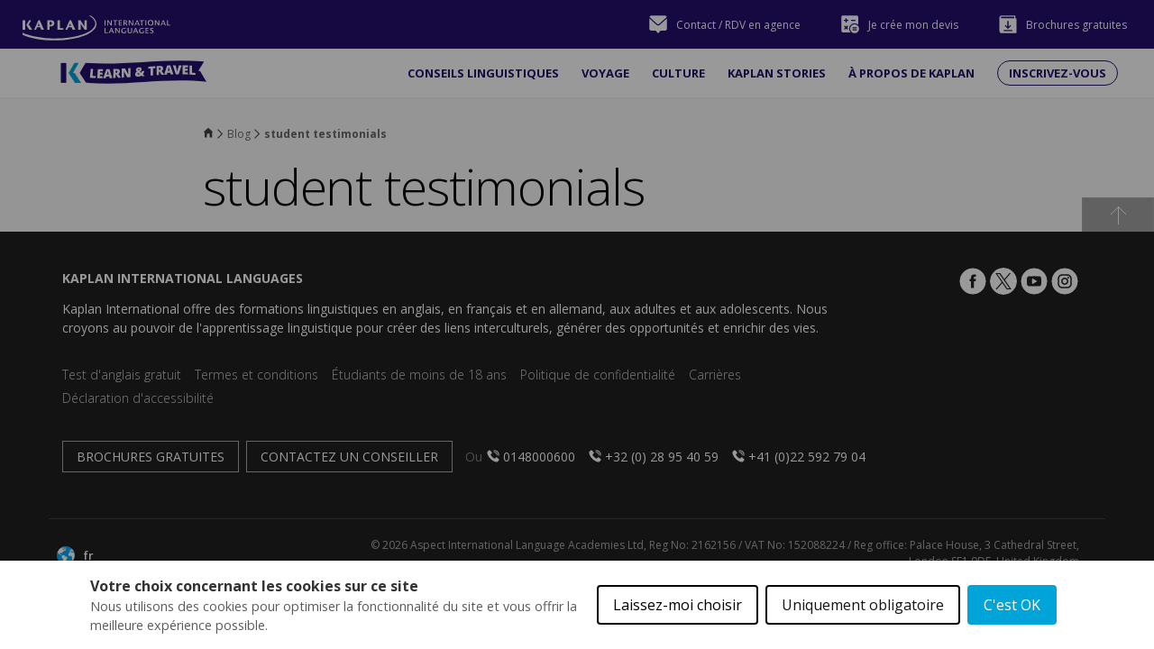

--- FILE ---
content_type: text/html;charset=UTF-8
request_url: https://www.kaplaninternational.com/fr/blog/category/student-testimonials
body_size: 9543
content:
<!DOCTYPE html><html lang="fr" dir="ltr" prefix="og: https://ogp.me/ns#" class=" js" data-once="kaplan_core_datalayer cookieControlWidget kaplan_get_user_country"><head><script>(function(w,i,g){w[g]=w[g]||[];if(typeof w[g].push=='function')w[g].push(i)})
(window,'GTM-T7R98LC','google_tags_first_party');</script><script>(function(w,d,s,l){w[l]=w[l]||[];(function(){w[l].push(arguments);})('set', 'developer_id.dY2E1Nz', true);
		var f=d.getElementsByTagName(s)[0],
		j=d.createElement(s);j.async=true;j.src='/analyticsKaplan2025/';
		f.parentNode.insertBefore(j,f);
		})(window,document,'script','dataLayer');</script>
  <meta charset="utf-8">

<link rel="canonical" href="https://www.kaplaninternational.com/fr/blog/category/student-testimonials">
<meta property="og:site_name" content="Kaplan International">
<meta property="og:title" content="student testimonials | Kaplan International">
<meta name="twitter:card" content="summary">
<meta name="twitter:site" content="@kaplanintl">
<meta name="twitter:title" content="student testimonials | Kaplan International">
<meta name="MobileOptimized" content="width">
<meta name="HandheldFriendly" content="true">
<meta name="viewport" content="width=device-width, initial-scale=1.0">
<script type="application/ld+json">{
    "@context": "https://schema.org",
    "@graph": [
        {
            "breadcrumb": {
                "@type": "BreadcrumbList",
                "itemListElement": [
                    {
                        "@type": "ListItem",
                        "position": 1,
                        "name": "Accueil",
                        "item": "https://www.kaplaninternational.com/fr"
                    }
                ]
            }
        }
    ]
}</script>
<link rel="preload" href="//cdn.optimizely.com/js/26172420248.js" as="script">
<link rel="preconnect" href="//logx.optimizely.com">
<link rel="icon" href="/themes/custom/kaplan_theme/favicon.ico" type="image/vnd.microsoft.icon">
<link rel="alternate" hreflang="fr" href="https://www.kaplaninternational.com/fr/blog/category/student-testimonials">



  <title>student testimonials | Kaplan International</title>
  <link rel="stylesheet" media="all" href="/files/css/css_JX1etyRWQktIPHB5GT1uId50LiJd3uHgiAxuVbZ2jLU.css?delta=0&amp;language=fr&amp;theme=kaplan_theme&amp;include=[base64]">
<link rel="stylesheet" media="all" href="/files/css/css_bRF0vW1p-lshPJc_uyIueGrHi8yMaoBp9l05lSlVx54.css?delta=1&amp;language=fr&amp;theme=kaplan_theme&amp;include=[base64]">

  


<style>#ccc{position:fixed;z-index:2147483647;font-family:Arial,sans-serif;font-size:12px;line-height:1.4em}@media (min-width:1024px){#ccc{font-size:16px}}#ccc-icon{position:fixed;bottom:0;width:80px;height:80px;cursor:pointer;z-index:20;padding:0;border:0;background:transparent}#ccc-icon.ccc-icon--left{left:0}#ccc-icon.ccc-icon--right{right:0}#ccc-icon.ccc-icon--dark{fill:#000025}#ccc-icon.ccc-icon--dark #star path{fill:#fff}#ccc-icon.ccc-icon--light{fill:#555}#ccc-icon.ccc-icon--light #star path{fill:#f4f4f4}#ccc-overlay{position:fixed;top:0;bottom:0;left:0;right:0;z-index:1;background:rgba(0,0,0,.4);opacity:1;-webkit-backface-visibility:hidden;backface-visibility:hidden;perspective:0;will-change:opacity;-webkit-animation-name:fade-in;animation-name:fade-in;-webkit-animation-duration:.4s;animation-duration:.4s;-webkit-animation-iteration-count:1;animation-iteration-count:1}#ccc-module{position:fixed;width:100%;height:100%;z-index:2}#ccc-module.ccc-module--slideout{top:0;bottom:0;width:90%;max-width:520px}#ccc-module.ccc-module--slideout.ccc-module--left{left:0;-webkit-animation-name:slide-right;animation-name:slide-right;-webkit-animation-duration:.4s;animation-duration:.4s;-webkit-animation-iteration-count:1;animation-iteration-count:1}#ccc-module.ccc-module--slideout.ccc-module--right{right:0;-webkit-animation-name:slide-left;animation-name:slide-left;-webkit-animation-duration:.4s;animation-duration:.4s;-webkit-animation-iteration-count:1;animation-iteration-count:1}#ccc-content{position:absolute;width:100%;height:100%;overflow-y:auto;padding:24px;box-sizing:border-box}.ccc-content--dark{color:#fff;fill:#fff;background-color:#313147}.ccc-content--light{color:#333;fill:#333;background-color:#f4f4f4}#ccc-close{position:absolute;right:16px;top:16px;cursor:pointer;display:flex;align-items:center;border:0;background-color:transparent;padding:0!important;z-index:10}#ccc-title,.ccc-title{font-size:1.2em;line-height:1.5em;font-weight:700;padding-right:32px;margin:0;text-align:left}#ccc #ccc-recommended-settings{margin-left:0;float:none;clear:both}#ccc h3{margin:0;font-weight:700;padding-right:120px}#ccc h3,#ccc p,.ccc-intro{font-size:1em;line-height:1.5em;text-align:left}#ccc p,.ccc-intro{font-weight:400;margin:1em 0}#ccc hr{height:1px;border:0;margin:24px 0;opacity:.25}#ccc .ccc-svg-element{width:16px;height:16px;display:inline-block;position:relative;top:6px;margin-left:8px}#ccc .ccc-content--dark hr{background-color:#fff}#ccc .ccc-content--dark a,#ccc .ccc-content--dark h2,#ccc .ccc-content--dark h3,#ccc .ccc-content--dark p,#ccc .ccc-content--dark span{color:#fff;fill:#fff}#ccc .ccc-content--light hr{background-color:#333}#ccc .ccc-content--light a,#ccc .ccc-content--light h2,#ccc .ccc-content--light h3,#ccc .ccc-content--light p,#ccc .ccc-content--light span{color:#333;fill:#333}#ccc .optional-cookie{position:relative}.checkbox-toggle{position:absolute;top:-3px;right:0;margin:0}#ccc .checkbox-toggle-input{margin:0;padding:0;display:block;position:absolute;top:0;bottom:0;left:0;right:0;width:100%;height:100%;z-index:1;opacity:0}#ccc .checkbox-toggle--checkbox{border:2px solid #fff;border-radius:4px}#ccc .checkbox-toggle--checkbox .checkbox-toggle-label{display:block;width:24px;height:24px}#ccc .checkbox-toggle--checkbox .checkbox-toggle-off,#ccc .checkbox-toggle--checkbox .checkbox-toggle-on{display:none}#ccc .checkbox-toggle--checkbox .checkbox-toggle-toggle{position:relative;display:block;width:100%;height:100%;border-radius:4px}#ccc .checkbox-toggle--checkbox input:checked~.checkbox-toggle-toggle:after{content:"";position:absolute;left:9px;top:5px;width:5px;height:10px;border:solid #fff;border-width:0 3px 3px 0;transform:rotate(45deg)}#ccc .checkbox-toggle--slider{border-radius:50px;border:4px solid #fff}#ccc .checkbox-toggle--slider .checkbox-toggle-label{display:flex;margin:0;cursor:pointer;z-index:1}#ccc .checkbox-toggle--slider .checkbox-toggle-off,#ccc .checkbox-toggle--slider .checkbox-toggle-on{flex:1;flex-basis:50%;width:50%;min-width:40px;text-align:center;z-index:2;font-size:.75em;font-weight:700;padding:0 6px;white-space:nowrap}#ccc .checkbox-toggle--slider .checkbox-toggle-off{opacity:.65}#ccc .checkbox-toggle--slider .checkbox-toggle-toggle{display:block;width:50%;height:100%;cursor:pointer;position:absolute;top:0;left:0;z-index:3;border-radius:50px;transition:all .4s ease;background-color:#000}#ccc .checkbox-toggle--slider input:checked~.checkbox-toggle-toggle{left:50%}#ccc .checkbox-toggle--slider.checkbox-toggle--dark{background-color:#111125;border-color:#111125}#ccc .checkbox-toggle--checkbox.checkbox-toggle--dark{background-color:#111125;border-color:#fff}#ccc .checkbox-toggle--dark .checkbox-toggle-toggle{background-color:#2f2f5f}#ccc .checkbox-toggle--light{background-color:#555;border-color:#555}#ccc .checkbox-toggle--light .checkbox-toggle-toggle{background-color:#000}#ccc .checkbox-toggle--light .checkbox-toggle-on,#ccc .checkbox-toggle--slider.checkbox-toggle--light .checkbox-toggle-off{color:#fff}#ccc .ccc-alert{border-radius:8px;margin:24px 0;padding:16px}#ccc .ccc-alert-title{display:flex;align-items:center;padding:0}#ccc .ccc-alert-icon{display:inline-block;width:30px;height:30px;margin:0 8px 0 0;flex-shrink:0}#ccc .ccc-alert-break{margin:12px 0}.third-party-cookie-link{display:flex;align-items:center;margin:16px 0}.third-party-cookie-name{font-size:1em;font-weight:700}.third-party-cookie-icon{display:inline-block;width:16px;height:16px;margin-left:16px}#ccc .ccc-content--dark .ccc-alert{color:#fff;fill:#fff;background:#111125}#ccc .ccc-content--dark .third-party-cookie-link{color:#fff;background:#111125}#ccc .ccc-content--light .ccc-alert,#ccc .ccc-content--light .third-party-cookie-link{background:#eaeaea}#ccc .ccc-module--popup{left:0;right:0;top:0;bottom:0;opacity:1;-webkit-animation-name:slide-up;animation-name:slide-up;-webkit-animation-duration:.4s;animation-duration:.4s;-webkit-animation-iteration-count:1;animation-iteration-count:1}#ccc .ccc-module--popup #ccc-content{width:90%;height:90%;max-height:600px;max-width:600px;top:50%;left:50%;transform:translate(-50%,-50%);border-radius:12px}#ccc .ccc-notify-box-dismiss{display:none!important}@media (min-width:600px){#ccc #ccc-notify.ccc-notify__box{opacity:1;-webkit-animation-name:box-slide-up;animation-name:box-slide-up;-webkit-animation-duration:.8s;animation-duration:.8s;-webkit-animation-iteration-count:1;animation-iteration-count:1;width:90%;height:90%;max-height:240px;max-width:480px;top:50%;left:50%;transform:translate(-50%,-50%);border-radius:12px;flex-direction:column;justify-content:space-around;box-sizing:border-box;padding:32px 64px}#ccc .ccc-notify-box-dismiss{display:block!important;position:absolute!important;top:16px!important;right:16px!important}}#ccc #ccc-notify{position:fixed;bottom:0;left:0;right:0;height:auto;min-height:48px;padding:16px;margin:0;border-radius:0;overflow:hidden;z-index:30;display:flex;flex-direction:column;justify-content:space-between;opacity:1;-webkit-animation-name:slide-up;animation-name:slide-up;-webkit-animation-iteration-count:1;animation-iteration-count:1}#ccc #ccc-notify,#ccc #ccc-notify.ccc-notify__top{-webkit-animation-duration:.4s;animation-duration:.4s}#ccc #ccc-notify.ccc-notify__top{top:0;bottom:auto;-webkit-animation-name:slide-down;animation-name:slide-down;-webkit-animation-iteration-count:1;animation-iteration-count:1}#ccc #ccc-notify h3{padding:0}#ccc #ccc-notify p{margin:0;opacity:.8;font-size:.9em}#ccc .ccc-notify-buttons{position:relative;margin-top:16px;padding-right:24px}#ccc .ccc-notify-button{border:2px solid;border-radius:4px;padding:8px 16px!important;font-size:1em;margin:4px 8px 4px 0;font-weight:400;line-height:1.5em;background:transparent;cursor:pointer}#ccc #ccc-notify-dismiss{cursor:pointer;position:absolute;top:-4px;right:0;width:24px;height:24px;display:inline-flex;padding:0!important;border:0;background-color:transparent}@media (min-width:400px){#ccc #ccc-notify-dismiss{position:relative;right:auto}#ccc .ccc-notify-buttons{padding-right:0}}@media (min-width:600px){#ccc #ccc-notify{font-size:12px;flex-direction:row;align-items:center}#ccc .ccc-notify-buttons{margin-top:0;white-space:nowrap;flex-shrink:0}}@media (min-width:1200px){#ccc #ccc-notify{z-index:10;font-size:16px;padding:16px 100px}}#ccc .ccc-content--dark #ccc-notify,#ccc .ccc-content--dark #ccc-notify span{color:#fff;fill:#fff;background-color:#313147}#ccc .ccc-content--dark .ccc-notify-button,#ccc .ccc-content--dark .ccc-notify-button span{color:#fff;border-color:#fff}#ccc .ccc-content--dark .ccc-button-solid,#ccc .ccc-content--dark .ccc-button-solid span{color:#111125;background:#fff;font-weight:700}.ccc-notify-link{border:0!important;text-decoration:underline}#ccc .ccc-content--light #ccc-notify,#ccc .ccc-content--light #ccc-notify span{color:#000;fill:#000;background:#f4f4f4}#ccc .ccc-content--light .ccc-notify-button,#ccc .ccc-content--light .ccc-notify-button span{color:#000;border-color:#000}#ccc .ccc-content--light .ccc-button-solid,#ccc .ccc-content--light .ccc-button-solid span{color:#fff;background:#000;font-weight:700}.ccc-info-link{font-size:.8em;font-weight:700;text-decoration:none}.ccc-info-link .svg-element{width:14px;height:14px;margin-left:6px}#ccc .ccc-module--slideout .ccc-info{height:100px}#ccc[popup] .ccc-info{height:40px}@media print{#ccc{display:none!important}}#ccc-close-label{display:block;font-size:16px}#ccc .ccc-panel--indent #ccc-title{padding-right:180px}#ccc-close.ccc-close--labelled{top:0;right:0;padding:8px!important}#ccc-content.ccc-content--light #ccc-close.ccc-close--labelled{background-color:#eaeaea}#ccc-content.ccc-content--dark #ccc-close.ccc-close--labelled{background-color:#111125}#ccc-end{margin:16px 0 32px}#ccc-dismiss-button{display:block}#ccc .ccc-content--highlight .ccc-link.ccc-tabbable:focus{padding:8px;filter:invert(100%)}#ccc .ccc-content--highlight.ccc-content--light .ccc-link.ccc-tabbable:focus{border-color:#eaeaea!important;background-color:#eaeaea!important}#ccc .ccc-content--highlight.ccc-content--dark .ccc-link.ccc-tabbable:focus{border-color:#111125!important;background-color:#111125!important}#ccc .ccc-content--highlight #ccc-close:focus,#ccc .ccc-content--highlight .ccc-button-solid:focus,#ccc .ccc-content--highlight .checkbox-toggle-input:focus~.checkbox-toggle-toggle,#ccc .ccc-content--highlight .third-party-cookie-link:focus{filter:invert(100%)}#ccc .ccc-content--highlight.ccc-content--light .ccc-tabbable:focus{box-shadow:0 4px 8px 0 hsla(0,0%,100%,.2),0 6px 20px 0 hsla(0,0%,100%,.2)}#ccc .ccc-content--highlight.ccc-content--dark .ccc-tabbable:focus{box-shadow:0 4px 8px 0 rgba(0,0,0,.2),0 6px 20px 0 rgba(0,0,0,.2)}#ccc .checkbox-toggle:focus-within{outline:auto}#ccc #ccc-icon.ccc-icon--no-outline,#ccc .ccc-content--no-outline *,#ccc .ccc-content--no-outline .ccc-tabbable{outline:none}#ccc .ccc-content--highlight .ccc-tabbable:active,#ccc .ccc-content--highlight .ccc-tabbable:hover,#ccc .ccc-icon--highlight:active,#ccc .ccc-icon--highlight:hover{box-shadow:none!important;filter:none!important}.ccc-panel{position:absolute;top:24px;left:24px;right:24px}.ccc-panel.hidden{opacity:0;height:0;overflow:hidden}.ccc-panel.visible{opacity:1;height:auto;transition:opacity .4s}#ccc .iab-vendor,#ccc .optional-vendor{margin:0 0 8px}#ccc .optional-vendor{font-size:.875em}#ccc .optional-vendor-heading{font-weight:700;padding-left:24px;text-decoration:underline}#ccc .ccc-vendor-reveal{background:transparent;display:flex;align-items:center;border:1px dotted;font-size:.875em;opacity:.5;transition:opacity .4s}#ccc .ccc-vendor-reveal:focus,#ccc .ccc-vendor-reveal:hover{opacity:1}#ccc .ccc-legal-description{margin-top:1rem}#ccc .ccc-vendor-reveal svg{width:16px;height:16px;margin-left:8px}#ccc .optional-vendor-warning{display:flex;align-items:center}#ccc .optional-vendor-warning svg{width:16px;height:16px;margin-right:8px}#ccc .optional-vendor-content{padding-left:24px}#ccc .iab-vendor-heading{font-size:.875em;font-weight:400;text-decoration:underline}#ccc .cmp-button-holder{font-size:.75em;display:flex;justify-content:space-between}#ccc .cmp-back{opacity:.5;transition:opacity .4s}#ccc .cmp-back:hover{opacity:1}.ccc-sr-only{position:absolute;width:1px;height:1px;padding:0;margin:-1px;overflow:hidden;clip:rect(0,0,0,0);border:0}@-webkit-keyframes fade-in{0%{opacity:0}to{opacity:1}}@keyframes fade-in{0%{opacity:0}to{opacity:1}}@-webkit-keyframes slide-right{0%{transform:translate3d(-100%,0,0)}to{transform:translateZ(0)}}@keyframes slide-right{0%{transform:translate3d(-100%,0,0)}to{transform:translateZ(0)}}@-webkit-keyframes slide-left{0%{transform:translate3d(100%,0,0)}to{transform:translateZ(0)}}@keyframes slide-left{0%{transform:translate3d(100%,0,0)}to{transform:translateZ(0)}}@-webkit-keyframes slide-up{0%{transform:translate3d(0,100%,0)}to{transform:translateZ(0)}}@keyframes slide-up{0%{transform:translate3d(0,100%,0)}to{transform:translateZ(0)}}@-webkit-keyframes box-slide-up{0%{transform:translate3d(-50%,100%,0)}to{transform:translate3d(-50%,-50%,0)}}@keyframes box-slide-up{0%{transform:translate3d(-50%,100%,0)}to{transform:translate3d(-50%,-50%,0)}}@-webkit-keyframes slide-down{0%{transform:translate3d(0,-100%,0)}to{transform:translateZ(0)}}@keyframes slide-down{0%{transform:translate3d(0,-100%,0)}to{transform:translateZ(0)}}#ccc .iab-object{position:relative;height:48px;width:98%}#ccc .iab-object.iab-object--vendor{width:85%}#ccc .iab-object .checkbox-toggle{top:4px;left:0;right:auto}#ccc .iab-object .checkbox-toggle-label{width:18px;height:18px}#ccc .iab-object .checkbox-toggle--checkbox input:checked~.checkbox-toggle-toggle:after{left:7px;top:3px;width:3px;height:8px;border-width:0 2px 2px 0}#ccc .iab-object-label{display:block;margin-left:32px;font-size:.75em}#ccc .vendor-details{font-size:.75rem;margin-bottom:16px}#ccc .vendor-details h4{margin:.5rem 0}#ccc .ccc-title.ccc-title--iab{margin-bottom:1rem}#ccc .iab-header-toggle{display:flex;align-items:center;margin-bottom:1rem}#ccc .iab-header-toggle .ccc-title{margin:0 0 0 16px}#ccc .iab-header-toggle .ccc-vendor-reveal svg{margin:0}#ccc .iab-vendor-toggle .checkbox-toggle{top:auto}#ccc .iab-vendor-toggle h3{padding-right:180px}#ccc .iab-disclosure-load{display:flex;align-items:center}#ccc .iab-disclosure-load button{margin-right:12px}#ccc .iab-disclosure-load a{text-decoration:none}#ccc .iab-disclosure-load a>span{position:relative;top:-2px}#ccc .iab-disclosure-load a>.ccc-svg-element{top:4px}#ccc .iab-disclosure-table{width:100%;margin:2em 0;border-collapse:collapse}#ccc .iab-disclosure-table td,#ccc .iab-disclosure-table th{border:1px solid}#ccc .iab-disclosure-table thead td{border:none}#ccc .ccc-content--dark td,#ccc .ccc-content--dark th{border-color:#fff}#ccc .iab-disclosure-table dl{display:grid;grid-template:auto/1fr 1fr;width:150px}#ccc .iab-disclosure-table ul{list-style:none}#ccc .iab-disclosure-table dl,#ccc .iab-disclosure-table ul{margin:0;padding:0}#ccc .iab-disclosure-table dd,#ccc .iab-disclosure-table dt,#ccc .iab-disclosure-table li{margin:0;padding:.3em .5em;border-bottom:1px solid rgba(0,0,0,.1)}#ccc .ccc-content--dark .iab-disclosure-table dd,#ccc .ccc-content--dark .iab-disclosure-table dt,#ccc .ccc-content--dark .iab-disclosure-table li{border-bottom:1px solid hsla(0,0%,100%,.1)}#ccc .ccc-content--dark .iab-disclosure-table li:last-child{border:none}#ccc .iab-disclosure-table td,#ccc .iab-disclosure-table th{vertical-align:top;padding:1em}#ccc .iab-disclosure-table tr:nth-child(2n){background:rgba(0,0,0,.1)}</style><style>#ccc, #ccc button {font-family: "open sans", arial !important;}#ccc #ccc-content, #ccc #ccc-notify { background-color: #ffffff !important;}#ccc #ccc-notify, #ccc #ccc-notify h3, #ccc #ccc-notify p, #ccc #ccc-notify p span, #ccc #ccc-notify a, #ccc #ccc-notify a span, #ccc-notify button span, #ccc-notify span {color:  !important; fill:  !important;}#ccc, #ccc p, #ccc .third-party-cookie-link { font-size: em !important;}#ccc #ccc-title { font-size: em !important;}#ccc .checkbox-toggle-toggle { background-color: #ffffff !important;}#ccc .checkbox-toggle { background-color: #00a4d9 !important; border-color: #00a4d9 !important;}#ccc .ccc-notify-button.ccc-accept-button, #ccc .ccc-notify-button.ccc-accept-button span, #ccc .ccc-notify-button.ccc-close-button, #ccc .ccc-notify-button.ccc-close-button span { color: #ffffff !important;}#ccc .ccc-notify-button.ccc-accept-button, #ccc .ccc-notify-button.ccc-accept-button span, #ccc .ccc-notify-button.ccc-close-button, #ccc .ccc-notify-button.ccc-close-button span { background-color: #00a4d9 !important; border-color: #00a4d9 !important;}#ccc .ccc-notify-button.ccc-reject-button, #ccc .ccc-notify-button.ccc-reject-button span { color: #141414 !important;}#ccc .ccc-notify-button.ccc-reject-button, #ccc .ccc-notify-button.ccc-reject-button span { background-color:  !important; border-color:  !important;}#ccc #ccc-content #ccc-dismiss-button, #ccc #ccc-content #ccc-dismiss-button span { color:  !important;}#ccc #ccc-content #ccc-dismiss-button, #ccc #ccc-content #ccc-dismiss-button span { background-color:  !important; border-color:  !important;}</style><meta rel="x-prerender-render-id" content="d25c0e87-8c29-412c-8f5a-516fe3d0e50d" />
			<meta rel="x-prerender-render-at" content="2026-01-18T00:30:28.482Z" /><meta rel="x-prerender-request-id" content="9de9b942-631b-49a0-9b36-bea9655a5ebd" />
      		<meta rel="x-prerender-request-at" content="2026-01-19T10:59:37.698Z" /></head>
<body class="site-kaplan user-not-logged path-taxonomy">
<a href="#main-content" class="visually-hidden focusable skip-link">Aller au contenu principal</a>
<noscript><iframe src="https://www.googletagmanager.com/ns.html?id=GTM-T7R98LC" height="0" width="0" style="display:none;visibility:hidden"></iframe></noscript>
  <div class="dialog-off-canvas-main-canvas" data-off-canvas-main-canvas="">
    


<div class="layout-container header-layout">

  


<header id="navbar-primary" class="navbar-default header">
  <div class="header-top">
      <div class="region-header-top">
          

<div id="block-kaplan-theme-branding" class="block block-system block-system-branding-block navbar-header">
  
    

            <a href="/fr" rel="home" class="logo" data-once="kaplan_core_datalayer_links">
        <img src="/themes/custom/kaplan_theme/logo.svg" alt="Accueil" width="165" height="30">
      </a>
          </div>


<div id="block-config-pages" class="block block-config-pages block-config-pages-block">
  
    
      

<div class="config_pages config_pages--type--header-top-bar config_pages--view-mode--blog-pages config_pages--header-top-bar--blog-pages">
          <div class="config-pages-header-top-bar-blog-pages__field-blog-topbar-elements">
                                                                              <div class="config-pages-header-top-bar-blog-pages__field-blog-topbar-elements-item">
          <div class="paragraph-topbar-element" id="paragraph-6723">
      <a href="/fr/contact-us/form" id="contact-us" data-once="kaplan_core_datalayer_links">
            <div class="paragraph-topbar-element__field-icon">
                                                                    <img loading="lazy" class="no-image-style" src="/files/icons/solid-contact-us.svg" width="24" height="24" alt="solid-contact-us">


                  </div>

    <div class="paragraph-topbar-element__field-link">
      <span>Contact / RDV en agence</span>
    </div>
    </a>
  </div>
            </div>
                                                        <div class="config-pages-header-top-bar-blog-pages__field-blog-topbar-elements-item">
          <div class="paragraph-topbar-element" id="paragraph-6724">
      <a href="/fr/quote" id="cta-getaquote" data-once="kaplan_core_datalayer_links">
            <div class="paragraph-topbar-element__field-icon">
                                                                    <img loading="lazy" class="no-image-style" src="/files/icons/solid-get-a-quote.svg" width="24" height="24" alt="solid-get-a-quote">


                  </div>

    <div class="paragraph-topbar-element__field-link">
      <span>Je crée mon devis</span>
    </div>
    <span id="active-quotes" style="height: 14px; width: 14px; background: rgb(0, 48, 135); padding: 2px; border-radius: 4px; font-size: 9px; font-weight: bold; float: right; color: rgb(255, 255, 255); line-height: 9px; transform: translate(5px, 0px); font-family: &quot;Open Sans&quot;, sans-serif; letter-spacing: 0px; text-align: center; display: none;"></span></a>
  </div>
            </div>
                                                        <div class="config-pages-header-top-bar-blog-pages__field-blog-topbar-elements-item">
          <div class="paragraph-topbar-element" id="paragraph-6725">
      <a href="/fr/brochure-download/form" id="Download-brochure" data-once="kaplan_core_datalayer_links">
            <div class="paragraph-topbar-element__field-icon">
                                                                    <img loading="lazy" class="no-image-style" src="/files/icons/solid-brochure-download.svg" width="24" height="24" alt="solid-brochure-download">


                  </div>

    <div class="paragraph-topbar-element__field-link">
      <span>Brochures gratuites</span>
    </div>
    </a>
  </div>
            </div>
                            </div>

</div>

  </div>

      </div>

  </div>
  <div class="header-bottom">
      <div class="region-header">
          <nav role="navigation" aria-labelledby="block-blogmainnavigation-menu" id="block-blogmainnavigation" class="block block-menu navigation menu--blog-main-navigation" style="top: 54px;">
            
  <div class="visually-hidden" id="block-blogmainnavigation-menu">Blog - Main navigation</div>
  

        

<div class="menu-header">
	<div class="menu-header-wrapper">
					<a href="/fr/blog" rel="home" data-once="kaplan_core_datalayer_links">
						<img src="/themes/custom/kaplan_theme/assets/images/icon/KaplanBlogLogo.svg" class="nav-logo" alt="Navigation logo">
			</a>
			<div class="menu-icons" data-once="menu-icon-click">
				<span class="menu-icons--middle"></span>
			</div>
		</div>
	</div>
	<div class="menu-wrapper">
		<ul class="menu menu-level-0" style="height: 540px;">
												
					<li class="menu-item menu-item--blog-category">
						<a href="/fr/blog/category/conseils-linguistiques" data-drupal-link-system-path="taxonomy/term/1102" data-once="kaplan_core_datalayer_links">Conseils linguistiques</a>
																			
  
  <div class="menu_link_content menu-link-contentblog-main-navigation view-mode-default menu-dropdown menu-dropdown-0 menu-type-default">
              
      </div>



											</li>
																
					<li class="menu-item menu-item--blog-category">
						<a href="/fr/blog/category/voyage" data-drupal-link-system-path="taxonomy/term/1103" data-once="kaplan_core_datalayer_links">Voyage</a>
																			
  
  <div class="menu_link_content menu-link-contentblog-main-navigation view-mode-default menu-dropdown menu-dropdown-0 menu-type-default">
              
      </div>



											</li>
																
					<li class="menu-item menu-item--blog-category">
						<a href="/fr/blog/category/culture" data-drupal-link-system-path="taxonomy/term/1104" data-once="kaplan_core_datalayer_links">Culture</a>
																			
  
  <div class="menu_link_content menu-link-contentblog-main-navigation view-mode-default menu-dropdown menu-dropdown-0 menu-type-default">
              
      </div>



											</li>
																
					<li class="menu-item menu-item--blog-category">
						<a href="/fr/blog/category/kaplan-stories" data-drupal-link-system-path="taxonomy/term/1105" data-once="kaplan_core_datalayer_links">Kaplan stories</a>
																			
  
  <div class="menu_link_content menu-link-contentblog-main-navigation view-mode-default menu-dropdown menu-dropdown-0 menu-type-default">
              
      </div>



											</li>
																
					<li class="menu-item menu-item--expanded menu-item--blog-category">
						<a href="/fr/a-propos-de-kaplan" data-drupal-link-system-path="node/108" data-once="kaplan_core_datalayer_links">À PROPOS DE KAPLAN</a>
																			
  
  <div class="menu_link_content menu-link-contentblog-main-navigation view-mode-default menu-dropdown menu-dropdown-0 menu-type-default">
              
  <ul class="menu menu-level-1">
                  
        <li class="menu-item">
          <a href="/fr/a-propos-de-kaplan" data-drupal-link-system-path="node/108" data-once="kaplan_core_datalayer_links">Qui sommes-nous</a>
                                
  
  <div class="menu_link_content menu-link-contentblog-main-navigation view-mode-default menu-dropdown menu-dropdown-1 menu-type-default">
              
      </div>



                  </li>
                      
        <li class="menu-item">
          <a href="/fr/ecole-langue" data-drupal-link-system-path="node/71" data-once="kaplan_core_datalayer_links">Destinations</a>
                                
  
  <div class="menu_link_content menu-link-contentblog-main-navigation view-mode-default menu-dropdown menu-dropdown-1 menu-type-default">
              
      </div>



                  </li>
                      
        <li class="menu-item">
          <a href="/fr/sejour-linguistique" data-drupal-link-system-path="node/86" data-once="kaplan_core_datalayer_links">Programmes</a>
                                
  
  <div class="menu_link_content menu-link-contentblog-main-navigation view-mode-default menu-dropdown menu-dropdown-1 menu-type-default">
              
      </div>



                  </li>
          </ul>



      </div>



											</li>
																
					<li class="menu-item menu-item--cta">
						<a href="/fr/newsletter-signup/form" data-drupal-link-system-path="node/144" data-once="kaplan_core_datalayer_links">INSCRIVEZ-VOUS </a>
																			
  
  <div class="menu_link_content menu-link-contentblog-main-navigation view-mode-default menu-dropdown menu-dropdown-0 menu-type-default">
              
      </div>



											</li>
									</ul>
	</div>

  </nav>

      </div>

    
  </div>
</header>


  <main role="main">
    <a id="main-content" tabindex="-1"></a>
    <div class="layout-content">
        <div class="region-content">
          <div data-drupal-messages-fallback="" class="hidden"></div>
<div class="breadcrumb-container">
  <div id="block-kaplan-theme-breadcrumbs" class="block block-system block-system-breadcrumb-block">
    
        
          
    <nav class="breadcrumb" aria-labelledby="breadcrumb">
    <ul class="breadcrumb__list">
                  <li class="breadcrumb__item">
                      <a class="breadcrumb__item-link" href="/fr">
                <img src="/themes/custom/kaplan_theme/assets/images/icon/home-breadcrumb.svg" alt="#">
            </a>
                  </li>
                        <li class="breadcrumb__item">
                      <a class="breadcrumb__item-link" href="/fr/blog"><span>Blog</span></a>
                  </li>
                        <li class="breadcrumb__item">
                      <span class="breadcrumb__item-link breadcrumb__item-link--text">student testimonials</span>
                  </li>
              
  </ul></nav>

      </div>
</div>

<div id="block-kaplan-theme-content" class="block block-system block-system-main-block">
  
    
      <div class="views-element-container container"><div class="view-taxonomy-term-page-1 js-view-dom-id-815f975d4f6de69778a75addddb958cba9d7aa0d3cd80c3f1814a0c4dbed9cf5">
  
          

            <div class="view-taxonomy-term-page-1__header">
        





<div>
	
		
	

  <div class="field field__item field--name-field-title field--type-string field--label-hidden">
    <h1 class="taxonomy-term-category-full__field-title">student testimonials</h1>
  </div>

	
	
</div>

      </div>
      
        
        
        
            
      
        
        
        
        </div>
</div>

  </div>

      </div>

    </div>
  </main>

  
  <footer role="contentinfo" class="footer">
    <div class="footer-top noprint">
      <div class="container stretch">
        
      </div>
    </div>
    <div class="footer-middle">
        <div class="region-footer">
          <nav role="navigation" aria-labelledby="block-kaplan-theme-blogfooter-menu" id="block-kaplan-theme-blogfooter" class="block block-menu navigation menu--kaplan-theme-blog-footer">
            
  <div class="visually-hidden" id="block-kaplan-theme-blogfooter-menu">Blog Footer</div>
  

        


              <ul>
                            <li class="menu-item">
            <a href="/fr/a-propos-de-kaplan" data-drupal-link-system-path="node/108">Kaplan International Languages</a>
                    </li>
              </ul>
      


  </nav>


<div id="block-kaplan-theme-blog-footer-description" class="block block-config-pages block-config-pages-block">
  
    
      <div class="config_pages config_pages--type--footer config_pages--view-mode--blog-footer config_pages--footer--blog-footer">
          <div class="config-pages-footer-blog-footer__field-blog-footer-description">
                                                                  <p>Kaplan International offre des formations linguistiques en anglais, en français et en allemand, aux adultes et aux adolescents. Nous croyons au pouvoir de l'apprentissage linguistique pour créer des liens interculturels, générer des opportunités et enrichir des vies.</p>
                  </div>

</div>

  </div>
<nav role="navigation" aria-labelledby="block-kaplan-theme-secondary-footer-menu" id="block-kaplan-theme-secondary-footer" class="block block-menu navigation menu--secondary-footer">
            
  <div class="visually-hidden" id="block-kaplan-theme-secondary-footer-menu">Secondary footer</div>
  

        


              <ul>
                            <li class="menu-item">
            <a href="/fr/test-anglais-gratuit-en-ligne" data-drupal-link-system-path="node/138" data-once="kaplan_core_datalayer_links">Test d'anglais gratuit</a>
                    </li>
                            <li class="menu-item">
            <a href="/fr/termes-et-conditions" data-drupal-link-system-path="node/155" data-once="kaplan_core_datalayer_links">Termes et conditions</a>
                    </li>
                            <li class="menu-item">
            <a href="/fr/faqs-etudiants-mineurs" data-drupal-link-system-path="node/131" data-once="kaplan_core_datalayer_links">Étudiants de moins de 18 ans</a>
                    </li>
                            <li class="menu-item">
            <a href="/fr/declaration-confidentialite" data-drupal-link-system-path="node/153" data-once="kaplan_core_datalayer_links">Politique de confidentialité</a>
                    </li>
                            <li class="menu-item">
            <a href="https://careers.kaplaninternational.com/" data-once="kaplan_core_datalayer_links">Carrières</a>
                    </li>
                            <li class="menu-item">
            <a href="/fr/accessibilite" data-drupal-link-system-path="node/5549" data-once="kaplan_core_datalayer_links">Déclaration d'accessibilité</a>
                    </li>
              </ul>
      


  </nav>

<div id="block-kaplan-theme-bottom-links" class="block block-config-pages block-config-pages-block">
  
    
      <div class="config_pages config_pages--type--footer config_pages--view-mode--bottom-links config_pages--footer--bottom-links">
            <div class="config-pages-footer-bottom-links__field-link">
                                                                  <a href="/fr/brochure-download/form" data-once="kaplan_core_datalayer_links">Brochures gratuites</a>                  </div>

            <div class="config-pages-footer-bottom-links__field-contact-link">
                                                                  <a href="/fr/contact-us/form" data-once="kaplan_core_datalayer_links">Contactez un conseiller</a>                  </div>


</div>

  </div>

<div id="block-kaplan-theme-footer-office" class="block block-kaplan-core-common block-footer-office-block">
  
    
      <div class="config_pages config_pages--type--phone-switcher-footer-office config_pages--view-mode--full config_pages--phone-switcher-footer-office--full">
          <div class="config-pages-phone-switcher-footer-office-full__field-office">
                                                                  
<article lang="en" class="node node--type-office node--view-mode-footer">
  <div class="node__content">
    <div class="current-phone-holder">
      <span> Ou</span>
              <a href="tel:+33(0)148000600" id="cta-phone-fr-footer" data-once="kaplan_core_datalayer_links">
                      0148000600
                  </a>
              <a href="tel:+32(0)28954059" id="cta-phone-be-footer" data-once="kaplan_core_datalayer_links">
                      +32 (0) 28 95 40 59
                  </a>
              <a href="tel:+41(0)225927904" id="cta-phone-ch-footer" data-once="kaplan_core_datalayer_links">
                      +41 (0)22 592 79 04
                  </a>
          </div>
  </div>
</article>
                  </div>

</div>

  </div>

<div id="block-kaplan-theme-social-links" class="block block-config-pages block-config-pages-block">
  
    
      <div class="config_pages config_pages--type--footer config_pages--view-mode--about config_pages--footer--about">
  <div class="footer-social-icons">
          <a href="https://www.facebook.com/kicfrance" data-once="kaplan_core_datalayer_links">
      <div class="icon icon--facebook"></div>
      </a>
              <a href="https://twitter.com/kaplanintl" data-once="kaplan_core_datalayer_links">
        <div class="icon icon--twitter"></div>
      </a>
              <a href="https://www.youtube.com/user/kaplaninternational" data-once="kaplan_core_datalayer_links">
        <div class="icon icon--youtube"></div>
      </a>
              <a href="https://www.instagram.com/kaplanfrance/" data-once="kaplan_core_datalayer_links">
        <div class="icon icon--instagram"></div>
      </a>
              </div>
  </div>

  </div>

      </div>

    </div>
    <div class="footer-bottom">
        <div class="region-footer-bottom">
          
<div class="language-switcher-kaplan-domain block block-language block-language-blocklanguage-content" id="block-languageswitchercontent-2" role="navigation">
  
    
      

<div class="current-language">
    <span class="lang-name">fr</span>
  </div>

  <div class="btn-lang-container" style="display: none;">
      
    <div class="mobile-back-btn">      
        <span>
            
        </span>
    </div>      
      
   <div class="btn-lang-container-inner">  
    
    <div class="mobile-lang-title">
      <span>Select your language</span>
    </div>


    
    <ul class="links">
      <li class="current-lang">
        <a href="#" class="language-link" data-once="kaplan_core_datalayer_links">fr</a>        
      </li><li hreflang="en" data-drupal-link-system-path="taxonomy/term/550">
         <a href="/taxonomy/term/550" class="language-link" hreflang="en" data-drupal-link-system-path="taxonomy/term/550" data-once="kaplan_core_datalayer_links"><svg class="flag"><use xlink:href="/modules/custom/core/kaplan_core_common/assets/image/flags.svg#en"></use></svg> English</a>
       </li><li hreflang="it" data-drupal-link-system-path="taxonomy/term/550">
         <a href="/it/taxonomy/term/550" class="language-link" hreflang="it" data-drupal-link-system-path="taxonomy/term/550" data-once="kaplan_core_datalayer_links"><svg class="flag"><use xlink:href="/modules/custom/core/kaplan_core_common/assets/image/flags.svg#it"></use></svg> Italiano (Italian)</a>
       </li><li hreflang="de" data-drupal-link-system-path="taxonomy/term/550">
         <a href="/de/taxonomy/term/550" class="language-link" hreflang="de" data-drupal-link-system-path="taxonomy/term/550" data-once="kaplan_core_datalayer_links"><svg class="flag"><use xlink:href="/modules/custom/core/kaplan_core_common/assets/image/flags.svg#de"></use></svg> Deutsch (German)</a>
       </li><li hreflang="fr" data-drupal-link-system-path="taxonomy/term/550" class="is-active" aria-current="page">
         <a href="/fr/blog/category/student-testimonials" class="language-link is-active" hreflang="fr" data-drupal-link-system-path="taxonomy/term/550" aria-current="page" data-once="kaplan_core_datalayer_links"><svg class="flag"><use xlink:href="/modules/custom/core/kaplan_core_common/assets/image/flags.svg#fr"></use></svg> Français (French)</a>
       </li><li hreflang="es-ES" data-drupal-link-system-path="taxonomy/term/550">
         <a href="/es/taxonomy/term/550" class="language-link" hreflang="es-ES" data-drupal-link-system-path="taxonomy/term/550" data-once="kaplan_core_datalayer_links"><svg class="flag"><use xlink:href="/modules/custom/core/kaplan_core_common/assets/image/flags.svg#es-ES"></use></svg> Español (Spanish)</a>
       </li><li hreflang="es" data-drupal-link-system-path="taxonomy/term/550">
         <a href="/latam/taxonomy/term/550" class="language-link" hreflang="es" data-drupal-link-system-path="taxonomy/term/550" data-once="kaplan_core_datalayer_links"><svg class="flag"><use xlink:href="/modules/custom/core/kaplan_core_common/assets/image/flags.svg#es"></use></svg> Español (Latin American)</a>
       </li><li hreflang="pt" data-drupal-link-system-path="taxonomy/term/550">
         <a href="/br/taxonomy/term/550" class="language-link" hreflang="pt" data-drupal-link-system-path="taxonomy/term/550" data-once="kaplan_core_datalayer_links"><svg class="flag"><use xlink:href="/modules/custom/core/kaplan_core_common/assets/image/flags.svg#pt"></use></svg> Português (Portuguese)</a>
       </li><li hreflang="tr" data-drupal-link-system-path="taxonomy/term/550">
         <a href="/tr/taxonomy/term/550" class="language-link" hreflang="tr" data-drupal-link-system-path="taxonomy/term/550" data-once="kaplan_core_datalayer_links"><svg class="flag"><use xlink:href="/modules/custom/core/kaplan_core_common/assets/image/flags.svg#tr"></use></svg> Türkçe (Turkish)</a>
       </li><li hreflang="ar" data-drupal-link-system-path="taxonomy/term/550">
         <a href="/ar/taxonomy/term/550" class="language-link" hreflang="ar" data-drupal-link-system-path="taxonomy/term/550" data-once="kaplan_core_datalayer_links"><svg class="flag"><use xlink:href="/modules/custom/core/kaplan_core_common/assets/image/flags.svg#ar"></use></svg> العربية (Arabic)</a>
       </li><li hreflang="ru" data-drupal-link-system-path="taxonomy/term/550">
         <a href="/ru/taxonomy/term/550" class="language-link" hreflang="ru" data-drupal-link-system-path="taxonomy/term/550" data-once="kaplan_core_datalayer_links"><svg class="flag"><use xlink:href="/modules/custom/core/kaplan_core_common/assets/image/flags.svg#ru"></use></svg> Русский (Russian)</a>
       </li><li hreflang="th" data-drupal-link-system-path="taxonomy/term/550">
         <a href="/th/taxonomy/term/550" class="language-link" hreflang="th" data-drupal-link-system-path="taxonomy/term/550" data-once="kaplan_core_datalayer_links"><svg class="flag"><use xlink:href="/modules/custom/core/kaplan_core_common/assets/image/flags.svg#th"></use></svg> ไทย (Thai)</a>
       </li><li hreflang="ja-JP" data-drupal-link-system-path="taxonomy/term/550">
         <a href="/jp/taxonomy/term/550" class="language-link" hreflang="ja" data-drupal-link-system-path="taxonomy/term/550" data-once="kaplan_core_datalayer_links"><svg class="flag"><use xlink:href="/modules/custom/core/kaplan_core_common/assets/image/flags.svg#ja-JP"></use></svg> 日本語 (Japanese)</a>
       </li><li hreflang="ko-KR" data-drupal-link-system-path="taxonomy/term/550">
         <a href="/kr/taxonomy/term/550" class="language-link" hreflang="ko" data-drupal-link-system-path="taxonomy/term/550" data-once="kaplan_core_datalayer_links"><svg class="flag"><use xlink:href="/modules/custom/core/kaplan_core_common/assets/image/flags.svg#ko-KR"></use></svg> 한국인 (Korean)</a>
       </li><li hreflang="zh-hans-CN" data-drupal-link-system-path="taxonomy/term/550">
         <a href="/cn/taxonomy/term/550" class="language-link" hreflang="zh-hans" data-drupal-link-system-path="taxonomy/term/550" data-once="kaplan_core_datalayer_links"><svg class="flag"><use xlink:href="/modules/custom/core/kaplan_core_common/assets/image/flags.svg#zh-hans-CN"></use></svg> 简体中文 (Chinese)</a>
       </li><li hreflang="zh-hant" data-drupal-link-system-path="taxonomy/term/550">
         <a href="/tw/taxonomy/term/550" class="language-link" hreflang="zh-hant-TW" data-drupal-link-system-path="taxonomy/term/550" data-once="kaplan_core_datalayer_links"><svg class="flag"><use xlink:href="/modules/custom/core/kaplan_core_common/assets/image/flags.svg#zh-hant"></use></svg> 繁體中文 (Chinese)</a>
       </li><li hreflang="pl" data-drupal-link-system-path="taxonomy/term/550">
         <a href="/pl/taxonomy/term/550" class="language-link" hreflang="pl" data-drupal-link-system-path="taxonomy/term/550" data-once="kaplan_core_datalayer_links"><svg class="flag"><use xlink:href="/modules/custom/core/kaplan_core_common/assets/image/flags.svg#pl"></use></svg> Polski (Polish)</a>
       </li><li>
         <a href="https://www.kaplaninternational.com/fr/algerie-apprendre-anglais-etranger" hreflang="dz" class="language-link" data-once="kaplan_core_datalayer_links"><svg class="flag"><use xlink:href="/modules/custom/core/kaplan_core_common/assets/image/flags.svg#dz"></use></svg> Algeria</a>
       </li></ul>
    </div>
  </div>
  </div>

<div id="block-kaplan-theme-footer-bottom" class="block block-config-pages block-config-pages-block">
  
    
      <div class="config_pages config_pages--type--footer config_pages--view-mode--footer-bottom config_pages--footer--footer-bottom">
          <div class="config-pages-footer-footer-bottom__field-footer-copyright-text">
                                                                  <p>© 2026 Aspect International Language Academies Ltd, Reg No: 2162156 / VAT No: 152088224 / Reg office: Palace House, 3 Cathedral Street, London SE1 9DE, United Kingdom</p>
                  </div>

</div>

    <a href="#main-content" class="btn--top"></a>
</div>

<div id="block-kaplan-theme-cookieqtliteexperiment" class="block block-block-content block-block-contentee067900-2648-458b-ae5e-c4217de40ef1">
  
    
      <div class="__content block-content-paragraph-block-full">
            <div class="block-content-paragraph-block-full__field-paragraph">
                                                                              <div class="block-content-paragraph-block-full__field-paragraph-item">
          <div class="paragraph-embed-code" id="paragraph-8171">
  
    
            <div class="paragraph-embed-code__field-embed-code-body">
                                                                                    </div>

  </div>
            </div>
                            </div>

  </div>
</div>

      </div>

    </div>
  </footer>

</div>
  </div>

<div class="klg-quote-tool container" id="klg-quote-tool-wrapper"></div>























<div id="addtoany" style="position: static;"><div style="height: 1px; width: 1px; position: absolute; z-index: 100000; top: 0px; visibility: hidden;"><iframe id="a2a_sm_ifr" title="AddToAny Utility Frame" aria-hidden="true" src="https://static.addtoany.com/menu/sm.25.html#type=core&amp;event=load" style="height: 1px; width: 1px; border: 0px; left: 0px; top: 0px; position: absolute; z-index: 100000; display: none;"></iframe></div></div><div style="display: none; visibility: hidden;">

</div><div style="display: none; visibility: hidden;">

</div><div style="display: none; visibility: hidden;">
</div><div id="ccc" role="region" aria-label="Cookie preferences" aria-live="polite" style="z-index: 2147483647;"><div id="ccc-overlay"></div><div id="ccc-notify" class="ccc-notify__notify ccc-content--light " role="region" aria-labelledby="ccc-notify-title"><div class="ccc-notify-text"><h3 id="ccc-notify-title">Votre choix concernant les cookies sur ce site </h3><p><p>Nous utilisons des cookies pour optimiser la fonctionnalité du site et vous offrir la meilleure expérience possible.</p>
</p></div><div class="ccc-notify-buttons"><button id="ccc-notify-accept" class="ccc-notify-button ccc-link ccc-tabbable ccc-accept-button"><span>C'est OK</span></button><button id="ccc-notify-reject" class="ccc-notify-button ccc-link ccc-tabbable ccc-reject-button"><span>Uniquement obligatoire</span></button><button class="ccc-notify-button ccc-link ccc-tabbable "><span>Laissez-moi choisir</span></button></div></div></div></body></html>

--- FILE ---
content_type: text/css
request_url: https://www.kaplaninternational.com/files/css/css_JX1etyRWQktIPHB5GT1uId50LiJd3uHgiAxuVbZ2jLU.css?delta=0&language=fr&theme=kaplan_theme&include=eJx9Ue1uwyAMfKEQHikywQFUBzNjWuXtx6JKXVa6P-g-dNbZgPfKkA8LTzBvwlmnelTF3TqoON2gEORFI-5oA7EDMlUPSjlcvYjgUa7axqxdKyAQBEqs1ksrQPNLmVsuzVGqEf017IiDeU64J3xUe77zzr7Rn2IbgjZBb0A0rYR1MMpJb7hK293QhZxRzKowMLtqCpdWRh4oBpajA_Ef8n09fTvYq88gsUPKJsM9BdDEebpRWL5av8WizGQ7NSc1P_R0fx35v2_qKJj6SLpGlG_3Dcb6
body_size: 5197
content:
/* @license GPL-2.0-or-later https://www.drupal.org/licensing/faq */
#qt-loader.modal{position:fixed;top:0;left:0;right:0;bottom:0;height:100vh;color:#ffffff;background-color:rgba(7,7,7,0.92);opacity:1;overflow:auto;z-index:1000;}#qt-loader .modal-content{position:absolute;top:50%;left:50%;width:calc(100% - 30px);max-width:780px;padding:15px;font-size:13px;line-height:25px;text-align:center;transform:translate(-50%,-50%);}#qt-loader .message{max-width:280px;margin:23px auto;font-size:17px;}#qt-loader .icon{width:50px;height:50px;}#qt-loader #qt-loading-bar{max-width:100%;}
.text-align-left{text-align:left;}.text-align-right{text-align:right;}.text-align-center{text-align:center;}.text-align-justify{text-align:justify;}.align-left{float:left;}.align-right{float:right;}.align-center{display:block;margin-right:auto;margin-left:auto;}
.fieldgroup{padding:0;border-width:0;}
.container-inline div,.container-inline label{display:inline-block;}.container-inline .details-wrapper{display:block;}.container-inline .hidden{display:none;}
.clearfix::after{display:table;clear:both;content:"";}
.js details:not([open]) .details-wrapper{display:none;}
.hidden{display:none;}.visually-hidden{position:absolute !important;overflow:hidden;clip:rect(1px,1px,1px,1px);width:1px;height:1px;word-wrap:normal;}.visually-hidden.focusable:active,.visually-hidden.focusable:focus{position:static !important;overflow:visible;clip:auto;width:auto;height:auto;}.invisible{visibility:hidden;}
.item-list__comma-list,.item-list__comma-list li{display:inline;}.item-list__comma-list{margin:0;padding:0;}.item-list__comma-list li::after{content:", ";}.item-list__comma-list li:last-child::after{content:"";}
.js .js-hide{display:none;}.js-show{display:none;}.js .js-show{display:block;}@media (scripting:enabled){.js-hide.js-hide{display:none;}.js-show{display:block;}}
.nowrap{white-space:nowrap;}
.position-container{position:relative;}
.reset-appearance{margin:0;padding:0;border:0 none;background:transparent;line-height:inherit;-webkit-appearance:none;appearance:none;}
.resize-none{resize:none;}.resize-vertical{min-height:2em;resize:vertical;}.resize-horizontal{max-width:100%;resize:horizontal;}.resize-both{max-width:100%;min-height:2em;resize:both;}
.system-status-counter__status-icon{display:inline-block;width:25px;height:25px;vertical-align:middle;}.system-status-counter__status-icon::before{display:block;width:100%;height:100%;content:"";background-repeat:no-repeat;background-position:center 2px;background-size:16px;}.system-status-counter__status-icon--error::before{background-image:url(/core/misc/icons/e32700/error.svg);}.system-status-counter__status-icon--warning::before{background-image:url(/core/misc/icons/e29700/warning.svg);}.system-status-counter__status-icon--checked::before{background-image:url(/core/misc/icons/73b355/check.svg);}
.system-status-report-counters__item{width:100%;margin-bottom:0.5em;padding:0.5em 0;text-align:center;white-space:nowrap;background-color:rgba(0,0,0,0.063);}@media screen and (min-width:60em){.system-status-report-counters{display:flex;flex-wrap:wrap;justify-content:space-between;}.system-status-report-counters__item--half-width{width:49%;}.system-status-report-counters__item--third-width{width:33%;}}
.system-status-general-info__item{margin-top:1em;padding:0 1em 1em;border:1px solid #ccc;}.system-status-general-info__item-title{border-bottom:1px solid #ccc;}
.tablesort{display:inline-block;width:16px;height:16px;background-size:100%;}.tablesort--asc{background-image:url(/core/misc/icons/787878/twistie-down.svg);}.tablesort--desc{background-image:url(/core/misc/icons/787878/twistie-up.svg);}
.views-align-left{text-align:left;}.views-align-right{text-align:right;}.views-align-center{text-align:center;}.views-view-grid .views-col{float:left;}.views-view-grid .views-row{float:left;clear:both;width:100%;}.views-display-link + .views-display-link{margin-left:0.5em;}
.addtoany{display:inline;}.addtoany_list{display:inline;line-height:16px;}.addtoany_list > a,.addtoany_list a img,.addtoany_list a > span{vertical-align:middle;}.addtoany_list > a{border:0;display:inline-block;font-size:16px;padding:0 4px;}.addtoany_list.a2a_kit_size_32 > a{font-size:32px;}.addtoany_list .a2a_counter img{float:left;}.addtoany_list a span.a2a_img{display:inline-block;height:16px;opacity:1;overflow:hidden;width:16px;}.addtoany_list a span{display:inline-block;float:none;}.addtoany_list.a2a_kit_size_32 a > span{border-radius:4px;height:32px;line-height:32px;opacity:1;width:32px;}.addtoany_list a:hover:hover img,.addtoany_list a:hover span{opacity:.7;}.addtoany_list a.addtoany_share_save img{border:0;width:auto;height:auto;}.addtoany_list a .a2a_count{position:relative;}
.paragraph--unpublished{background-color:#fff4f4;}
:root{--color-grey-purewhite:#ffffff;--color-grey-1:#f8f8f8;--color-grey-1-darker:#f4f4f4;--color-grey-2:#eeeeee;--color-grey-3:#dddddd;--color-grey-3-darker:#d3d3d3;--color-grey-4:#cccccc;--color-grey-5:#aaaaaa;--color-grey-6:#808080;--color-grey-7:#606060;--color-grey-7-darker:#4444444;--color-grey-8:#404040;--color-grey-8-darker:#303030;--color-grey-9:#202020;--color-grey-pureblack:#000000;--font-weight-light:300;--font-weight-regular:400;--font-weight-extraregular:500;--font-weight-semibold:600;--font-weight-bold:700;--font-weight-extrabold:800;--line-height-large:1.5em;--line-height-normal:1.1em;--font-size-large9xl:62px;--font-size-large8xl:52px;--font-size-large7xl:46px;--font-size-large6xl:40px;--font-size-large5xl:36px;--font-size-large4xl:32px;--font-size-large3xl:28px;--font-size-large2xl:24px;--font-size-largexl:20px;--font-size-large:18px;--font-size-normal2xl:16px;--font-size-normalxl:15px;--font-size-normal:14px;--font-size-small:13px;--font-size-smallxs:12px;--font-size-small2xs:11px;--font-size-smallxxs:10px;--font-size-small3xs:9px;--letter-spacing-xs:-0.01em;--icon-size-xxs:10px;--icon-size-s:30px;--icon-size-m:36px;--icon-size-l:46px;--icon-size-xl:50px;}:root{--color-primary:#240f6e;--color-primary-80:#503f8b;--color-primary-60:#7c6fa8;--color-primary-40:#a79fc5;--color-primary-20:#d3cfe2;--color-primary-rgb:36,15,110;--color-secondary-1:#00a4d9;--color-secondary-1-deep:#007db3;--color-secondary-adults:#005de8;--color-secondary-juniors:#00a4d9;--color-secondary-online:#240f6e;--color-button-popup-remove:#ec0928;--color-button-popup-remove-5:#cb0a25;--color-button-popup-remove-10:#a80b1f;--color-button-popup-remove-15:#850b1a;--color-button-adults:#005de8;--color-button-adults-5:#024ebf;--color-button-adults-10:#013d94;--color-button-adults-15:#012d6c;--color-accent-red:#d6083b;--color-accent-deepred:#9e1539;--color-accent-blue:#005de8;--color-accent-deepblue:#082ecf;--color-accent-green:#4e9d2d;--color-accent-deepgreen:#35771f;--color-accent-chatreuse:#c1d82f;--color-accent-deepchatreuse:#8ba616;--color-accent-yellow:#ffc82e;--color-accent-deepyellow:#c18a24;--color-accent-orange:#e55302;--color-accent-deeporange:#b6340d;--color-accent-pink:#e62899;--color-accent-deeppink:#ab0c78;--color-purply-blue:#240f7e;--color-neutral-warmgrey:#d7d2cb;--color-neutral-deepwarmgrey:#837870;--color-neutral-coolgrey:#bbbab9;--color-neutral-deepcoolgrey:#747679;--color-neutral-wheat:#ebeb74;--color-neutral-stone:#d4c69e;--color-neutral-offwhite:#f5f3e7;--color-text-light:#808080;--color-text-normal:#606060;--color-text-dark:#404040;--color-text-darker:#202020;--color-text-mousehover:#007db3;--color-text-highlight:#240f6e;--color-error:var(--color-accent-red);}:root{--logo-image-url:url('/assets/images/icons/_logo-kaplan-international-languages.svg');--help-image-url:url('/assets/images/icons/icon-question-mark-kpl.svg');}body,body a{text-decoration:none;}:root{--button-primary-background:var(--color-primary);--button-primary-background-x1:#230e6a;--button-primary-background-x3:#200d61;--button-primary-background-x4:#1e0d5c;--button-primary-background-x10:#150941;--button-primary-background-x15:#0e062b;--button-primary-text-color:white;--button-primary-border-color:var(--color-primary);--button-primary-border-radius:0;--button-primary-background-disabled:var(--color-grey-4);--button-primary-text-color-disabled:var(--color-grey-purewhite);--button-primary-border-disabled:var(--color-grey-4);--button-primary-opacity-disabled:1;--button-primary-background-hover:var(--color-primary-80);--button-primary-text-color-hover:white;--button-primary-border-color-hover:var(--color-primary-80);--button-primary-background-focus:var(--color-primary);--button-primary-text-color-focus:white;--button-primary-border-color-focus:var(--color-primary);--button-primary-background-active:var(--color-primary);--button-primary-text-color-active:white;--button-primary-border-color-active:var(--color-primary);--button-primary-box-shadow:inherit;--button-primary-box-shadow-focus:var(--button-primary-box-shadow);--button-primary-box-shadow-active:none;--button-secondary-background:transparent;--button-secondary-text-color:var(--color-primary);--button-secondary-border-color:var(--color-primary);--button-secondary-background-disabled:transparent;--button-secondary-text-color-disabled:var(--color-grey-4);--button-secondary-border-disabled:var(--color-grey-4);--button-secondary-background-hover:var(--button-secondary-background);--button-secondary-text-color-hover:var(--color-text-mousehover);--button-secondary-border-color-hover:var(--button-secondary-background);--button-secondary-background-focus:var(--button-secondary-background);--button-secondary-text-color-focus:var(--color-primary);--button-secondary-border-color-focus:var(--button-secondary-background);--button-secondary-background-active:var(--button-secondary-background);--button-secondary-text-color-active:var(--button-primary-background-active);--button-secondary-border-color-active:var(--button-secondary-background);--button-secondary-box-shadow:var(--button-primary-box-shadow);--button-secondary-box-shadow-active:var(--button-primary-box-shadow-active);--button-tertiary-background:white;--button-tertiary-text-color:var(--color-primary);--button-tertiary-border-color:var(--color-primary);--button-tertiary-background-disabled:var(--color-grey-4);--button-tertiary-text-color-disabled:white;--button-tertiary-border-color-disabled:var(--color-grey-4);--button-tertiary-background-hover:var(--color-grey-2);--button-tertiary-text-color-hover:var(--color-primary);--button-tertiary-border-color-hover:var(--color-primary);--button-tertiary-background-focus:white;--button-tertiary-text-color-focus:var(--color-primary);--button-tertiary-border-color-focus:var(--color-primary);--button-tertiary-background-active:white;--button-tertiary-text-color-active:var(--color-primary);--button-tertiary-border-color-active:var(--color-primary);--button-quaternary-background:white;--button-quaternary-text-color:var(--color-grey-8-darker);--button-quaternary-border-color:var(--color-grey-4);--button-quaternary-background-disabled:var(--color-grey-4);--button-quaternary-text-color-disabled:white;--button-quaternary-border-color-disabled:var(--color-grey-4);--button-quaternary-background-hover:var(--color-grey-1-darker);--button-quaternary-text-color-hover:var(--color-grey-8-darker);--button-quaternary-border-color-hover:var(--color-grey-4);--button-quaternary-background-focus:white;--button-quaternary-text-color-focus:var(--color-grey-8-darker);--button-quaternary-border-color-focus:var(--color-grey-4);--button-quaternary-background-active:var(--color-grey-1-darker);--button-quaternary-text-color-active:var(--color-grey-8-darker);--button-quaternary-border-color-active:var(--color-grey-4);--button-adults-background:var(--color-button-adults);--button-adults-text-color:white;--button-adults-border-color:var(--color-button-adults);--button-adults-background-disabled:var(--color-grey-3);--button-adults-text-color-disabled:white;--button-adults-border-color-disabled:var(--color-grey-3);--button-adults-background-hover:var(--color-button-adults-5);--button-adults-text-color-hover:white;--button-adults-border-color-hover:var(--color-button-adults-5);--button-adults-background-focus:var(--color-button-adults-10);--button-adults-text-color-focus:white;--button-adults-border-color-focus:var(--color-button-adults-10);--button-adults-background-active:var(--color-button-adults-15);--button-adults-text-color-active:white;--button-adults-border-color-active:var(--color-button-adults-15);--button-juniors-background:var(--klg-quote-tool-secondary-color-juniors);--button-juniors-text-color:white;--button-juniors-border-color:var(--color-grey-4);--button-juniors-background-disabled:var(--color-grey-3);--button-juniors-text-color-disabled:white;--button-juniors-border-color-disabled:var(--color-grey-3);--button-juniors-background-hover:var(--klg-quote-tool-secondary-color-juniors-darken-x1);--button-juniors-text-color-hover:white;--button-juniors-border-color-hover:var(--klg-quote-tool-secondary-color-juniors-darken-x1);--button-juniors-background-focus:var(--klg-quote-tool-secondary-color-juniors-darken-x2);--button-juniors-text-color-focus:white;--button-juniors-border-color-focus:var(--klg-quote-tool-secondary-color-juniors-darken-x2);--button-juniors-background-active:var(--klg-quote-tool-secondary-color-juniors-darken-x3);--button-juniors-text-color-active:white;--button-juniors-border-color-active:var(--klg-quote-tool-secondary-color-juniors-darken-x3);--button-popup-remove-background:var(--color-button-popup-remove);--button-popup-remove-text-color:white;--button-popup-remove-border-color:var(--color-button-popup-remove);--button-popup-remove-background-disabled:var(--color-grey-3);--button-popup-remove-text-color-disabled:white;--button-popup-remove-border-color-disabled:var(--color-grey-3);--button-popup-remove-background-hover:var(--color-button-popup-remove-5);--button-popup-remove-text-color-hover:white;--button-popup-remove-border-color-hover:var(--color-button-popup-remove-5);--button-popup-remove-background-focus:var(--color-button-popup-remove-10);--button-popup-remove-text-color-focus:white;--button-popup-remove-border-color-focus:var(--color-button-popup-remove-10);--button-popup-remove-background-active:var(--color-button-popup-remove-15);--button-popup-remove-text-color-active:white;--button-popup-remove-border-color-active:var(--color-button-popup-remove-15);--button-link-text-color-disabled:var(--color-grey-4);--button-filled-icon-text:white;--button-outline-color:#9187b6;--button-outline-color-light:var(--color-primary-20);--button-more-background:var(--color-grey-purewhite);--button-more-background-active:var(--color-grey-1-darker);--button-more-outline-color:var(--button-outline-color);--button-more-outline-color-active:var(--button-outline-color);--button-help-background:var(--color-grey-3);--button-help-border-color:var(--color-grey-3);--button-help-background-active:var(--color-grey-purewhite);--button-help-border-color-active:var(--button-outline-color);--button-font-size-xs:12px;--button-font-size-s:13px;--button-font-size-m:var(--font-size-normal);--button-font-size-l:16px;--button-font-size-xl:18px;--button-line-height-xs:14px;--button-line-height-s:16px;--button-line-height-m:16px;--button-line-height-l:18px;--button-line-height-xl:21px;--button-font-weight:var(--font-weight-bold);--button-border-radius-xs:var(--button-border-radius);--button-border-radius-s:var(--button-border-radius);--button-border-radius-m:var(--button-border-radius);--button-border-radius-l:var(--button-border-radius);--button-border-radius-xl:var(--button-border-radius);--button-padding-xs:7px 14px;--button-padding-s:10px 20px;--button-padding-m:12px 15px;--button-padding-l:16px 32px;--button-padding-xl:18px 36px;--button-border-width:2px;--button-border-width-xs:var(--button-border-width-s);--button-border-width-s:1px;--button-border-width-m:2px;--button-border-width-l:var(--button-border-width-m);--button-border-width-xl:var(--button-border-width-m);}:root{--button-group-item-margin-right:10px;--button-group-item-margin-left:10px;--button-group-item-border:0;--button-group-item-content-background:var(--color-grey-3);--button-group-item-content-padding:10px;--button-group-item-border-radius:4px;--button-group-item-text-color:var(--color-secondary-1);--button-group-item-font-size:var(--font-size-normal);--button-group-item-font-weight:var(--font-weight-bold);--button-group-item-background-mousehover:var(--color-grey-2);--button-group-item-border-mousehover:1px solid var(--color-grey-2);--button-group-item-text-color-mousehover:var(--color-text-mousehover);--button-group-item-box-shadow-mousehover:0px 2px 10px rgba(0,0,0,0.2);--button-group-item-with-icon-padding:12px 15px;--button-group-item-with-icon-icon-size:36px;--button-group-item-with-icon-background-color:var(--color-secondary-1);--button-group-selected-item-background:var(--color-secondary-1);--button-group-selected-item-text-color:var(--color-grey-purewhite);--button-group-selected-item-font-size:var(--font-size-normal);--button-group-selected-item-font-weight:var(--font-weight-bold);--button-group-selected-item-icon-color:var(--color-grey-purewhite);--button-group-selected-item-background-mousehover:var(--color-text-mousehover);}:root{--color-calendar-primary:#005de8;--color-calendar-sm-bg:var(--color-grey-1-darker);--color-calendar-month:var(--color-grey-9);--color-calendar-day:#d3cfe2;--color-calendar-day-bg:#9187b6;--color-calendar-day-active:var(--color-grey-purewhite);--color-calendar-day-active-bg:#005de8;--color-calendar-period:rgba(36,15,112,0.08);--color-calendar-today:var(--color-grey-9);--color-calendar-today-bg:var(--color-grey-3);}:root{--icon-spacing-xs:6px;--icon-spacing-s:8px;--icon-spacing-m:18px;--school-image-width:138px;--school-image-compacted-width:128px;--school-image-height-xs:128px;--school-image-height-s:178px;--school-image-height-m:210px;--school-image-height-l:226px;--adult-icon-color:var(--color-purply-blue);--junior-icon-color:var(--color-accent-red);}:root{--drawer-background-color:rgba(0,0,0,0.6);--drawer-header-background-color:transparent;--drawer-content-background-color:var(--color-grey-purewhite);--drawer-content-border-radius:10px 10px 0 0;--drawer-footer-background-color:var(--color-grey-purewhite);}:root{--filter-row-drawer-button-background-color:var(--color-secondary-1);--filter-row-drawer-button-icon-color:var(--color-grey-purewhite);--filter-row-drawer-button-text-color:var(--color-grey-purewhite);--filter-row-drawer-button-border-radius:4px;--filter-row-drawer-button-padding:20px 15px;--filter-row-drawer-button-font-weight:var(--font-weight-bold);}:root{--color-header:var(--color-primary);--color-header-darken-x1:#220e68;--color-header-darken-x2:#200d63;--color-header-darken-x3:#1e0c5d;--color-header-darken-x4:#bfbfbf;}:root{--color-link:var(--color-primary);}:root{--color-options-overlay:rgba(var(--color-grey-pureblack),0.8);}:root{--color-progress-bar:var(--color-primary);}:root{--color-promotion-bg:var(--color-primary);}:root{--background-color-quote-dropdown:var(--color-grey-1-darker);--color-quote-dropdown:var(--color-grey-9);--border-quote-dropdown:1px solid var(--color-grey-4);--border-radius-quote-dropdown:8px;--color-table-header-border:var(--color-grey-8-darker);--color-quote-total-price:var(--color-grey-9);--heigh-quote-total-price:40px;--font-size-quote-total-label:var(--font-size-small2xs);--padding-top-quote-dropdown:8px;--border-top-quote-summary-accordion:3px solid var(--color-grey-4);--margin-top-quote-summary-accordion:0;--padding-top-quote-summary-accordion:0;}:root{--padding-course-details-item:10px 5px;--padding-course-details-item-sm:10px;--border-top-course-details-item:1px solid var(--color-grey-4);--margin-bottom-course-details-item:none;}:root{--font-size-course-details-label:10px;--font-size-course-details-label-sm:var(--font-size-small2xs);--color-course-details:var(--color-grey-6);}:root{--font-size-course-details-name:var(--font-size-small);--font-size-course-details-name-sm:var(--font-size-normal);--color-course-details-name:var(--color-grey-8);}:root{--display-quote-discount-details:contents;--padding-quote-discount-item:10px 5px;--padding-quote-discount-item-sm:10px;--color-quote-discount-item-name:#404040;--font-size-quote-discount-item-name:13px;}:root{--padding-quote-subtotal:10px 5px;--padding-quote-subtotal-sm:10px;--overflow-quote-subtotal:hidden;--overflow-quote-subtotal-sm:unset;--border-top-quote-subtotal:var(--border-top-quote-summary-accordion);--font-size-quote-subtotal-label:10px;--font-size-quote-subtotal-label-sm:11px;--color-quote-subtotal-label:#240f6e;--color-quote-subtotal-price:var(--color-grey-9);--padding-top-quote-subtotal-label:10px;}:root{--school-map-mobile-height:64vh;--school-map-padding:15px;--school-map-background-color:var(--color-grey-4);}:root{--school-packages-bg:var(--color-grey-2);--school-packages-check-icon-bg:var(--color-secondary-1);--school-packages-tuition-bg:var(--color-secondary-1);--school-packages-highlight-color:var(--color-text-highlight);--school-packages-save-bg:var(--color-secondary-1);--school-packages-btn-border-width:none;--school-packages-btn-border-radius:5px;--school-packages-btn-bg:var(--color-secondary-1);--school-packages-btn-hover-bg:var(--color-text-mousehover);--school-packages-btn-hover-color:#ffffff;--school-packages-btn-hover-border-color:none;--school-packages-junior-bg:transparent;--school-packages-junior-extras-accordion-item-bg-odd:#f6f5f5;--school-packages-junior-packages-border-color:#eaeaea;--school-packages-junior-packages-grey-6:#707070;}:root{--color-selected-icon-bg:var(--color-secondary-1);}:root{--klg-quote-tool-primary-color:var(--color-primary);--klg-quote-tool-nav-color:var(--color-primary);--klg-quote-tool-alert-color:var(--color-accent-red);--klg-quote-tool-secondary-color-adults:var(--color-secondary-adults);--klg-quote-tool-secondary-color-juniors:var(--color-secondary-juniors);--klg-quote-tool-secondary-color-online:var(--color-secondary-online);--klg-quote-tool-primary-color-darken-x1:#200d60;--klg-quote-tool-primary-color-darken-x2:#1a0a4d;--klg-quote-tool-primary-color-darken-x3:#130738;--klg-quote-tool-secondary-color-adults-darken-x1:#014ec0;--klg-quote-tool-secondary-color-adults-darken-x2:#013d96;--klg-quote-tool-secondary-color-adults-darken-x3:#012d6e;--klg-quote-tool-secondary-color-juniors-darken-x1:#0184af;--klg-quote-tool-secondary-color-juniors-darken-x2:#016b8d;--klg-quote-tool-secondary-color-juniors-darken-x3:#014d65;}:root{--color-hint-button-bg:var(--color-primary);--color-tooltip-bg:var(--color-primary-60);--font-size-tooltip:var(--font-size-small);}:root{--country-list-item-row:none;--country-list-item-row-sm:none;--country-list-item-columns:repeat(1,1fr);--country-list-item-columns-sm:repeat(3,1fr);--country-list-items-spacing-desktop:30px;}:root{--square-card-bg-gradient:linear-gradient(180deg,rgba(0,0,0,0.5) 0%,rgba(0,0,0,0) 100%);--square-card-border-radius:0;--square-card-padding:15px;--square-card-justify-content:flex-start;--square-card-display-details:none;--square-card-display-largethums-content:block;--square-card-display-overlay:block;--square-card-title-font-size:16px;--square-card-title-font-size-md:18px;--square-card-title-font-size-lg:20px;--square-card-hover-transform:none;--square-card-hover-box-shadow:0px 15px 15px -5px rgba($black,0.25);--square-card-hover-opacity:0.65;}:root{--font-size-product-details-date:var(--font-size-small2xs);--font-size-product-details-date-sm:10px;--color-product-date:var(--color-grey-7);}:root{--font-size-product-details-description:var(--font-size-small2xs);--font-size-product-details-description-sm:10px;--color-product-description:var(--color-grey-7);}:root{--font-size-product-details-label:var(--font-size-small2xs);--font-size-product-details-label-sm:var(--font-size-normal);--color-product-details:var(--color-grey-8);}:root{--font-size-quote-price-item:var(--font-size-normal);--font-weight-quote-price-item:var(--font-weight-bold);}:root{--font-size-quote-checklist-label:var(--font-size-normal);--color-quote-price-checklist:var(--color-primary);}:root{--spinner-border-color:var(--color-primary);--spinner-container-background:white;--spinner-size:30px;}:root{--disclaimer-info-background-color:#7fbcec;}:root{--form-field-small-valid-box-shadow-color:#005de8;--form-field-header-background-color:#f4f4f4;--color-required-field:#ec0928;--valid-field-color:#3eb46e;--invalid-field-color:#ed1c25;}:root{--klg-urgency-driver-label-gradient-starting-color:var(--color-secondary-juniors);--klg-urgency-driver-label-gradient-finishing-color:var(--color-primary);}:root{--company-logo-width:165px;--company-logo-height:30px;--selected-option-color:#d2e1fe;--junior-primary-color:#00a4d9;--junior-primary-color-hover:#007398;--adult-primary-color-hover:#200c4c;}
:root{--link:#007bff;--white:#ffffff;--black:#000000;--ribbon-bg:#240F6E;--heading-color:#202020;--btn-gray:#A0A0A0;--btn-gray-1:#AAAAAA;--body-text-color:#212121;--gray-bg:#F8F8F8;--primary-color:#240F6E;--sticky-ribbon-text-color:#ffffff;--cta-color:#ffffff;--lighter-gray:#DDDDDD;--text-gray:#606060;--bg-gray:#EEEEEE;--brand-primary-color:#240F6E;--faded-purple:#7C6CA7;--link-blue:#082ECF;--link-light-blue:#005DE8;--gray-border:#CCCCCC;--gray-hover:#EEEEEE;--slider-dot-inactive:#20202066;--yellow:#FFC800;--cta-border-radius:30px;--side-margin:0 -15px;--container-width:1150px;--title-font-family:'Open Sans';--font-weight-regular:400;--font-weight-semi-bold:600;--font-weight-bold:700;--font-weight-extra-bold:800;--swap-card-border-radius:30px;--image-block-border-radius:30px;--timeline-card-border-radius:30px;--cl-label-bg:#FEC802;--cl-label-txt:#212121;--txt-8xl:82px;--txt-6xl:68px;--txt-5xl:56px;--txt-xxxl:50px;--txt-2-xxl:46px;--txt-hm-3xl:44px;--txt-2-xl:40px;--txt-2-l:38px;--txt-xxl-xl:36px;--txt-hm-xxl:34px;--txt-h-m-xxl:32px;--txt-h-xxl:30px;--txt-m-h-xxl:28px;--txt-xxl:26px;--txt-h-xl:24px;--txt-xl:20px;--txt-lg:18px;--txt-md:16px;--txt-md-sm:15px;--txt-sm:14px;--txt-sm-xs:13px;--txt-xs:12px;--txt-xxs:11px;--txt-xxxs:10px;--container-max-width:1130px;}


--- FILE ---
content_type: text/css
request_url: https://www.kaplaninternational.com/files/css/css_bRF0vW1p-lshPJc_uyIueGrHi8yMaoBp9l05lSlVx54.css?delta=1&language=fr&theme=kaplan_theme&include=eJx9Ue1uwyAMfKEQHikywQFUBzNjWuXtx6JKXVa6P-g-dNbZgPfKkA8LTzBvwlmnelTF3TqoON2gEORFI-5oA7EDMlUPSjlcvYjgUa7axqxdKyAQBEqs1ksrQPNLmVsuzVGqEf017IiDeU64J3xUe77zzr7Rn2IbgjZBb0A0rYR1MMpJb7hK293QhZxRzKowMLtqCpdWRh4oBpajA_Ef8n09fTvYq88gsUPKJsM9BdDEebpRWL5av8WizGQ7NSc1P_R0fx35v2_qKJj6SLpGlG_3Dcb6
body_size: 17279
content:
/* @license GPL-2.0-or-later https://www.drupal.org/licensing/faq */
@font-face{font-family:'icons';src:url(/themes/custom/kaplan_theme/assets/icons/fonts/icons.ttf?8hn3bg=) format('truetype'),url(/themes/custom/kaplan_theme/assets/icons/fonts/icons.woff?8hn3bg=) format('woff'),url(/themes/custom/kaplan_theme/assets/icons/fonts/icons.svg?8hn3bg=#icons) format('svg');font-weight:normal;font-style:normal;font-display:block;}[class^="icon-"],[class*=" icon-"]{font-family:'icons' !important;speak:never;font-style:normal;font-weight:normal;font-variant:normal;text-transform:none;line-height:1;-webkit-font-smoothing:antialiased;-moz-osx-font-smoothing:grayscale;}.icon-date:before{content:"\e900";}.icon-time:before{content:"\e901";}.icon-cross:before{content:"\e902";}.icon-earth:before{content:"\e903";}.icon-user2:before{content:"\e904";}.icon-user:before{content:"\e905";}.icon-date2:before{content:"\e906";}.icon-destination:before{content:"\e907";}.icon-school:before{content:"\e908";}
@font-face{font-family:"Open Sans";font-style:normal;font-weight:400;font-stretch:100%;font-display:swap;src:url(/themes/custom/kaplan_theme/assets/fonts/open-sans/memSYaGs126MiZpBA-UvWbX2vVnXBbObj2OVZyOOSr4dVJWUgsjZ0B4taVIGxA.woff2) format("woff2"),url(/themes/custom/kaplan_theme/assets/fonts/open-sans/memSYaGs126MiZpBA-UvWbX2vVnXBbObj2OVZyOOSr4dVJWUgsjZ0B4taVQUwaEQbjB_mQ.woff) format("woff");unicode-range:U+0460-052F,U+1C80-1C88,U+20B4,U+2DE0-2DFF,U+A640-A69F,U+FE2E-FE2F;}@font-face{font-family:"Open Sans";font-style:normal;font-weight:400;font-stretch:100%;font-display:swap;src:url(/themes/custom/kaplan_theme/assets/fonts/open-sans/memSYaGs126MiZpBA-UvWbX2vVnXBbObj2OVZyOOSr4dVJWUgsjZ0B4kaVIGxA.woff2) format("woff2"),url(/themes/custom/kaplan_theme/assets/fonts/open-sans/memSYaGs126MiZpBA-UvWbX2vVnXBbObj2OVZyOOSr4dVJWUgsjZ0B4kaVQUwaEQbjB_mQ.woff) format("woff");unicode-range:U+0400-045F,U+0490-0491,U+04B0-04B1,U+2116;}@font-face{font-family:"Open Sans";font-style:normal;font-weight:400;font-stretch:100%;font-display:swap;src:url(/themes/custom/kaplan_theme/assets/fonts/open-sans/memSYaGs126MiZpBA-UvWbX2vVnXBbObj2OVZyOOSr4dVJWUgsjZ0B4saVIGxA.woff2) format("woff2"),url(/themes/custom/kaplan_theme/assets/fonts/open-sans/memSYaGs126MiZpBA-UvWbX2vVnXBbObj2OVZyOOSr4dVJWUgsjZ0B4saVQUwaEQbjB_mQ.woff) format("woff");unicode-range:U+1F00-1FFF;}@font-face{font-family:"Open Sans";font-style:normal;font-weight:400;font-stretch:100%;font-display:swap;src:url(/themes/custom/kaplan_theme/assets/fonts/open-sans/memSYaGs126MiZpBA-UvWbX2vVnXBbObj2OVZyOOSr4dVJWUgsjZ0B4jaVIGxA.woff2) format("woff2"),url(/themes/custom/kaplan_theme/assets/fonts/open-sans/memSYaGs126MiZpBA-UvWbX2vVnXBbObj2OVZyOOSr4dVJWUgsjZ0B4jaVQUwaEQbjB_mQ.woff) format("woff");unicode-range:U+0370-03FF;}@font-face{font-family:"Open Sans";font-style:normal;font-weight:400;font-stretch:100%;font-display:swap;src:url(/themes/custom/kaplan_theme/assets/fonts/open-sans/memSYaGs126MiZpBA-UvWbX2vVnXBbObj2OVZyOOSr4dVJWUgsjZ0B4iaVIGxA.woff2) format("woff2"),url(/themes/custom/kaplan_theme/assets/fonts/open-sans/memSYaGs126MiZpBA-UvWbX2vVnXBbObj2OVZyOOSr4dVJWUgsjZ0B4iaVQUwaEQbjB_mQ.woff) format("woff");unicode-range:U+0590-05FF,U+20AA,U+25CC,U+FB1D-FB4F;}@font-face{font-family:"Open Sans";font-style:normal;font-weight:400;font-stretch:100%;font-display:swap;src:url(/themes/custom/kaplan_theme/assets/fonts/open-sans/memSYaGs126MiZpBA-UvWbX2vVnXBbObj2OVZyOOSr4dVJWUgsjZ0B4vaVIGxA.woff2) format("woff2"),url(/themes/custom/kaplan_theme/assets/fonts/open-sans/memSYaGs126MiZpBA-UvWbX2vVnXBbObj2OVZyOOSr4dVJWUgsjZ0B4vaVQUwaEQbjB_mQ.woff) format("woff");unicode-range:U+0102-0103,U+0110-0111,U+0128-0129,U+0168-0169,U+01A0-01A1,U+01AF-01B0,U+1EA0-1EF9,U+20AB;}@font-face{font-family:"Open Sans";font-style:normal;font-weight:400;font-stretch:100%;font-display:swap;src:url(/themes/custom/kaplan_theme/assets/fonts/open-sans/memSYaGs126MiZpBA-UvWbX2vVnXBbObj2OVZyOOSr4dVJWUgsjZ0B4uaVIGxA.woff2) format("woff2"),url(/themes/custom/kaplan_theme/assets/fonts/open-sans/memSYaGs126MiZpBA-UvWbX2vVnXBbObj2OVZyOOSr4dVJWUgsjZ0B4uaVQUwaEQbjB_mQ.woff) format("woff");unicode-range:U+0100-024F,U+0259,U+1E00-1EFF,U+2020,U+20A0-20AB,U+20AD-20CF,U+2113,U+2C60-2C7F,U+A720-A7FF;}@font-face{font-family:"Open Sans";font-style:normal;font-weight:400;font-stretch:100%;font-display:swap;src:url(/themes/custom/kaplan_theme/assets/fonts/open-sans/memSYaGs126MiZpBA-UvWbX2vVnXBbObj2OVZyOOSr4dVJWUgsjZ0B4gaVI.woff2) format("woff2"),url(/themes/custom/kaplan_theme/assets/fonts/open-sans/memSYaGs126MiZpBA-UvWbX2vVnXBbObj2OVZyOOSr4dVJWUgsjZ0B4gaVQUwaEQbjA.woff) format("woff");unicode-range:U+0000-00FF,U+0131,U+0152-0153,U+02BB-02BC,U+02C6,U+02DA,U+02DC,U+2000-206F,U+2074,U+20AC,U+2122,U+2191,U+2193,U+2212,U+2215,U+FEFF,U+FFFD;}@font-face{font-family:"Open Sans";font-style:normal;font-weight:300;font-stretch:100%;font-display:swap;src:url(/themes/custom/kaplan_theme/assets/fonts/open-sans/memSYaGs126MiZpBA-UvWbX2vVnXBbObj2OVZyOOSr4dVJWUgsiH0B4taVIGxA.woff2) format("woff2"),url(/themes/custom/kaplan_theme/assets/fonts/open-sans/memSYaGs126MiZpBA-UvWbX2vVnXBbObj2OVZyOOSr4dVJWUgsiH0B4taVQUwaEQbjB_mQ.woff) format("woff");unicode-range:U+0460-052F,U+1C80-1C88,U+20B4,U+2DE0-2DFF,U+A640-A69F,U+FE2E-FE2F;}@font-face{font-family:"Open Sans";font-style:normal;font-weight:300;font-stretch:100%;font-display:swap;src:url(/themes/custom/kaplan_theme/assets/fonts/open-sans/memSYaGs126MiZpBA-UvWbX2vVnXBbObj2OVZyOOSr4dVJWUgsiH0B4kaVIGxA.woff2) format("woff2"),url(/themes/custom/kaplan_theme/assets/fonts/open-sans/memSYaGs126MiZpBA-UvWbX2vVnXBbObj2OVZyOOSr4dVJWUgsiH0B4kaVQUwaEQbjB_mQ.woff) format("woff");unicode-range:U+0400-045F,U+0490-0491,U+04B0-04B1,U+2116;}@font-face{font-family:"Open Sans";font-style:normal;font-weight:300;font-stretch:100%;font-display:swap;src:url(/themes/custom/kaplan_theme/assets/fonts/open-sans/memSYaGs126MiZpBA-UvWbX2vVnXBbObj2OVZyOOSr4dVJWUgsiH0B4saVIGxA.woff2) format("woff2"),url(/themes/custom/kaplan_theme/assets/fonts/open-sans/memSYaGs126MiZpBA-UvWbX2vVnXBbObj2OVZyOOSr4dVJWUgsiH0B4saVQUwaEQbjB_mQ.woff) format("woff");unicode-range:U+1F00-1FFF;}@font-face{font-family:"Open Sans";font-style:normal;font-weight:300;font-stretch:100%;font-display:swap;src:url(/themes/custom/kaplan_theme/assets/fonts/open-sans/memSYaGs126MiZpBA-UvWbX2vVnXBbObj2OVZyOOSr4dVJWUgsiH0B4jaVIGxA.woff2) format("woff2"),url(/themes/custom/kaplan_theme/assets/fonts/open-sans/memSYaGs126MiZpBA-UvWbX2vVnXBbObj2OVZyOOSr4dVJWUgsiH0B4jaVQUwaEQbjB_mQ.woff) format("woff");unicode-range:U+0370-03FF;}@font-face{font-family:"Open Sans";font-style:normal;font-weight:300;font-stretch:100%;font-display:swap;src:url(/themes/custom/kaplan_theme/assets/fonts/open-sans/memSYaGs126MiZpBA-UvWbX2vVnXBbObj2OVZyOOSr4dVJWUgsiH0B4iaVIGxA.woff2) format("woff2"),url(/themes/custom/kaplan_theme/assets/fonts/open-sans/memSYaGs126MiZpBA-UvWbX2vVnXBbObj2OVZyOOSr4dVJWUgsiH0B4iaVQUwaEQbjB_mQ.woff) format("woff");unicode-range:U+0590-05FF,U+20AA,U+25CC,U+FB1D-FB4F;}@font-face{font-family:"Open Sans";font-style:normal;font-weight:300;font-stretch:100%;font-display:swap;src:url(/themes/custom/kaplan_theme/assets/fonts/open-sans/memSYaGs126MiZpBA-UvWbX2vVnXBbObj2OVZyOOSr4dVJWUgsiH0B4vaVIGxA.woff2) format("woff2"),url(/themes/custom/kaplan_theme/assets/fonts/open-sans/memSYaGs126MiZpBA-UvWbX2vVnXBbObj2OVZyOOSr4dVJWUgsiH0B4vaVQUwaEQbjB_mQ.woff) format("woff");unicode-range:U+0102-0103,U+0110-0111,U+0128-0129,U+0168-0169,U+01A0-01A1,U+01AF-01B0,U+1EA0-1EF9,U+20AB;}@font-face{font-family:"Open Sans";font-style:normal;font-weight:300;font-stretch:100%;font-display:swap;src:url(/themes/custom/kaplan_theme/assets/fonts/open-sans/memSYaGs126MiZpBA-UvWbX2vVnXBbObj2OVZyOOSr4dVJWUgsiH0B4uaVIGxA.woff2) format("woff2"),url(/themes/custom/kaplan_theme/assets/fonts/open-sans/memSYaGs126MiZpBA-UvWbX2vVnXBbObj2OVZyOOSr4dVJWUgsiH0B4uaVQUwaEQbjB_mQ.woff) format("woff");unicode-range:U+0100-024F,U+0259,U+1E00-1EFF,U+2020,U+20A0-20AB,U+20AD-20CF,U+2113,U+2C60-2C7F,U+A720-A7FF;}@font-face{font-family:"Open Sans";font-style:normal;font-weight:300;font-stretch:100%;font-display:swap;src:url(/themes/custom/kaplan_theme/assets/fonts/open-sans/memSYaGs126MiZpBA-UvWbX2vVnXBbObj2OVZyOOSr4dVJWUgsiH0B4gaVI.woff2) format("woff2"),url(/themes/custom/kaplan_theme/assets/fonts/open-sans/memSYaGs126MiZpBA-UvWbX2vVnXBbObj2OVZyOOSr4dVJWUgsiH0B4gaVQUwaEQbjA.woff) format("woff");unicode-range:U+0000-00FF,U+0131,U+0152-0153,U+02BB-02BC,U+02C6,U+02DA,U+02DC,U+2000-206F,U+2074,U+20AC,U+2122,U+2191,U+2193,U+2212,U+2215,U+FEFF,U+FFFD;}@font-face{font-family:"Open Sans";font-style:normal;font-weight:600;font-stretch:100%;font-display:swap;src:url(/themes/custom/kaplan_theme/assets/fonts/open-sans/memSYaGs126MiZpBA-UvWbX2vVnXBbObj2OVZyOOSr4dVJWUgsgH1x4taVIGxA.woff2) format("woff2"),url(/themes/custom/kaplan_theme/assets/fonts/open-sans/memSYaGs126MiZpBA-UvWbX2vVnXBbObj2OVZyOOSr4dVJWUgsgH1x4taVQUwaEQbjB_mQ.woff) format("woff");unicode-range:U+0460-052F,U+1C80-1C88,U+20B4,U+2DE0-2DFF,U+A640-A69F,U+FE2E-FE2F;}@font-face{font-family:"Open Sans";font-style:normal;font-weight:600;font-stretch:100%;font-display:swap;src:url(/themes/custom/kaplan_theme/assets/fonts/open-sans/memSYaGs126MiZpBA-UvWbX2vVnXBbObj2OVZyOOSr4dVJWUgsgH1x4kaVIGxA.woff2) format("woff2"),url(/themes/custom/kaplan_theme/assets/fonts/open-sans/memSYaGs126MiZpBA-UvWbX2vVnXBbObj2OVZyOOSr4dVJWUgsgH1x4kaVQUwaEQbjB_mQ.woff) format("woff");unicode-range:U+0400-045F,U+0490-0491,U+04B0-04B1,U+2116;}@font-face{font-family:"Open Sans";font-style:normal;font-weight:600;font-stretch:100%;font-display:swap;src:url(/themes/custom/kaplan_theme/assets/fonts/open-sans/memSYaGs126MiZpBA-UvWbX2vVnXBbObj2OVZyOOSr4dVJWUgsgH1x4saVIGxA.woff2) format("woff2"),url(/themes/custom/kaplan_theme/assets/fonts/open-sans/memSYaGs126MiZpBA-UvWbX2vVnXBbObj2OVZyOOSr4dVJWUgsgH1x4kaVQUwaEQbjB_mQ.woff) format("woff");unicode-range:U+1F00-1FFF;}@font-face{font-family:"Open Sans";font-style:normal;font-weight:600;font-stretch:100%;font-display:swap;src:url(/themes/custom/kaplan_theme/assets/fonts/open-sans/memSYaGs126MiZpBA-UvWbX2vVnXBbObj2OVZyOOSr4dVJWUgsgH1x4jaVIGxA.woff2) format("woff2"),url(/themes/custom/kaplan_theme/assets/fonts/open-sans/memSYaGs126MiZpBA-UvWbX2vVnXBbObj2OVZyOOSr4dVJWUgsgH1x4jaVQUwaEQbjB_mQ.woff) format("woff");unicode-range:U+0370-03FF;}@font-face{font-family:"Open Sans";font-style:normal;font-weight:600;font-stretch:100%;font-display:swap;src:url(/themes/custom/kaplan_theme/assets/fonts/open-sans/memSYaGs126MiZpBA-UvWbX2vVnXBbObj2OVZyOOSr4dVJWUgsgH1x4iaVIGxA.woff2) format("woff2"),url(/themes/custom/kaplan_theme/assets/fonts/open-sans/memSYaGs126MiZpBA-UvWbX2vVnXBbObj2OVZyOOSr4dVJWUgsgH1x4iaVQUwaEQbjB_mQ.woff) format("woff");unicode-range:U+0590-05FF,U+20AA,U+25CC,U+FB1D-FB4F;}@font-face{font-family:"Open Sans";font-style:normal;font-weight:600;font-stretch:100%;font-display:swap;src:url(/themes/custom/kaplan_theme/assets/fonts/open-sans/memSYaGs126MiZpBA-UvWbX2vVnXBbObj2OVZyOOSr4dVJWUgsgH1x4vaVIGxA.woff2) format("woff2"),url(/themes/custom/kaplan_theme/assets/fonts/open-sans/memSYaGs126MiZpBA-UvWbX2vVnXBbObj2OVZyOOSr4dVJWUgsgH1x4vaVQUwaEQbjB_mQ.woff) format("woff");unicode-range:U+0102-0103,U+0110-0111,U+0128-0129,U+0168-0169,U+01A0-01A1,U+01AF-01B0,U+1EA0-1EF9,U+20AB;}@font-face{font-family:"Open Sans";font-style:normal;font-weight:600;font-stretch:100%;font-display:swap;src:url(/themes/custom/kaplan_theme/assets/fonts/open-sans/memSYaGs126MiZpBA-UvWbX2vVnXBbObj2OVZyOOSr4dVJWUgsgH1x4uaVIGxA.woff2) format("woff2"),url(/themes/custom/kaplan_theme/assets/fonts/open-sans/memSYaGs126MiZpBA-UvWbX2vVnXBbObj2OVZyOOSr4dVJWUgsgH1x4uaVQUwaEQbjB_mQ.woff) format("woff");unicode-range:U+0100-024F,U+0259,U+1E00-1EFF,U+2020,U+20A0-20AB,U+20AD-20CF,U+2113,U+2C60-2C7F,U+A720-A7FF;}@font-face{font-family:"Open Sans";font-style:normal;font-weight:600;font-stretch:100%;font-display:swap;src:url(/themes/custom/kaplan_theme/assets/fonts/open-sans/memSYaGs126MiZpBA-UvWbX2vVnXBbObj2OVZyOOSr4dVJWUgsgH1x4gaVI.woff2) format("woff2"),url(/themes/custom/kaplan_theme/assets/fonts/open-sans/memSYaGs126MiZpBA-UvWbX2vVnXBbObj2OVZyOOSr4dVJWUgsgH1x4gaVQUwaEQbjA.woff) format("woff");unicode-range:U+0000-00FF,U+0131,U+0152-0153,U+02BB-02BC,U+02C6,U+02DA,U+02DC,U+2000-206F,U+2074,U+20AC,U+2122,U+2191,U+2193,U+2212,U+2215,U+FEFF,U+FFFD;}@font-face{font-family:"Open Sans";font-style:normal;font-weight:700;font-stretch:100%;font-display:swap;src:url(/themes/custom/kaplan_theme/assets/fonts/open-sans/memSYaGs126MiZpBA-UvWbX2vVnXBbObj2OVZyOOSr4dVJWUgsg-1x4taVIGxA.woff2) format("woff2"),url(/themes/custom/kaplan_theme/assets/fonts/open-sans/memSYaGs126MiZpBA-UvWbX2vVnXBbObj2OVZyOOSr4dVJWUgsg-1x4taVQUwaEQbjB_mQ.woff) format("woff");unicode-range:U+0460-052F,U+1C80-1C88,U+20B4,U+2DE0-2DFF,U+A640-A69F,U+FE2E-FE2F;}@font-face{font-family:"Open Sans";font-style:normal;font-weight:700;font-stretch:100%;font-display:swap;src:url(/themes/custom/kaplan_theme/assets/fonts/open-sans/memSYaGs126MiZpBA-UvWbX2vVnXBbObj2OVZyOOSr4dVJWUgsg-1x4kaVIGxA.woff2) format("woff2"),url(/themes/custom/kaplan_theme/assets/fonts/open-sans/memSYaGs126MiZpBA-UvWbX2vVnXBbObj2OVZyOOSr4dVJWUgsg-1x4kaVQUwaEQbjB_mQ.woff) format("woff");unicode-range:U+0400-045F,U+0490-0491,U+04B0-04B1,U+2116;}@font-face{font-family:"Open Sans";font-style:normal;font-weight:700;font-stretch:100%;font-display:swap;src:url(/themes/custom/kaplan_theme/assets/fonts/open-sans/memSYaGs126MiZpBA-UvWbX2vVnXBbObj2OVZyOOSr4dVJWUgsg-1x4saVIGxA.woff2) format("woff2"),url(/themes/custom/kaplan_theme/assets/fonts/open-sans/memSYaGs126MiZpBA-UvWbX2vVnXBbObj2OVZyOOSr4dVJWUgsg-1x4saVQUwaEQbjB_mQ.woff) format("woff");unicode-range:U+1F00-1FFF;}@font-face{font-family:"Open Sans";font-style:normal;font-weight:700;font-stretch:100%;font-display:swap;src:url(/themes/custom/kaplan_theme/assets/fonts/open-sans/memSYaGs126MiZpBA-UvWbX2vVnXBbObj2OVZyOOSr4dVJWUgsg-1x4jaVIGxA.woff2) format("woff2"),url(/themes/custom/kaplan_theme/assets/fonts/open-sans/memSYaGs126MiZpBA-UvWbX2vVnXBbObj2OVZyOOSr4dVJWUgsg-1x4jaVQUwaEQbjB_mQ.woff) format("woff");unicode-range:U+0370-03FF;}@font-face{font-family:"Open Sans";font-style:normal;font-weight:700;font-stretch:100%;font-display:swap;src:url(/themes/custom/kaplan_theme/assets/fonts/open-sans/memSYaGs126MiZpBA-UvWbX2vVnXBbObj2OVZyOOSr4dVJWUgsg-1x4iaVIGxA.woff2) format("woff2"),url(/themes/custom/kaplan_theme/assets/fonts/open-sans/memSYaGs126MiZpBA-UvWbX2vVnXBbObj2OVZyOOSr4dVJWUgsg-1x4iaVQUwaEQbjB_mQ.woff) format("woff");unicode-range:U+0590-05FF,U+20AA,U+25CC,U+FB1D-FB4F;}@font-face{font-family:"Open Sans";font-style:normal;font-weight:700;font-stretch:100%;font-display:swap;src:url(/themes/custom/kaplan_theme/assets/fonts/open-sans/memSYaGs126MiZpBA-UvWbX2vVnXBbObj2OVZyOOSr4dVJWUgsg-1x4vaVIGxA.woff2) format("woff2"),url(/themes/custom/kaplan_theme/assets/fonts/open-sans/memSYaGs126MiZpBA-UvWbX2vVnXBbObj2OVZyOOSr4dVJWUgsg-1x4vaVQUwaEQbjB_mQ.woff) format("woff");unicode-range:U+0102-0103,U+0110-0111,U+0128-0129,U+0168-0169,U+01A0-01A1,U+01AF-01B0,U+1EA0-1EF9,U+20AB;}@font-face{font-family:"Open Sans";font-style:normal;font-weight:700;font-stretch:100%;font-display:swap;src:url(/themes/custom/kaplan_theme/assets/fonts/open-sans/memSYaGs126MiZpBA-UvWbX2vVnXBbObj2OVZyOOSr4dVJWUgsg-1x4uaVIGxA.woff2) format("woff2"),url(/themes/custom/kaplan_theme/assets/fonts/open-sans/memSYaGs126MiZpBA-UvWbX2vVnXBbObj2OVZyOOSr4dVJWUgsg-1x4uaVQUwaEQbjB_mQ.woff) format("woff");unicode-range:U+0100-024F,U+0259,U+1E00-1EFF,U+2020,U+20A0-20AB,U+20AD-20CF,U+2113,U+2C60-2C7F,U+A720-A7FF;}@font-face{font-family:"Open Sans";font-style:normal;font-weight:700;font-stretch:100%;font-display:swap;src:url(/themes/custom/kaplan_theme/assets/fonts/open-sans/memSYaGs126MiZpBA-UvWbX2vVnXBbObj2OVZyOOSr4dVJWUgsg-1x4gaVI.woff2) format("woff2"),url(/themes/custom/kaplan_theme/assets/fonts/open-sans/memSYaGs126MiZpBA-UvWbX2vVnXBbObj2OVZyOOSr4dVJWUgsg-1x4gaVQUwaEQbjA.woff) format("woff");unicode-range:U+0000-00FF,U+0131,U+0152-0153,U+02BB-02BC,U+02C6,U+02DA,U+02DC,U+2000-206F,U+2074,U+20AC,U+2122,U+2191,U+2193,U+2212,U+2215,U+FEFF,U+FFFD;}@font-face{font-family:"Open Sans";font-style:normal;font-weight:800;font-stretch:100%;font-display:swap;src:url(/themes/custom/kaplan_theme/assets/fonts/open-sans/memSYaGs126MiZpBA-UvWbX2vVnXBbObj2OVZyOOSr4dVJWUgshZ1x4taVIGxA.woff2) format("woff2"),url(/themes/custom/kaplan_theme/assets/fonts/open-sans/memSYaGs126MiZpBA-UvWbX2vVnXBbObj2OVZyOOSr4dVJWUgshZ1x4taVQUwaEQbjB_mQ.woff) format("woff");unicode-range:U+0460-052F,U+1C80-1C88,U+20B4,U+2DE0-2DFF,U+A640-A69F,U+FE2E-FE2F;}@font-face{font-family:"Open Sans";font-style:normal;font-weight:800;font-stretch:100%;font-display:swap;src:url(/themes/custom/kaplan_theme/assets/fonts/open-sans/memSYaGs126MiZpBA-UvWbX2vVnXBbObj2OVZyOOSr4dVJWUgshZ1x4kaVIGxA.woff2) format("woff2"),url(/themes/custom/kaplan_theme/assets/fonts/open-sans/memSYaGs126MiZpBA-UvWbX2vVnXBbObj2OVZyOOSr4dVJWUgshZ1x4kaVQUwaEQbjB_mQ.woff) format("woff");unicode-range:U+0400-045F,U+0490-0491,U+04B0-04B1,U+2116;}@font-face{font-family:"Open Sans";font-style:normal;font-weight:800;font-stretch:100%;font-display:swap;src:url(/themes/custom/kaplan_theme/assets/fonts/open-sans/memSYaGs126MiZpBA-UvWbX2vVnXBbObj2OVZyOOSr4dVJWUgshZ1x4saVIGxA.woff2) format("woff2"),url(/themes/custom/kaplan_theme/assets/fonts/open-sans/memSYaGs126MiZpBA-UvWbX2vVnXBbObj2OVZyOOSr4dVJWUgshZ1x4saVQUwaEQbjB_mQ.woff) format("woff");unicode-range:U+1F00-1FFF;}@font-face{font-family:"Open Sans";font-style:normal;font-weight:800;font-stretch:100%;font-display:swap;src:url(/themes/custom/kaplan_theme/assets/fonts/open-sans/memSYaGs126MiZpBA-UvWbX2vVnXBbObj2OVZyOOSr4dVJWUgshZ1x4jaVIGxA.woff2) format("woff2"),url(/themes/custom/kaplan_theme/assets/fonts/open-sans/memSYaGs126MiZpBA-UvWbX2vVnXBbObj2OVZyOOSr4dVJWUgshZ1x4jaVQUwaEQbjB_mQ.woff) format("woff");unicode-range:U+0370-03FF;}@font-face{font-family:"Open Sans";font-style:normal;font-weight:800;font-stretch:100%;font-display:swap;src:url(/themes/custom/kaplan_theme/assets/fonts/open-sans/memSYaGs126MiZpBA-UvWbX2vVnXBbObj2OVZyOOSr4dVJWUgshZ1x4iaVIGxA.woff2) format("woff2"),url(/themes/custom/kaplan_theme/assets/fonts/open-sans/memSYaGs126MiZpBA-UvWbX2vVnXBbObj2OVZyOOSr4dVJWUgshZ1x4iaVQUwaEQbjB_mQ.woff) format("woff");unicode-range:U+0590-05FF,U+20AA,U+25CC,U+FB1D-FB4F;}@font-face{font-family:"Open Sans";font-style:normal;font-weight:800;font-stretch:100%;font-display:swap;src:url(/themes/custom/kaplan_theme/assets/fonts/open-sans/memSYaGs126MiZpBA-UvWbX2vVnXBbObj2OVZyOOSr4dVJWUgshZ1x4vaVIGxA.woff2) format("woff2"),url(/themes/custom/kaplan_theme/assets/fonts/open-sans/memSYaGs126MiZpBA-UvWbX2vVnXBbObj2OVZyOOSr4dVJWUgshZ1x4vaVQUwaEQbjB_mQ.woff) format("woff");unicode-range:U+0102-0103,U+0110-0111,U+0128-0129,U+0168-0169,U+01A0-01A1,U+01AF-01B0,U+1EA0-1EF9,U+20AB;}@font-face{font-family:"Open Sans";font-style:normal;font-weight:800;font-stretch:100%;font-display:swap;src:url(/themes/custom/kaplan_theme/assets/fonts/open-sans/memSYaGs126MiZpBA-UvWbX2vVnXBbObj2OVZyOOSr4dVJWUgshZ1x4uaVIGxA.woff2) format("woff2"),url(/themes/custom/kaplan_theme/assets/fonts/open-sans/memSYaGs126MiZpBA-UvWbX2vVnXBbObj2OVZyOOSr4dVJWUgshZ1x4uaVQUwaEQbjB_mQ.woff) format("woff");unicode-range:U+0100-024F,U+0259,U+1E00-1EFF,U+2020,U+20A0-20AB,U+20AD-20CF,U+2113,U+2C60-2C7F,U+A720-A7FF;}@font-face{font-family:"Open Sans";font-style:normal;font-weight:800;font-stretch:100%;font-display:swap;src:url(/themes/custom/kaplan_theme/assets/fonts/open-sans/memSYaGs126MiZpBA-UvWbX2vVnXBbObj2OVZyOOSr4dVJWUgshZ1x4gaVI.woff2) format("woff2"),url(/themes/custom/kaplan_theme/assets/fonts/open-sans/memSYaGs126MiZpBA-UvWbX2vVnXBbObj2OVZyOOSr4dVJWUgshZ1x4gaVQUwaEQbjA.woff) format("woff");unicode-range:U+0000-00FF,U+0131,U+0152-0153,U+02BB-02BC,U+02C6,U+02DA,U+02DC,U+2000-206F,U+2074,U+20AC,U+2122,U+2191,U+2193,U+2212,U+2215,U+FEFF,U+FFFD;}@font-face{font-family:"Lobster Two";font-style:italic;font-weight:700;src:url(/themes/custom/kaplan_theme/assets/fonts/lobster-two/BngMUXZGTXPUvIoyV6yN5-fN5qWr4xCC.woff2) format("woff2"),url(/themes/custom/kaplan_theme/assets/fonts/lobster-two/BngMUXZGTXPUvIoyV6yN5-fN5qM.woff) format("woff");unicode-range:U+0000-00FF,U+0131,U+0152-0153,U+02BB-02BC,U+02C6,U+02DA,U+02DC,U+2000-206F,U+2074,U+20AC,U+2122,U+2191,U+2193,U+2212,U+2215,U+FEFF,U+FFFD;}@font-face{font-family:"Lobster";font-style:normal;font-weight:400;font-display:swap;src:url(/themes/custom/kaplan_theme/assets/fonts/lobster/neILzCirqoswsqX9zo-mM4MwWJXNqA.woff2) format("woff2"),url(/themes/custom/kaplan_theme/assets/fonts/lobster/neILzCirqoswsqX9zo-mNZEz.woff) format("woff");unicode-range:U+0460-052F,U+1C80-1C88,U+20B4,U+2DE0-2DFF,U+A640-A69F,U+FE2E-FE2F;}@font-face{font-family:"Lobster";font-style:normal;font-weight:400;font-display:swap;src:url(/themes/custom/kaplan_theme/assets/fonts/lobster/neILzCirqoswsqX9zoamM4MwWJXNqA.woff2) format("woff2"),url(/themes/custom/kaplan_theme/assets/fonts/lobster/neILzCirqoswsqX9zoamNZEz.woff) format("woff");unicode-range:U+0400-045F,U+0490-0491,U+04B0-04B1,U+2116;}@font-face{font-family:"Lobster";font-style:normal;font-weight:400;font-display:swap;src:url(/themes/custom/kaplan_theme/assets/fonts/lobster/neILzCirqoswsqX9zo2mM4MwWJXNqA.woff2) format("woff2"),url(/themes/custom/kaplan_theme/assets/fonts/lobster/neILzCirqoswsqX9zo2mNZEz.woff) format("woff");unicode-range:U+0102-0103,U+0110-0111,U+0128-0129,U+0168-0169,U+01A0-01A1,U+01AF-01B0,U+1EA0-1EF9,U+20AB;}@font-face{font-family:"Lobster";font-style:normal;font-weight:400;font-display:swap;src:url(/themes/custom/kaplan_theme/assets/fonts/lobster/neILzCirqoswsqX9zoymM4MwWJXNqA.woff2) format("woff2"),url(/themes/custom/kaplan_theme/assets/fonts/lobster/neILzCirqoswsqX9zoymNZEz.woff) format("woff");unicode-range:U+0100-024F,U+0259,U+1E00-1EFF,U+2020,U+20A0-20AB,U+20AD-20CF,U+2113,U+2C60-2C7F,U+A720-A7FF;}@font-face{font-family:"Lobster";font-style:normal;font-weight:400;font-display:swap;src:url(/themes/custom/kaplan_theme/assets/fonts/lobster/neILzCirqoswsqX9zoKmM4MwWJU.woff2) format("woff2"),url(/themes/custom/kaplan_theme/assets/fonts/lobster/neILzCirqoswsqX9zoKmNQ.woff) format("woff");unicode-range:U+0000-00FF,U+0131,U+0152-0153,U+02BB-02BC,U+02C6,U+02DA,U+02DC,U+2000-206F,U+2074,U+20AC,U+2122,U+2191,U+2193,U+2212,U+2215,U+FEFF,U+FFFD;}@font-face{font-family:"Merriweather";font-style:italic;font-weight:300 900;font-stretch:100%;font-display:swap;src:url(/themes/custom/kaplan_theme/assets/fonts/Merriweather/merriweather-italic-cyrillic-ext.woff2) format("woff2");unicode-range:U+0460-052F,U+1C80-1C8A,U+20B4,U+2DE0-2DFF,U+A640-A69F,U+FE2E-FE2F;}@font-face{font-family:"Merriweather";font-style:italic;font-weight:300 900;font-stretch:100%;font-display:swap;src:url(/themes/custom/kaplan_theme/assets/fonts/Merriweather/merriweather-italic-cyrillic.woff2) format("woff2");unicode-range:U+0301,U+0400-045F,U+0490-0491,U+04B0-04B1,U+2116;}@font-face{font-family:"Merriweather";font-style:italic;font-weight:300 900;font-stretch:100%;font-display:swap;src:url(/themes/custom/kaplan_theme/assets/fonts/Merriweather/merriweather-italic-vietnamese.woff2) format("woff2");unicode-range:U+0102-0103,U+0110-0111,U+0128-0129,U+0168-0169,U+01A0-01A1,U+01AF-01B0,U+0300-0301,U+0303-0304,U+0308-0309,U+0323,U+0329,U+1EA0-1EF9,U+20AB;}@font-face{font-family:"Merriweather";font-style:italic;font-weight:300 900;font-stretch:100%;font-display:swap;src:url(/themes/custom/kaplan_theme/assets/fonts/Merriweather/merriweather-italic-latin-ext.woff2) format("woff2");unicode-range:U+0100-02BA,U+02BD-02C5,U+02C7-02CC,U+02CE-02D7,U+02DD-02FF,U+0304,U+0308,U+0329,U+1D00-1DBF,U+1E00-1E9F,U+1EF2-1EFF,U+2020,U+20A0-20AB,U+20AD-20C0,U+2113,U+2C60-2C7F,U+A720-A7FF;}@font-face{font-family:"Merriweather";font-style:italic;font-weight:300 900;font-stretch:100%;font-display:swap;src:url(/themes/custom/kaplan_theme/assets/fonts/Merriweather/merriweather-italic-latin.woff2) format("woff2");unicode-range:U+0000-00FF,U+0131,U+0152-0153,U+02BB-02BC,U+02C6,U+02DA,U+02DC,U+0304,U+0308,U+0329,U+2000-206F,U+20AC,U+2122,U+2191,U+2193,U+2212,U+2215,U+FEFF,U+FFFD;}@font-face{font-family:"Merriweather";font-style:normal;font-weight:300 900;font-stretch:100%;font-display:swap;src:url(/themes/custom/kaplan_theme/assets/fonts/Merriweather/merriweather-normal-cyrillic-ext.woff2) format("woff2");unicode-range:U+0460-052F,U+1C80-1C8A,U+20B4,U+2DE0-2DFF,U+A640-A69F,U+FE2E-FE2F;}@font-face{font-family:"Merriweather";font-style:normal;font-weight:300 900;font-stretch:100%;font-display:swap;src:url(/themes/custom/kaplan_theme/assets/fonts/Merriweather/merriweather-normal-cyrillic.woff2) format("woff2");unicode-range:U+0301,U+0400-045F,U+0490-0491,U+04B0-04B1,U+2116;}@font-face{font-family:"Merriweather";font-style:normal;font-weight:300 900;font-stretch:100%;font-display:swap;src:url(/themes/custom/kaplan_theme/assets/fonts/Merriweather/merriweather-normal-vietnamese.woff2) format("woff2");unicode-range:U+0102-0103,U+0110-0111,U+0128-0129,U+0168-0169,U+01A0-01A1,U+01AF-01B0,U+0300-0301,U+0303-0304,U+0308-0309,U+0323,U+0329,U+1EA0-1EF9,U+20AB;}@font-face{font-family:"Merriweather";font-style:normal;font-weight:300 900;font-stretch:100%;font-display:swap;src:url(/themes/custom/kaplan_theme/assets/fonts/Merriweather/merriweather-normal-latin-ext.woff2) format("woff2");unicode-range:U+0100-02BA,U+02BD-02C5,U+02C7-02CC,U+02CE-02D7,U+02DD-02FF,U+0304,U+0308,U+0329,U+1D00-1DBF,U+1E00-1E9F,U+1EF2-1EFF,U+2020,U+20A0-20AB,U+20AD-20C0,U+2113,U+2C60-2C7F,U+A720-A7FF;}@font-face{font-family:"Merriweather";font-style:normal;font-weight:300 900;font-stretch:100%;font-display:swap;src:url(/themes/custom/kaplan_theme/assets/fonts/Merriweather/merriweather-normal-latin.woff2) format("woff2");unicode-range:U+0000-00FF,U+0131,U+0152-0153,U+02BB-02BC,U+02C6,U+02DA,U+02DC,U+0304,U+0308,U+0329,U+2000-206F,U+20AC,U+2122,U+2191,U+2193,U+2212,U+2215,U+FEFF,U+FFFD;}*{margin:0;padding:0;box-sizing:border-box;}html,body{font-family:"Open Sans",sans-serif;font-size:16px;background-color:#F8F8F8;}html.open-modal,body.open-modal{overflow:hidden;}ul{margin:0;padding:0;list-style:none;}main{margin:0 auto;padding:0 15px;}.full-content{position:absolute;top:0;left:0;bottom:0;right:0;}.txt-black{color:#000;}.txt-white{color:#fff;}.txt-link{position:relative;display:inline-block;color:#000;font-size:16px;font-weight:700;text-decoration:none;}.txt-link:before{content:"";position:absolute;top:100%;left:0;right:0;height:2px;z-index:-1;background-color:#000;transition:all 0.3s;}.txt-link:hover{color:#fff;}.txt-link:hover:before{top:0;height:100%;}.txt-link--lg{padding:6px 4px;font-size:16px;}.txt-link--sm{padding:2px;font-size:14px;}.txt-xl{font-size:20px;}.txt-lg{font-size:18px;}.txt-md{font-size:16px;}.txt-md-sm{font-size:15px;}.txt-sm{font-size:14px;}.txt-sm-xs{font-size:13px;}.txt-xs{font-size:12px;}.txt-xxs{font-size:11px;}.txt-xxxs{font-size:10px;}.title,.tit-x-sm,.tit-item,.tit-sm,.tit-box,.tit-m-sm,.tit-block-sm,.tit-m-lg,.tit-block,.tit-lg,.tit-section,.section-title-header,.tit-x-lg,.tit-page{font-weight:700;line-height:1.1;letter-spacing:-0.01em;}.tit-x-lg,.tit-page{font-size:36px;}@media (min-width:768px){.tit-x-lg,.tit-page{font-size:42px;}}@media (min-width:992px){.tit-x-lg,.tit-page{font-size:52px;}}@media (min-width:1200px){.tit-x-lg,.tit-page{font-size:62px;}}.tit-lg,.tit-section,.section-title-header{color:#202020;font-size:24px;}@media (min-width:768px){.tit-lg,.tit-section,.section-title-header{font-size:28px;}}@media (min-width:992px){.tit-lg,.tit-section,.section-title-header{font-size:32px;}}@media (min-width:1200px){.tit-lg,.tit-section,.section-title-header{font-size:36px;}}.tit-m-lg,.tit-block{font-size:20px;}@media (min-width:768px){.tit-m-lg,.tit-block{font-size:20px;}}@media (min-width:992px){.tit-m-lg,.tit-block{font-size:24px;}}@media (min-width:1200px){.tit-m-lg,.tit-block{font-size:28px;}}.tit-m-sm,.tit-block-sm{font-size:20px;}@media (min-width:768px){.tit-m-sm,.tit-block-sm{font-size:22px;}}@media (min-width:992px){.tit-m-sm,.tit-block-sm{font-size:24px;}}@media (min-width:1200px){.tit-m-sm,.tit-block-sm{font-size:28px;}}.tit-sm,.tit-box{font-size:18px;}@media (min-width:992px){.tit-sm,.tit-box{font-size:20px;}}@media (min-width:1200px){.tit-sm,.tit-box{font-size:24px;}}.tit-x-sm,.tit-item{font-size:14px;}@media (min-width:768px){.tit-x-sm,.tit-item{font-size:16px;}}.tit-lg{color:#202020;}p{margin-bottom:10px;font-size:14px;line-height:1.5;letter-spacing:0;}@media (min-width:992px){p{font-size:15px;}}@media (min-width:1200px){p{font-size:16px;}}.prg-lg{font-size:18px;}.prg-md{font-size:16px;}.prg-sm{font-size:14px;}#block-kaplan-theme-local-tasks ul.tabs.tabs--primary{display:flex;justify-content:center;flex-wrap:wrap;position:relative;z-index:10;}#block-kaplan-theme-local-tasks ul.tabs.tabs--primary li a{margin:0.5em;padding:0.5em;background-color:#240F6E;color:white;text-decoration:none;border-radius:3px;display:block;transition:background-color 200ms ease;line-height:1;}#block-kaplan-theme-local-tasks ul.tabs.tabs--primary li a:hover{background-color:rgb(21.312,8.88,65.12);}#block-kaplan-theme-local-tasks{margin:0 0 2em 0;}.no-uppercase{display:inline;text-transform:none;}.btn-close{position:relative;width:36px;height:36px;cursor:pointer;}.btn-close:after,.btn-close:before{content:"";position:absolute;top:50%;display:block;width:2px;height:24px;background:#fff;}[dir=ltr] .btn-close:after,[dir=ltr] .btn-close:before{left:50%;}[dir=rtl] .btn-close:after,[dir=rtl] .btn-close:before{right:50%;}.btn-close:after{transform:translate(-50%,-50%) rotate(45deg);}.btn-close:before{transform:translate(-50%,-50%) rotate(135deg);}.medium-grey{background-color:#EEE;}.region-content .messages{margin-top:80px;margin-bottom:80px;border-radius:5px;padding:10px;border-radius:5px;font-size:14px;color:#202020;}@media (max-width:1600px){.region-content .messages{margin-top:68px;margin-bottom:68px;}}@media (max-width:1200px){.region-content .messages{margin-top:56px;margin-bottom:56px;}}@media (max-width:992px){.region-content .messages{padding-top:50px;padding-bottom:50px;}}.region-content .messages--status{background-color:#D4F3D3;}.region-content .messages--warning{background-color:#F8F5CA;}.region-content .messages--error{background-color:#F3D3D3;}#packages-component{padding:50px 15px 65px;margin:0 -15px;background-color:#EEE;}@media (min-width:992px){#packages-component{padding-top:80px;padding-bottom:120px;}}@media (max-width:992px){.hide-mobile{display:none !important;}}.page-node-type-campaign-page .hide-lp{display:none !important;}.ccc-notify-buttons{display:flex;}.ccc-notify-buttons .ccc-tabbable{order:1;}.ccc-notify-buttons .ccc-reject-button{order:2;}.ccc-notify-buttons .ccc-accept-button{order:3;}.container-fluid{margin-right:auto;margin-left:auto;padding-right:15px;padding-left:15px;}.row{box-sizing:border-box;display:-ms-flexbox;display:-webkit-box;display:flex;-ms-flex:0 1 auto;-webkit-box-flex:0;flex:0 1 auto;-ms-flex-direction:row;-webkit-box-orient:horizontal;-webkit-box-direction:normal;flex-direction:row;-ms-flex-wrap:wrap;flex-wrap:wrap;margin-right:-15px;margin-left:-15px;}.row.reverse{-ms-flex-direction:row-reverse;-webkit-box-orient:horizontal;-webkit-box-direction:reverse;flex-direction:row-reverse;}.col{max-width:100%;box-sizing:border-box;-ms-flex:0 0 auto;-webkit-box-flex:0;flex:0 0 auto;-webkit-flex-grow:1;-ms-flex-positive:1;-webkit-box-flex:1;flex-grow:1;-ms-flex-preferred-size:0;flex-basis:0;padding:15px;}.col.reverse{-ms-flex-direction:column-reverse;-webkit-box-orient:vertical;-webkit-box-direction:reverse;flex-direction:column-reverse;}.col-xs-1{-ms-flex-preferred-size:8.3333333333%;flex-basis:8.3333333333%;max-width:8.3333333333%;}.col-xs-2{-ms-flex-preferred-size:16.6666666667%;flex-basis:16.6666666667%;max-width:16.6666666667%;}.col-xs-3{-ms-flex-preferred-size:25%;flex-basis:25%;max-width:25%;}.col-xs-4{-ms-flex-preferred-size:33.3333333333%;flex-basis:33.3333333333%;max-width:33.3333333333%;}.col-xs-5{-ms-flex-preferred-size:41.6666666667%;flex-basis:41.6666666667%;max-width:41.6666666667%;}.col-xs-6{-ms-flex-preferred-size:50%;flex-basis:50%;max-width:50%;}.col-xs-7{-ms-flex-preferred-size:58.3333333333%;flex-basis:58.3333333333%;max-width:58.3333333333%;}.col-xs-8{-ms-flex-preferred-size:66.6666666667%;flex-basis:66.6666666667%;max-width:66.6666666667%;}.col-xs-9{-ms-flex-preferred-size:75%;flex-basis:75%;max-width:75%;}.col-xs-10{-ms-flex-preferred-size:83.3333333333%;flex-basis:83.3333333333%;max-width:83.3333333333%;}.col-xs-11{-ms-flex-preferred-size:91.6666666667%;flex-basis:91.6666666667%;max-width:91.6666666667%;}.col-xs-12{-ms-flex-preferred-size:100%;flex-basis:100%;max-width:100%;}[dir=ltr] .col-xs-offset-1{margin-left:8.3333333333%;}[dir=rtl] .col-xs-offset-1{margin-right:8.3333333333%;}[dir=ltr] .col-xs-offset-2{margin-left:16.6666666667%;}[dir=rtl] .col-xs-offset-2{margin-right:16.6666666667%;}[dir=ltr] .col-xs-offset-3{margin-left:25%;}[dir=rtl] .col-xs-offset-3{margin-right:25%;}[dir=ltr] .col-xs-offset-4{margin-left:33.3333333333%;}[dir=rtl] .col-xs-offset-4{margin-right:33.3333333333%;}[dir=ltr] .col-xs-offset-5{margin-left:41.6666666667%;}[dir=rtl] .col-xs-offset-5{margin-right:41.6666666667%;}[dir=ltr] .col-xs-offset-6{margin-left:50%;}[dir=rtl] .col-xs-offset-6{margin-right:50%;}[dir=ltr] .col-xs-offset-7{margin-left:58.3333333333%;}[dir=rtl] .col-xs-offset-7{margin-right:58.3333333333%;}[dir=ltr] .col-xs-offset-8{margin-left:66.6666666667%;}[dir=rtl] .col-xs-offset-8{margin-right:66.6666666667%;}[dir=ltr] .col-xs-offset-9{margin-left:75%;}[dir=rtl] .col-xs-offset-9{margin-right:75%;}[dir=ltr] .col-xs-offset-10{margin-left:83.3333333333%;}[dir=rtl] .col-xs-offset-10{margin-right:83.3333333333%;}[dir=ltr] .col-xs-offset-11{margin-left:91.6666666667%;}[dir=rtl] .col-xs-offset-11{margin-right:91.6666666667%;}[dir=ltr] .col-xs-offset-12{margin-left:100%;}[dir=rtl] .col-xs-offset-12{margin-right:100%;}.start{-ms-flex-pack:start;-webkit-box-pack:start;justify-content:flex-start;text-align:start;}.center{-ms-flex-pack:center;-webkit-box-pack:center;justify-content:center;text-align:center;}.end{-ms-flex-pack:end;-webkit-box-pack:end;justify-content:flex-end;text-align:end;}.top{-ms-flex-align:start;-webkit-box-align:start;align-items:flex-start;}.middle{-ms-flex-align:center;-webkit-box-align:center;align-items:center;}.bottom{-ms-flex-align:end;-webkit-box-align:end;align-items:flex-end;}.around{-ms-flex-pack:distribute;justify-content:space-around;}.between{-ms-flex-pack:justify;-webkit-box-pack:justify;justify-content:space-between;}.first{-ms-flex-order:-1;-webkit-box-ordinal-group:0;order:-1;}.last{-ms-flex-order:1;-webkit-box-ordinal-group:2;order:1;}@media (min-width:768px){.col-sm-1{-ms-flex-preferred-size:8.3333333333%;flex-basis:8.3333333333%;max-width:8.3333333333%;}.col-sm-2{-ms-flex-preferred-size:16.6666666667%;flex-basis:16.6666666667%;max-width:16.6666666667%;}.col-sm-3{-ms-flex-preferred-size:25%;flex-basis:25%;max-width:25%;}.col-sm-4{-ms-flex-preferred-size:33.3333333333%;flex-basis:33.3333333333%;max-width:33.3333333333%;}.col-sm-5{-ms-flex-preferred-size:41.6666666667%;flex-basis:41.6666666667%;max-width:41.6666666667%;}.col-sm-6{-ms-flex-preferred-size:50%;flex-basis:50%;max-width:50%;}.col-sm-7{-ms-flex-preferred-size:58.3333333333%;flex-basis:58.3333333333%;max-width:58.3333333333%;}.col-sm-8{-ms-flex-preferred-size:66.6666666667%;flex-basis:66.6666666667%;max-width:66.6666666667%;}.col-sm-9{-ms-flex-preferred-size:75%;flex-basis:75%;max-width:75%;}.col-sm-10{-ms-flex-preferred-size:83.3333333333%;flex-basis:83.3333333333%;max-width:83.3333333333%;}.col-sm-11{-ms-flex-preferred-size:91.6666666667%;flex-basis:91.6666666667%;max-width:91.6666666667%;}.col-sm-12{-ms-flex-preferred-size:100%;flex-basis:100%;max-width:100%;}[dir=ltr] .col-sm-offset-1{margin-left:8.3333333333%;}[dir=rtl] .col-sm-offset-1{margin-right:8.3333333333%;}[dir=ltr] .col-sm-offset-2{margin-left:16.6666666667%;}[dir=rtl] .col-sm-offset-2{margin-right:16.6666666667%;}[dir=ltr] .col-sm-offset-3{margin-left:25%;}[dir=rtl] .col-sm-offset-3{margin-right:25%;}[dir=ltr] .col-sm-offset-4{margin-left:33.3333333333%;}[dir=rtl] .col-sm-offset-4{margin-right:33.3333333333%;}[dir=ltr] .col-sm-offset-5{margin-left:41.6666666667%;}[dir=rtl] .col-sm-offset-5{margin-right:41.6666666667%;}[dir=ltr] .col-sm-offset-6{margin-left:50%;}[dir=rtl] .col-sm-offset-6{margin-right:50%;}[dir=ltr] .col-sm-offset-7{margin-left:58.3333333333%;}[dir=rtl] .col-sm-offset-7{margin-right:58.3333333333%;}[dir=ltr] .col-sm-offset-8{margin-left:66.6666666667%;}[dir=rtl] .col-sm-offset-8{margin-right:66.6666666667%;}[dir=ltr] .col-sm-offset-9{margin-left:75%;}[dir=rtl] .col-sm-offset-9{margin-right:75%;}[dir=ltr] .col-sm-offset-10{margin-left:83.3333333333%;}[dir=rtl] .col-sm-offset-10{margin-right:83.3333333333%;}[dir=ltr] .col-sm-offset-11{margin-left:91.6666666667%;}[dir=rtl] .col-sm-offset-11{margin-right:91.6666666667%;}[dir=ltr] .col-sm-offset-12{margin-left:100%;}[dir=rtl] .col-sm-offset-12{margin-right:100%;}}@media (min-width:992px){.col-md-1{-ms-flex-preferred-size:8.3333333333%;flex-basis:8.3333333333%;max-width:8.3333333333%;}.col-md-2{-ms-flex-preferred-size:16.6666666667%;flex-basis:16.6666666667%;max-width:16.6666666667%;}.col-md-3{-ms-flex-preferred-size:25%;flex-basis:25%;max-width:25%;}.col-md-4{-ms-flex-preferred-size:33.3333333333%;flex-basis:33.3333333333%;max-width:33.3333333333%;}.col-md-5{-ms-flex-preferred-size:41.6666666667%;flex-basis:41.6666666667%;max-width:41.6666666667%;}.col-md-6{-ms-flex-preferred-size:50%;flex-basis:50%;max-width:50%;}.col-md-7{-ms-flex-preferred-size:58.3333333333%;flex-basis:58.3333333333%;max-width:58.3333333333%;}.col-md-8{-ms-flex-preferred-size:66.6666666667%;flex-basis:66.6666666667%;max-width:66.6666666667%;}.col-md-9{-ms-flex-preferred-size:75%;flex-basis:75%;max-width:75%;}.col-md-10{-ms-flex-preferred-size:83.3333333333%;flex-basis:83.3333333333%;max-width:83.3333333333%;}.col-md-11{-ms-flex-preferred-size:91.6666666667%;flex-basis:91.6666666667%;max-width:91.6666666667%;}.col-md-12{-ms-flex-preferred-size:100%;flex-basis:100%;max-width:100%;}[dir=ltr] .col-md-offset-1{margin-left:8.3333333333%;}[dir=rtl] .col-md-offset-1{margin-right:8.3333333333%;}[dir=ltr] .col-md-offset-2{margin-left:16.6666666667%;}[dir=rtl] .col-md-offset-2{margin-right:16.6666666667%;}[dir=ltr] .col-md-offset-3{margin-left:25%;}[dir=rtl] .col-md-offset-3{margin-right:25%;}[dir=ltr] .col-md-offset-4{margin-left:33.3333333333%;}[dir=rtl] .col-md-offset-4{margin-right:33.3333333333%;}[dir=ltr] .col-md-offset-5{margin-left:41.6666666667%;}[dir=rtl] .col-md-offset-5{margin-right:41.6666666667%;}[dir=ltr] .col-md-offset-6{margin-left:50%;}[dir=rtl] .col-md-offset-6{margin-right:50%;}[dir=ltr] .col-md-offset-7{margin-left:58.3333333333%;}[dir=rtl] .col-md-offset-7{margin-right:58.3333333333%;}[dir=ltr] .col-md-offset-8{margin-left:66.6666666667%;}[dir=rtl] .col-md-offset-8{margin-right:66.6666666667%;}[dir=ltr] .col-md-offset-9{margin-left:75%;}[dir=rtl] .col-md-offset-9{margin-right:75%;}[dir=ltr] .col-md-offset-10{margin-left:83.3333333333%;}[dir=rtl] .col-md-offset-10{margin-right:83.3333333333%;}[dir=ltr] .col-md-offset-11{margin-left:91.6666666667%;}[dir=rtl] .col-md-offset-11{margin-right:91.6666666667%;}[dir=ltr] .col-md-offset-12{margin-left:100%;}[dir=rtl] .col-md-offset-12{margin-right:100%;}}@media (min-width:1200px){.col-lg-1{-ms-flex-preferred-size:8.3333333333%;flex-basis:8.3333333333%;max-width:8.3333333333%;}.col-lg-2{-ms-flex-preferred-size:16.6666666667%;flex-basis:16.6666666667%;max-width:16.6666666667%;}.col-lg-3{-ms-flex-preferred-size:25%;flex-basis:25%;max-width:25%;}.col-lg-4{-ms-flex-preferred-size:33.3333333333%;flex-basis:33.3333333333%;max-width:33.3333333333%;}.col-lg-5{-ms-flex-preferred-size:41.6666666667%;flex-basis:41.6666666667%;max-width:41.6666666667%;}.col-lg-6{-ms-flex-preferred-size:50%;flex-basis:50%;max-width:50%;}.col-lg-7{-ms-flex-preferred-size:58.3333333333%;flex-basis:58.3333333333%;max-width:58.3333333333%;}.col-lg-8{-ms-flex-preferred-size:66.6666666667%;flex-basis:66.6666666667%;max-width:66.6666666667%;}.col-lg-9{-ms-flex-preferred-size:75%;flex-basis:75%;max-width:75%;}.col-lg-10{-ms-flex-preferred-size:83.3333333333%;flex-basis:83.3333333333%;max-width:83.3333333333%;}.col-lg-11{-ms-flex-preferred-size:91.6666666667%;flex-basis:91.6666666667%;max-width:91.6666666667%;}.col-lg-12{-ms-flex-preferred-size:100%;flex-basis:100%;max-width:100%;}[dir=ltr] .col-lg-offset-1{margin-left:8.3333333333%;}[dir=rtl] .col-lg-offset-1{margin-right:8.3333333333%;}[dir=ltr] .col-lg-offset-2{margin-left:16.6666666667%;}[dir=rtl] .col-lg-offset-2{margin-right:16.6666666667%;}[dir=ltr] .col-lg-offset-3{margin-left:25%;}[dir=rtl] .col-lg-offset-3{margin-right:25%;}[dir=ltr] .col-lg-offset-4{margin-left:33.3333333333%;}[dir=rtl] .col-lg-offset-4{margin-right:33.3333333333%;}[dir=ltr] .col-lg-offset-5{margin-left:41.6666666667%;}[dir=rtl] .col-lg-offset-5{margin-right:41.6666666667%;}[dir=ltr] .col-lg-offset-6{margin-left:50%;}[dir=rtl] .col-lg-offset-6{margin-right:50%;}[dir=ltr] .col-lg-offset-7{margin-left:58.3333333333%;}[dir=rtl] .col-lg-offset-7{margin-right:58.3333333333%;}[dir=ltr] .col-lg-offset-8{margin-left:66.6666666667%;}[dir=rtl] .col-lg-offset-8{margin-right:66.6666666667%;}[dir=ltr] .col-lg-offset-9{margin-left:75%;}[dir=rtl] .col-lg-offset-9{margin-right:75%;}[dir=ltr] .col-lg-offset-10{margin-left:83.3333333333%;}[dir=rtl] .col-lg-offset-10{margin-right:83.3333333333%;}[dir=ltr] .col-lg-offset-11{margin-left:91.6666666667%;}[dir=rtl] .col-lg-offset-11{margin-right:91.6666666667%;}[dir=ltr] .col-lg-offset-12{margin-left:100%;}[dir=rtl] .col-lg-offset-12{margin-right:100%;}}.check-list li{position:relative;margin-bottom:8px;padding-inline-start:20px;color:#404040;font-size:14px;font-weight:400;line-height:1.5;text-align:start;}.check-list li:after{content:"";position:absolute;top:2px;display:block;width:5px;height:11px;border-style:solid;border-width:0 2px 2px 0;border-color:#240F6E;transform:rotate(45deg);}[dir=ltr] .check-list li:after{left:2px;}[dir=rtl] .check-list li:after{right:2px;}.check-list--blue li:after{border-color:#00A8E2;}.bullet-list li{position:relative;margin-bottom:8px;padding-inline-start:21px;color:#404040;font-size:14px;font-weight:400;line-height:1.5;text-align:start;}.bullet-list li:after{content:"";position:absolute;top:8px;width:8px;height:8px;border-radius:50%;background-color:#404040;}[dir=ltr] .bullet-list li:after{left:3px;}[dir=rtl] .bullet-list li:after{right:3px;}:root{--primary-color:#240F6E;--brand-primary-color:#240F6E;--brand-primary:#240F6E;--title-font-family:'Merriweather';--link:#C0DF16;--ribbon-bg:#005DE8;--cta-color:#C0DF16;--cta-border-radius:5px;--text-component-link:#00A4D9;--timeline-txt-color:var(--white);--timeline-card-border-radius:30px;--clm-card-border-color:#DDDDDD;--clm-card-top-left-radius:30px;--clm-card-top-right-radius:0px;--clm-card-bottom-left-radius:0px;--clm-card-bottom-right-radius:0px;--clm-label-position-top:10px;--clm-label-position-right:0px;--clm-label-top-left-radius:30px;--clm-label-bottom-left-radius:30px;--clm-link-color:#240F6E;--clm-link-position-bottom:12px;--clm-bullet-color:#503F8B;--clm-filter-border-color:#202020;--clm-filter-text-color:#202020;--clm-filter-active-background-color:#240F6E;--clm-filter-active-hover-background-color:#240F6E;--modal-title-font-weight:400;--modal-title-font-size:var(--txt-h-xl);--modal-title-font-size-md:var(--txt-xxl-xl);--modal-title-color:#000000;--promo-banner-border-radius:30px 0 30px 0;--promo-banner-title-weight:300;--promo-banner-image-radius:0 0 30px 0;--cta-border-radius:6px;--cta-secondary-border-width:2px;--cta-btn-link-padding-lg:8px 0;--cta-btn-link-padding-sm:8px 0;--cta-btn-link-font-size:var(--txt-sm);--cta-btn-link-color:var(--primary-color);--cta-btn-link-border-radius:0;--cta-btn-link-border-top:2px solid transparent;--cta-btn-link-border-bottom:2px solid var(--primary-color);--cta-btn-link-border-left:none;--cta-btn-link-border-right:none;--cta-btn-link-transition:all 0.3s ease-in-out;--cta-btn-link-background-color:transparent;--cta-btn-link-font-weight:600;--cta-btn-link-hover-border:2px solid var(--primary-color);--cta-btn-link-hover-border-radius:8px;--cta-btn-link-hover-padding-right-lg:10px;--cta-btn-link-hover-padding-left-lg:10px;--cta-btn-link-hover-padding-right-sm:10px;--cta-btn-link-hover-padding-left-sm:10px;--cta-btn-link-pressed-padding-right-lg:10px;--cta-btn-link-pressed-padding-left-lg:10px;--cta-btn-link-pressed-padding-right-sm:10px;--cta-btn-link-pressed-padding-left-sm:10px;--cta-btn-link-pressed-border-radius:8px;--cta-btn-link-pressed-background-color:var(--primary-color);--cta-btn-link-pressed-color:var(--white);--cta-btn-link-pressed-border:2px solid var(--primary-color);--cta-btn-link-disabled-border-top:none;--cta-btn-link-disabled-border-bottom:2px solid var(--btn-gray-1);--cta-btn-link-disabled-border-left:none;--cta-btn-link-disabled-border-right:none;--cta-btn-link-disabled-border-radius:0px;--cta-btn-link-disabled-background-color:transparent;--cta-btn-link-disabled-color:var(--btn-gray-1);--faq-item-title-color:#404040;}
.footer{padding:40px 15px;background:#202020;}@media (min-width:768px){.footer{position:relative;padding:40px 30px;}}@media (min-width:992px){.region-footer-bottom{display:flex;max-width:1154px;margin:auto;}.region-footer-bottom .block-language{flex:1;}}#block-kaplan-theme-social-links{text-align:center;}@media (min-width:768px){#block-kaplan-theme-social-links{position:absolute;top:0;width:30%;}[dir=ltr] #block-kaplan-theme-social-links{right:0;text-align:right;}[dir=rtl] #block-kaplan-theme-social-links{left:0;text-align:left;}}#block-kaplan-theme-social-links .footer-social-icons{width:100%;}#block-kaplan-theme-social-links .footer-social-icons > a{width:30px;height:30px;}[dir=ltr] #block-kaplan-theme-social-links .footer-social-icons > a:not(:last-of-type){margin-right:10px;}[dir=rtl] #block-kaplan-theme-social-links .footer-social-icons > a:not(:last-of-type){margin-left:10px;}@media (min-width:768px){[dir=ltr] #block-kaplan-theme-social-links .footer-social-icons > a:not(:last-of-type){margin-right:0;}[dir=rtl] #block-kaplan-theme-social-links .footer-social-icons > a:not(:last-of-type){margin-left:0;}}@media (min-width:992px){[dir=ltr] #block-kaplan-theme-social-links .footer-social-icons > a:not(:last-of-type){margin-right:10px;}[dir=rtl] #block-kaplan-theme-social-links .footer-social-icons > a:not(:last-of-type){margin-left:10px;}}#block-kaplan-theme-social-links .footer-social-icons .icon{background-color:#fff;display:inline-block;border-radius:50%;width:30px;height:30px;}#block-kaplan-theme-social-links .footer-social-icons .icon:hover{background-color:#00A4D9;}#block-kaplan-theme-social-links .footer-social-icons .icon--facebook{-webkit-mask:url(/themes/custom/kaplan_theme/assets/images/icon/facebook.svg) no-repeat center;mask:url(/themes/custom/kaplan_theme/assets/images/icon/facebook.svg) no-repeat center;}#block-kaplan-theme-social-links .footer-social-icons .icon--twitter{-webkit-mask:url(/themes/custom/kaplan_theme/assets/images/icon/twitter.svg) no-repeat center;mask:url(/themes/custom/kaplan_theme/assets/images/icon/twitter.svg) no-repeat center;}#block-kaplan-theme-social-links .footer-social-icons .icon--youtube{-webkit-mask:url(/themes/custom/kaplan_theme/assets/images/icon/youtube.svg) no-repeat center;mask:url(/themes/custom/kaplan_theme/assets/images/icon/youtube.svg) no-repeat center;}#block-kaplan-theme-social-links .footer-social-icons .icon--instagram{-webkit-mask:url(/themes/custom/kaplan_theme/assets/images/icon/instagram.svg) no-repeat center;mask:url(/themes/custom/kaplan_theme/assets/images/icon/instagram.svg) no-repeat center;}#block-kaplan-theme-social-links .footer-social-icons .icon--linkedin{-webkit-mask:url(/themes/custom/kaplan_theme/assets/images/icon/linkedin.svg) no-repeat center;mask:url(/themes/custom/kaplan_theme/assets/images/icon/linkedin.svg) no-repeat center;}#block-kaplan-theme-social-links .footer-social-icons .icon--snapchat{-webkit-mask:url(/themes/custom/kaplan_theme/assets/images/icon/snapchat.svg) no-repeat center;mask:url(/themes/custom/kaplan_theme/assets/images/icon/snapchat.svg) no-repeat center;}#block-kaplan-theme-social-links .footer-block-cta{padding:25px 0 15px;}@media (min-width:768px){#block-kaplan-theme-social-links .footer-block-cta{float:right;}[dir=rtl] #block-kaplan-theme-social-links .footer-block-cta{float:left;}}#block-kaplan-theme-social-links .footer-block-cta a{position:relative;display:block;padding:7px 20px;border-radius:50px;border:1px solid #00A4D9;background:#202020;color:#00A4D9;font-size:13px;font-weight:400;text-transform:uppercase;text-decoration:none;}#block-kaplan-theme-social-links .footer-block-cta a:hover{text-decoration:none;color:#fff;}@media (min-width:768px){#block-kaplan-theme-social-links .footer-block-cta a{display:inline-block;}#block-kaplan-theme-social-links .footer-block-cta a:before{content:"";position:absolute;z-index:0;right:18px;bottom:-16px;left:auto;display:block;width:0;border-style:solid;border-width:15px 12px 0 0;border-color:#00A4D9 transparent;}[dir=rtl] #block-kaplan-theme-social-links .footer-block-cta a:before{left:18px;right:auto;border-width:15px 0 0 12px;}#block-kaplan-theme-social-links .footer-block-cta a:after{content:"";position:absolute;z-index:1;right:17px;bottom:-13px;left:auto;display:block;width:0;border-style:solid;border-width:15px 12px 0 0;border-color:#202020 transparent;}[dir=rtl] #block-kaplan-theme-social-links .footer-block-cta a:after{left:17px;right:auto;border-width:15px 0 0 12px;}}.footer-middle{padding:0 15px;border-bottom:1px solid #404040;margin:0 -15px 20px;}@media (min-width:768px){.footer-middle{position:relative;max-width:1172px;margin-right:auto;margin-left:auto;}}.footer-middle > div span,.footer-middle > div a{text-decoration:none;}.footer-middle > div .navigation{width:100%;margin-bottom:15px;}@media (min-width:768px){.footer-middle > div .navigation{width:70%;}.footer-middle > div .navigation > ul{display:flex;flex-wrap:wrap;}.footer-middle > div .navigation > ul > li{padding-bottom:0;border-bottom:0;}.footer-middle > div .navigation > ul > li ul{display:block;}}.footer-middle > div .navigation > ul > li{display:inline-block;padding-bottom:3px;}[dir=ltr] .footer-middle > div .navigation > ul > li:not(:last-of-type){padding-right:15px;}[dir=rtl] .footer-middle > div .navigation > ul > li:not(:last-of-type){padding-left:15px;}.footer-middle > div .navigation > ul > li > a,.footer-middle > div .navigation > ul > li span{font-size:13px;font-weight:700;text-transform:uppercase;color:#fff;}.footer-middle > div .navigation > ul > li > a:hover,.footer-middle > div .navigation > ul > li span:hover{color:#00A4D9;}.footer-middle > div .navigation:last-of-type{margin-bottom:0;}@media (min-width:768px){.footer-middle > div .navigation:last-of-type ul li{padding-bottom:4px;}}.footer-middle > div .navigation:last-of-type ul li > a,.footer-middle > div .navigation:last-of-type ul li span{color:#ccc;font-weight:300;font-size:14px;text-transform:none;}.footer-middle > div .navigation:last-of-type ul li > a:hover,.footer-middle > div .navigation:last-of-type ul li span:hover{color:#00A4D9;}.config_pages--footer--accreditations-list{display:none;}@media (min-width:768px){.config_pages--footer--accreditations-list{display:block;width:100%;margin-bottom:20px;}}.config_pages--footer--accreditations-list .config-pages-footer-accreditations-list__field-generic-title{margin-bottom:10px;font-size:14px;font-weight:600;text-align:start;color:#aaa;}.config_pages--footer--accreditations-list .config-pages-footer-accreditations-list__field-accreditations{display:flex;}.config_pages--footer--accreditations-list .config-pages-footer-accreditations-list__field-accreditations-item{width:16.667%;opacity:0.5;}.config_pages--footer--accreditations-list .config-pages-footer-accreditations-list__field-accreditations-item:hover{opacity:1;}.config_pages--footer--accreditations-list .config-pages-footer-accreditations-list__field-accreditations-item a{pointer-events:none;}.config_pages--footer--accreditations-list .config-pages-footer-accreditations-list__field-accreditations-item .taxonomy-term-accreditation-accreditations-list__field-image{max-width:100px;}.config_pages--footer--accreditations-list .config-pages-footer-accreditations-list__field-accreditations-item .taxonomy-term-accreditation-accreditations-list__field-image img{max-width:100%;height:100%;}.config_pages--footer--accreditations-list .config-pages-footer-accreditations-list__field-accreditations-item .taxonomy-term-accreditation-accreditations-list__name{margin-bottom:5px;font-size:14px;font-weight:600;text-align:start;color:#aaa;}.config_pages--footer--accreditations-list .config-pages-footer-accreditations-list__field-accreditations-item .taxonomy-term-accreditation-accreditations-list__field-description{display:none;}@media (min-width:1200px){#block-kaplan-theme-bottom-links{display:inline-block;}}#block-kaplan-theme-bottom-links .config_pages--footer--bottom-links{margin:20px 0 10px;}@media (min-width:768px){#block-kaplan-theme-bottom-links .config_pages--footer--bottom-links{display:flex;margin-bottom:5px;}}#block-kaplan-theme-bottom-links .config_pages--footer--bottom-links a{display:block;width:100%;padding:7px 15px;border:1px solid #aaa;margin:3px 0;font-size:14px;text-align:center;text-transform:uppercase;color:#fff;}#block-kaplan-theme-bottom-links .config_pages--footer--bottom-links a:hover{border:1px solid #00A4D9;color:#fff;background-color:#240F6E;}@media (min-width:992px){#block-kaplan-theme-bottom-links .config_pages--footer--bottom-links a{max-width:350px;}}@media (min-width:768px){[dir=ltr] #block-kaplan-theme-bottom-links .config_pages--footer--bottom-links .config-pages-footer-bottom-links__field-link{margin-right:8px;}[dir=rtl] #block-kaplan-theme-bottom-links .config_pages--footer--bottom-links .config-pages-footer-bottom-links__field-link{margin-left:8px;}}.block-footer-office-block{margin-bottom:45px;text-align:center;}@media (min-width:768px){[dir=ltr] .block-footer-office-block{text-align:start;margin-left:5px;}[dir=rtl] .block-footer-office-block{text-align:start;margin-right:5px;}}@media (min-width:1200px){.block-footer-office-block{display:inline-block;}[dir=ltr] .block-footer-office-block{margin-left:10px;}[dir=rtl] .block-footer-office-block{margin-right:10px;}}.block-footer-office-block .current-phone-holder{margin:7px 0;}[dir=rtl] .block-footer-office-block .current-phone-holder{direction:rtl;}@media (min-width:992px){.block-footer-office-block .current-phone-holder{display:flex;align-items:center;}}.block-footer-office-block .current-phone-holder span{font-weight:400;font-size:14px;color:#808080;}@media (min-width:992px){[dir=ltr] .block-footer-office-block .current-phone-holder span{margin-right:5px;}[dir=rtl] .block-footer-office-block .current-phone-holder span{margin-left:5px;}}.block-footer-office-block .current-phone-holder a{position:relative;padding:7px 15px 7px 18px;font-size:14px;color:#fff;}[dir=rtl] .block-footer-office-block .current-phone-holder a{padding:7px 18px 7px 15px;direction:ltr;}.block-footer-office-block .current-phone-holder a:before{content:url(/themes/custom/kaplan_theme/assets/images/icon/solid-phone-ring.svg);position:absolute;top:8px;width:14px;}[dir=ltr] .block-footer-office-block .current-phone-holder a:before{left:0;}[dir=rtl] .block-footer-office-block .current-phone-holder a:before{right:0;}#block-kaplan-theme-footer-bottom.contextual-region{position:static;}@media (max-width:992px){#block-kaplan-theme-footer-bottom.contextual-region{display:flex;flex-direction:row-reverse;}}#block-kaplan-theme-footer-bottom .btn--top{position:absolute;top:-38px;width:80px;height:38px;opacity:0.4;border:1px solid rgba(255,255,255,0.1);border-bottom:none;background:#202020 url(/themes/custom/kaplan_theme/assets/images/icon/go-to-top.png) center no-repeat;}[dir=ltr] #block-kaplan-theme-footer-bottom .btn--top{right:0;}[dir=rtl] #block-kaplan-theme-footer-bottom .btn--top{left:0;}.config_pages--footer--footer-bottom{padding:0 20px 20px;margin:0 -15px;text-align:center;color:#aaa;}@media (min-width:768px){.config_pages--footer--footer-bottom{max-width:852px;margin:0 auto;text-align:end;}}.config_pages--footer--footer-bottom p{font-size:12px;}
.breadcrumb-container{position:absolute;width:100%;margin:0 -15px;min-height:60px;z-index:1;}.block-system-breadcrumb-block{position:absolute;top:0;margin-top:10px;z-index:1;}.breadcrumb__list{display:flex;align-items:center;flex-wrap:wrap;position:relative;margin-left:15px;margin-right:15px;}@media (min-width:768px){.breadcrumb__list{margin-right:30px;margin-left:30px;}}.breadcrumb__item{position:relative;}[dir=ltr] .breadcrumb__item{margin-right:5px;}[dir=rtl] .breadcrumb__item{margin-left:5px;}.breadcrumb__item:first-child .breadcrumb__item-link{padding-inline-start:0;}.breadcrumb__item:first-child .breadcrumb__item-link:before{content:none;}.breadcrumb__item:first-child img{width:12px;height:12px;}[dir=ltr] .breadcrumb__item:last-child{margin-right:0;}[dir=rtl] .breadcrumb__item:last-child{margin-left:0;}.breadcrumb__item:last-child .breadcrumb__item-link{font-weight:700;opacity:1;}.breadcrumb__item-link{position:relative;display:block;padding-inline-start:10px;font-size:12px;color:#fff;text-decoration:none;}.breadcrumb__item-link:hover{color:#fff;}.breadcrumb__item-link:before{content:url(/themes/custom/kaplan_theme/assets/images/icon/line-arrow-bold-down-white.svg);transform:rotate(-90deg) scale(0.45);display:block;position:absolute;top:-6px;}[dir=ltr] .breadcrumb__item-link:before{left:-22px;}[dir=rtl] .breadcrumb__item-link:before{transform:rotate(90deg) scale(0.45);right:-22px;}.breadcrumb-dark .breadcrumb__item:first-child img{filter:brightness(0) saturate(100%) invert(0%) sepia(6%) saturate(7500%) hue-rotate(4deg) brightness(98%) contrast(105%);}.breadcrumb-dark .breadcrumb__item-link{color:#000;}.breadcrumb-dark .breadcrumb__item-link::before{filter:brightness(0) saturate(100%) invert(0%) sepia(6%) saturate(7500%) hue-rotate(4deg) brightness(98%) contrast(105%);}
@media (min-width:992px){.block-language:hover .links{opacity:1;visibility:visible;}}.block-language .current-language{display:flex;align-items:center;position:relative;height:40px;}.block-language .current-language:after{content:"";width:100%;height:3px;position:absolute;top:100%;}[dir=ltr] .block-language .current-language:after{left:0;}[dir=rtl] .block-language .current-language:after{right:0;}.block-language .current-language .lang-name{position:relative;display:inline-block;padding-inline-start:30px;font-size:13px;font-weight:600;color:#fff;}.block-language .current-language .lang-name:before{content:"";display:block;position:absolute;top:50%;transform:translateY(-50%);width:20px;height:20px;border-radius:50%;background:#fff url(/themes/custom/kaplan_theme/assets/images/icon/ki-world.svg) center no-repeat;}[dir=ltr] .block-language .current-language .lang-name:before{left:0;}[dir=rtl] .block-language .current-language .lang-name:before{right:0;}.block-language .mobile-back-btn{display:none;margin:80px 0;}[dir=ltr] .block-language .mobile-back-btn{left:0;}[dir=rtl] .block-language .mobile-back-btn{right:0;}.block-language .mobile-back-btn .close-cross{fill:#fff;position:absolute;top:-30px;width:25px;height:25px;}[dir=ltr] .block-language .mobile-back-btn .close-cross{right:23px;}[dir=rtl] .block-language .mobile-back-btn .close-cross{left:23px;}.block-language .btn-lang-container{display:block !important;position:relative;}.block-language .links{position:absolute;bottom:40px;padding:15px;background-color:#fff;box-shadow:0px 2px 8px rgba(0,0,0,0.1607843137);opacity:0;visibility:hidden;transition:transform 0.3s ease-in-out;}[dir=ltr] .block-language .links{left:0;}[dir=rtl] .block-language .links{right:0;}.block-language .links .is-active{display:none;}@media (min-width:992px){.block-language .links:before{content:"";position:absolute;bottom:-13px;width:0;height:0;border-style:solid;border-left:5px solid transparent;border-right:5px solid transparent;border-top:10px solid #fff;}}.block-language .links li{margin-bottom:15px;}.block-language .links li:last-child{margin-bottom:0;}.block-language .language-link{display:flex;align-items:center;font-size:14px;color:#606060;text-decoration:none;}.block-language .language-link .flag{display:none;width:20px;height:20px;border-radius:50%;overflow:hidden;}[dir=ltr] .block-language .language-link .flag{margin-right:10px;}[dir=rtl] .block-language .language-link .flag{margin-left:10px;}.block-language .language-link:hover{text-decoration:underline;}.block-language .mobile-lang-title{display:none;margin:30px 0 15px 0;}.block-language .mobile-lang-title span{font-size:18px;color:#240F6E;line-height:110%;font-weight:700;}@media (max-width:992px){.block-language{width:100%;}.block-language .current-language{margin:0;padding:0;}.block-language .current-language .lang-name{margin:0 auto;color:#fff;}.block-language.active{height:100%;position:static;}.block-language.active .current-language{position:absolute;bottom:10px;}[dir=ltr] .block-language.active .current-language{left:50%;transform:translateX(-50%);}[dir=rtl] .block-language.active .current-language{right:50%;transform:translateX(50%);}.block-language.active .btn-lang-container{position:fixed;background:rgba(0,0,0,0.82);top:0;display:block;width:100vw;height:100vh;z-index:100;}[dir=ltr] .block-language.active .btn-lang-container{left:0;}[dir=rtl] .block-language.active .btn-lang-container{right:0;}.block-language.active .btn-lang-container-inner{box-shadow:0px 8px 30px rgba(0,0,0,0.1);border-radius:10px 10px 0px 0px;background-color:#fff;overflow:auto;width:100%;height:100%;padding:0 30px 120px 30px;}.block-language.active .mobile-back-btn,.block-language.active .mobile-lang-title{display:block;}.block-language.active .mobile-back-btn{margin-top:47px;margin-bottom:15px;text-align:start;}.block-language.active .mobile-back-btn span{background:url(/themes/custom/kaplan_theme/assets/images/icon/solid-cross.svg) center no-repeat;display:inline-block;width:16px;height:16px;margin-right:15px;}.block-language.active .links{position:relative;top:0;left:0;opacity:1;visibility:visible;}.block-language .links{padding:0;box-shadow:none;}.block-language .links .current-lang{margin-bottom:30px;}.block-language .links .current-lang .language-link{background-color:#00A4D9;color:#fff;font-weight:700;}.block-language .links .language-link{background-color:#fff;color:#00A4D9;display:inline-block;border-radius:3px;font-size:16px;line-height:16px;text-decoration:none;cursor:pointer;width:100%;border:1px solid #00A4D9;}[dir=ltr] .block-language .links .language-link{padding:10px 10px 10px 20px;}[dir=rtl] .block-language .links .language-link{padding:10px 20px 10px 10px;}.block-language .links li{margin-bottom:10px;}.block-language .links li a{padding:15px;}.block-language .links li a .flag{height:16px;border-radius:0;}}.container-index-fix{position:relative;z-index:9999999999;}
.header-layout{z-index:100;}.region-header-top .header-phone-switcher .phone-btn::before,.region-header-top .header-phone-switcher.header-phones--multiple .phone-btn-holder::before{content:"";position:absolute;top:0;left:0;right:0;display:block;width:24px;height:24px;margin:0 auto;background:url(/themes/custom/kaplan_theme/assets/images/icon/solid-call.svg) center no-repeat;}@media (min-width:768px){.region-header-top .header-phone-switcher .phone-btn::before,.region-header-top .header-phone-switcher.header-phones--multiple .phone-btn-holder::before{margin:0;top:auto;}[dir=ltr] .region-header-top .header-phone-switcher .phone-btn::before,.region-header-top .header-phone-switcher [dir=ltr] .phone-btn::before,[dir=ltr] .region-header-top .header-phone-switcher.header-phones--multiple .phone-btn-holder::before,.region-header-top .header-phone-switcher.header-phones--multiple [dir=ltr] .phone-btn-holder::before{right:auto;}[dir=rtl] .region-header-top .header-phone-switcher .phone-btn::before,.region-header-top .header-phone-switcher [dir=rtl] .phone-btn::before,[dir=rtl] .region-header-top .header-phone-switcher.header-phones--multiple .phone-btn-holder::before,.region-header-top .header-phone-switcher.header-phones--multiple [dir=rtl] .phone-btn-holder::before{left:auto;}}@media (min-width:992px){.region-header-top .header-phone-switcher .phone-btn::before,.region-header-top .header-phone-switcher.header-phones--multiple .phone-btn-holder::before{content:"";position:static;}[dir=ltr] .region-header-top .header-phone-switcher .phone-btn::before,.region-header-top .header-phone-switcher [dir=ltr] .phone-btn::before,[dir=ltr] .region-header-top .header-phone-switcher.header-phones--multiple .phone-btn-holder::before,.region-header-top .header-phone-switcher.header-phones--multiple [dir=ltr] .phone-btn-holder::before{margin-right:10px;}[dir=rtl] .region-header-top .header-phone-switcher .phone-btn::before,.region-header-top .header-phone-switcher [dir=rtl] .phone-btn::before,[dir=rtl] .region-header-top .header-phone-switcher.header-phones--multiple .phone-btn-holder::before,.region-header-top .header-phone-switcher.header-phones--multiple [dir=rtl] .phone-btn-holder::before{margin-left:10px;}}.header-top .config-pages-header-top-bar-full__field-topbar-elements{display:flex;justify-content:flex-end;}.header-top .config-pages-header-top-bar-full__field-topbar-elements-item{display:inline-flex;justify-content:center;flex:1 1 33.333%;max-width:33.333%;padding:0 15px;}@media (min-width:768px){.header-top .config-pages-header-top-bar-full__field-topbar-elements-item{flex:1 1 auto;max-width:none;align-items:center;width:auto;}}.header-top .config-pages-header-top-bar-full__field-topbar-elements-item .paragraph-topbar-element a{display:flex;align-items:center;flex-direction:column;text-decoration:none;}@media (min-width:768px){.header-top .config-pages-header-top-bar-full__field-topbar-elements-item .paragraph-topbar-element a{flex-direction:row;}}.header-top .config-pages-header-top-bar-full__field-topbar-elements-item .paragraph-topbar-element__field-link span{display:block;font-size:10px;color:#fff;}@media (min-width:768px){.header-top .config-pages-header-top-bar-full__field-topbar-elements-item .paragraph-topbar-element__field-link span{font-size:12px;}}.header-top .config-pages-header-top-bar-full__field-topbar-elements-item .paragraph-topbar-element__field-icon{padding-bottom:5px;}@media (min-width:768px){.header-top .config-pages-header-top-bar-full__field-topbar-elements-item .paragraph-topbar-element__field-icon{padding-bottom:0;}[dir=ltr] .header-top .config-pages-header-top-bar-full__field-topbar-elements-item .paragraph-topbar-element__field-icon{padding-right:10px;}[dir=rtl] .header-top .config-pages-header-top-bar-full__field-topbar-elements-item .paragraph-topbar-element__field-icon{padding-left:10px;}}.header-top .config-pages-header-top-bar-full__field-topbar-elements-item .paragraph-topbar-element__field-icon img{display:block;width:22px;height:22px;}@media (min-width:768px){.header-top .config-pages-header-top-bar-full__field-topbar-elements-item .paragraph-topbar-element__field-icon img{width:24px;height:24px;}}.region-header-top{display:flex;justify-content:flex-end;min-height:54px;padding:5px 15px;text-align:center;background-color:#240F6E;}@media (min-width:768px){.region-header-top{align-items:center;}}.region-header-top > .block{padding:0 10px;}.region-header-top > .block-config-pages-block{width:80%;}@media (min-width:992px){.region-header-top > .block-config-pages-block{width:auto;}.region-header-top > .block-config-pages-block .config-pages-header-top-bar-full__field-topbar-elements{display:flex;justify-content:flex-end;}}.region-header-top .header-phone-switcher{position:relative;}@media (min-width:992px){.region-header-top .header-phone-switcher.header-phones--multiple .phone-btn-holder::before{content:none;}}.region-header-top .header-phone-switcher.header-phones--multiple .header-phones-container .phone-btn::before{content:none;}.region-header-top .header-phone-switcher .phone-btn .phone-btn-number{direction:ltr;}@media (min-width:992px){.region-header-top .header-phone-switcher .phone-btn .flag{display:none;}}.region-header-top .header-phone-switcher .header-phones-btn-container{display:flex;justify-content:center;align-items:center;flex-direction:column;padding:0 5px;}@media (min-width:767px){.region-header-top .header-phone-switcher .header-phones-btn-container{padding:0 10px;}}@media (min-width:768px){.region-header-top .header-phone-switcher .header-phones-btn-container{flex-direction:row;}}.region-header-top .header-phone-switcher .header-phones-btn-container .phone-btn-holder{position:relative;padding:0 10px;min-height:24px;cursor:pointer;}@media (min-width:768px){.region-header-top .header-phone-switcher .header-phones-btn-container .phone-btn-holder{display:flex;align-items:center;}}.region-header-top .header-phone-switcher .header-phones-btn-container .phone-btn{position:absolute;top:0;bottom:0;left:0;right:0;display:flex;color:#fff;text-decoration:none;}@media (min-width:992px){.region-header-top .header-phone-switcher .header-phones-btn-container .phone-btn{position:static;}}.region-header-top .header-phone-switcher .header-phones-btn-container .phone-btn-number{display:none;}@media (min-width:992px){.region-header-top .header-phone-switcher .header-phones-btn-container .phone-btn-number{display:block;}}.region-header-top .header-phone-switcher .header-phones-btn-container .phone-btn .flag{display:none;}.region-header-top .header-phone-switcher .header-phones-container{position:absolute;top:calc(100% + 8px);left:auto;padding:10px 0;background-color:#F8F8F8;box-shadow:0 2px 8px rgba(0,0,0,0.1607843137);transition:all 0.3s ease;z-index:1;visibility:hidden;opacity:0;}[dir=ltr] .region-header-top .header-phone-switcher .header-phones-container{right:0;}[dir=rtl] .region-header-top .header-phone-switcher .header-phones-container{left:0;}@media (min-width:992px){.region-header-top .header-phone-switcher .header-phones-container{top:calc(100% + 15px);}}.region-header-top .header-phone-switcher .header-phones-container::before{content:"";position:absolute;top:-10px;width:0;height:0;border-style:solid;border-width:0 5px 10px 5px;border-color:transparent transparent #F8F8F8 transparent;}[dir=ltr] .region-header-top .header-phone-switcher .header-phones-container::before{left:50%;transform:translateX(-50%);}[dir=rtl] .region-header-top .header-phone-switcher .header-phones-container::before{right:50%;transform:translateX(50%);}.region-header-top .header-phone-switcher .header-phones-container::after{content:"";width:100%;height:10px;position:absolute;top:-10px;}[dir=ltr] .region-header-top .header-phone-switcher .header-phones-container::after{left:0;}[dir=rtl] .region-header-top .header-phone-switcher .header-phones-container::after{right:0;}.region-header-top .header-phone-switcher .header-phones-container a{padding:10px 25px;color:#606060;white-space:nowrap;direction:ltr;}.region-header-top .header-phone-switcher a{display:flex;align-items:center;font-size:13px;text-decoration:none;}@media (min-width:992px){.region-header-top .header-phone-switcher a{justify-content:flex-start;}}.region-header-top .header-phone-switcher a:not(.phone-btn):hover{text-decoration:underline;}.region-header-top .header-phone-switcher a .flag{width:25px;height:25px;border-radius:50%;margin-right:5px;}.region-header-top .header-phone-switcher .mobile-title{display:block;color:#fff;font-size:10px;padding-top:27px;}@media (min-width:767px){.region-header-top .header-phone-switcher .mobile-title{font-size:13px;}}@media (min-width:768px){[dir=ltr] .region-header-top .header-phone-switcher .mobile-title{padding:0 0 0 24px;}[dir=rtl] .region-header-top .header-phone-switcher .mobile-title{padding:0 24px 0 0;}}.region-header-top .header-phone-switcher:not(.hide).active .header-phones-container{opacity:1;visibility:visible;}@media (min-width:992px){.region-header-top .header-phone-switcher .header-phones-btn-container .mobile-title{display:none;}.region-header-top .header-phone-switcher:not(.hide):hover .header-phones-container{opacity:1;visibility:visible;}}.region-header-top .block-phone-switcher-block{width:20%;}@media (min-width:992px){.region-header-top .block-phone-switcher-block{width:auto;}.region-header-top .block-phone-switcher-block .header-phone-switcher{text-align:center;}}.header{position:sticky;top:0;z-index:100;}.header .header-bottom{position:relative;display:flex;align-items:center;height:56px;min-height:56px;padding:0 15px;background-color:#fff;box-shadow:0 1px 8px rgba(0,0,0,0.08);}.header .header-bottom.active{box-shadow:inset 0 -1px #240F6E;}@media (min-width:992px){.header .header-bottom.active{box-shadow:0 1px 8px rgba(0,0,0,0.08);}}.header .region-header{height:100%;}.header .block-system-branding-block{margin:8px auto 0 0;}[dir=rtl] .header .block-system-branding-block{margin:8px 0 0 auto;}.header .logo{display:flex;}.header .logo img{position:relative;display:flex;width:164px;z-index:11;filter:invert(90%) sepia(66%) saturate(3904%) hue-rotate(250deg) brightness(84%) contrast(109%);}@media (min-width:992px){.header .logo img{filter:none;}}@media (min-width:992px){[dir=ltr] .header .logo{margin-right:15px;}[dir=rtl] .header .logo{margin-left:15px;}}[lang=it] #block-phoneswitcher{padding:10px 0;background-color:#009246;}
.config-pages-footer-blog-footer__field-blog-footer-description a,.config-pages-footer-b2b-pages__field-blog-footer-b2b-descriptio a{font-weight:600;line-height:1.5;text-decoration:underline;color:#240F6E;}.config-pages-footer-blog-footer__field-blog-footer-description a:hover,.config-pages-footer-b2b-pages__field-blog-footer-b2b-descriptio a:hover{color:#082ECF;}.config-pages-footer-blog-footer__field-blog-footer-description a:disabled,.config-pages-footer-b2b-pages__field-blog-footer-b2b-descriptio a:disabled{text-decoration:underline;background-color:#aaa;}.config-pages-footer-blog-footer__field-blog-footer-description,.config-pages-footer-b2b-pages__field-blog-footer-b2b-descriptio{max-width:850px;margin-bottom:15px;}@media (min-width:768px){.config-pages-footer-blog-footer__field-blog-footer-description,.config-pages-footer-b2b-pages__field-blog-footer-b2b-descriptio{margin-bottom:30px;}}.config-pages-footer-blog-footer__field-blog-footer-description p,.config-pages-footer-b2b-pages__field-blog-footer-b2b-descriptio p{font-size:14px;color:#fff;}.footer-middle > div .navigation{margin-bottom:0;}@media (min-width:768px){.footer-middle > div .navigation{margin-bottom:10px;}}.footer-middle > div .navigation ul li a{font-size:14px;}#block-kaplan-theme-bottom-links .config_pages--footer--bottom-links{margin:30px 0 15px;}.config-pages-footer-bottom-links__field-link{margin-bottom:15px;}@media (min-width:768px){.config-pages-footer-bottom-links__field-link{margin-bottom:0;}}@media (min-width:768px){#block-kaplan-theme-social-links{position:static;width:100%;margin-bottom:30px;text-align:center;}[dir=ltr] #block-kaplan-theme-social-links{right:0;text-align:center;}[dir=rtl] #block-kaplan-theme-social-links{left:0;text-align:center;}}@media (min-width:1200px){#block-kaplan-theme-social-links{position:absolute;top:0;width:30%;margin:0;}[dir=ltr] #block-kaplan-theme-social-links{right:0;text-align:right;}[dir=rtl] #block-kaplan-theme-social-links{left:0;text-align:left;}}#block-kaplan-theme-social-links .footer-social-icons{margin-bottom:30px;}@media (min-width:768px){#block-kaplan-theme-social-links .footer-social-icons{margin-bottom:0;}}
.view-featured-articles-swipe-block__navigation .arrows,.view-featured-articles-b2b-swipe-block__navigation .arrows{width:48px;height:48px;padding:0;margin:0;transform:translateY(-100%);border-radius:50%;border:4px solid #fff;background-color:#00A4D9;font-size:0;}[dir=ltr] .view-featured-articles-swipe-block__navigation .arrows,.view-featured-articles-swipe-block__navigation [dir=ltr] .arrows,[dir=ltr] .view-featured-articles-b2b-swipe-block__navigation .arrows,.view-featured-articles-b2b-swipe-block__navigation [dir=ltr] .arrows{box-shadow:0 2px 10px 0 rgba(0,0,0,0.2);}[dir=rtl] .view-featured-articles-swipe-block__navigation .arrows,.view-featured-articles-swipe-block__navigation [dir=rtl] .arrows,[dir=rtl] .view-featured-articles-b2b-swipe-block__navigation .arrows,.view-featured-articles-b2b-swipe-block__navigation [dir=rtl] .arrows{box-shadow:0 0 10px 2px rgba(0,0,0,0.2);}@media (min-width:767px){.view-featured-articles-swipe-block__navigation .arrows,.view-featured-articles-b2b-swipe-block__navigation .arrows{width:60px;height:60px;border:5px solid #fff;}}.view-featured-articles-swipe-block__navigation .arrows::after,.view-featured-articles-b2b-swipe-block__navigation .arrows::after{content:"";position:absolute;display:block;width:100%;height:100%;background:url(/themes/custom/kaplan_theme/assets/images/icon/solid-arrow-bold-left-white.svg) center no-repeat;background-size:14px;}@media (min-width:767px){.view-featured-articles-swipe-block__navigation .arrows::after,.view-featured-articles-b2b-swipe-block__navigation .arrows::after{background-size:24px;}}.view-featured-articles-swipe-block__navigation .arrows:focus,.view-featured-articles-b2b-swipe-block__navigation .arrows:focus{outline:none;}[dir=ltr] .view-featured-articles-swipe-block__navigation .arrows__left,.view-featured-articles-swipe-block__navigation [dir=ltr] .arrows__left,[dir=ltr] .view-featured-articles-b2b-swipe-block__navigation .arrows__left,.view-featured-articles-b2b-swipe-block__navigation [dir=ltr] .arrows__left{left:0;right:auto;}[dir=rtl] .view-featured-articles-swipe-block__navigation .arrows__left,.view-featured-articles-swipe-block__navigation [dir=rtl] .arrows__left,[dir=rtl] .view-featured-articles-b2b-swipe-block__navigation .arrows__left,.view-featured-articles-b2b-swipe-block__navigation [dir=rtl] .arrows__left{right:0;left:auto;}[dir=rtl] .view-featured-articles-swipe-block__navigation .arrows__left::after,.view-featured-articles-swipe-block__navigation [dir=rtl] .arrows__left::after,[dir=rtl] .view-featured-articles-b2b-swipe-block__navigation .arrows__left::after,.view-featured-articles-b2b-swipe-block__navigation [dir=rtl] .arrows__left::after{transform:rotate(180deg);}[dir=ltr] .view-featured-articles-swipe-block__navigation .arrows__right,.view-featured-articles-swipe-block__navigation [dir=ltr] .arrows__right,[dir=ltr] .view-featured-articles-b2b-swipe-block__navigation .arrows__right,.view-featured-articles-b2b-swipe-block__navigation [dir=ltr] .arrows__right{right:0;left:auto;}[dir=rtl] .view-featured-articles-swipe-block__navigation .arrows__right,.view-featured-articles-swipe-block__navigation [dir=rtl] .arrows__right,[dir=rtl] .view-featured-articles-b2b-swipe-block__navigation .arrows__right,.view-featured-articles-b2b-swipe-block__navigation [dir=rtl] .arrows__right{left:0;right:auto;}[dir=ltr] .view-featured-articles-swipe-block__navigation .arrows__right::after,.view-featured-articles-swipe-block__navigation [dir=ltr] .arrows__right::after,[dir=ltr] .view-featured-articles-b2b-swipe-block__navigation .arrows__right::after,.view-featured-articles-b2b-swipe-block__navigation [dir=ltr] .arrows__right::after{transform:rotate(180deg);}[dir=rtl] .view-featured-articles-swipe-block__navigation .arrows__right::after,.view-featured-articles-swipe-block__navigation [dir=rtl] .arrows__right::after,[dir=rtl] .view-featured-articles-b2b-swipe-block__navigation .arrows__right::after,.view-featured-articles-b2b-swipe-block__navigation [dir=rtl] .arrows__right::after{transform:rotate(0deg);}.view-featured-articles-swipe-block__navigation .swiper-button-disabled.arrows,.view-featured-articles-b2b-swipe-block__navigation .swiper-button-disabled.arrows{display:none;}.view-featured-articles-swipe-block,.view-featured-articles-b2b-swipe-block{position:relative;padding:35px 0 30px;background-color:white;}@media (min-width:1200px){.view-featured-articles-swipe-block,.view-featured-articles-b2b-swipe-block{padding:30px 0;}}.view-featured-articles-swipe-block__header,.view-featured-articles-b2b-swipe-block__header{max-width:830px;margin:0 auto 30px;padding-left:15px;}@media (min-width:1200px){.view-featured-articles-swipe-block__header,.view-featured-articles-b2b-swipe-block__header{padding:0;}}.view-featured-articles-swipe-block__content,.view-featured-articles-b2b-swipe-block__content{max-width:992px;margin:0 auto;padding:0 10px;}.view-featured-articles-swipe-block__content .featured-articles-swiper-container,.view-featured-articles-b2b-swipe-block__content .featured-articles-swiper-container{padding:10px 2px;max-width:830px;}.view-featured-articles-swipe-block__content .featured-articles-swiper-container .swiper-wrapper,.view-featured-articles-b2b-swipe-block__content .featured-articles-swiper-container .swiper-wrapper{margin-inline-end:-15px;max-width:830px;}.view-featured-articles-swipe-block__content .featured-articles-swiper-container .swiper-wrapper .swiper-slide,.view-featured-articles-b2b-swipe-block__content .featured-articles-swiper-container .swiper-wrapper .swiper-slide{width:303px;height:auto;margin-inline-end:22px;}.view-featured-articles-swipe-block__row,.view-featured-articles-b2b-swipe-block__row{width:303px;height:auto;margin-inline-end:22px;}.view-featured-articles-swipe-block__navigation,.view-featured-articles-b2b-swipe-block__navigation{max-width:855px;padding:10px;display:none;position:absolute;top:0;right:5px;bottom:0;left:5px;}@media (min-width:1200px){.view-featured-articles-swipe-block__navigation,.view-featured-articles-b2b-swipe-block__navigation{display:block;max-width:992px;padding:30px 0;margin:0 auto;}}.view-featured-articles-swipe-block__navigation.disabled .arrows.swiper-button-disabled,.view-featured-articles-b2b-swipe-block__navigation.disabled .arrows.swiper-button-disabled{display:none;}.view-featured-articles-swipe-block__navigation .arrows.swiper-button-disabled,.view-featured-articles-b2b-swipe-block__navigation .arrows.swiper-button-disabled{display:flex;opacity:0.3;}
.breadcrumb-container{position:relative;max-width:830px;min-height:45px;margin:0 auto;background:none;}@media (min-width:1200px){.breadcrumb-container{min-height:60px;}}.breadcrumb__list{margin-left:0;}[dir=rtl] .breadcrumb__list{margin-right:0;}.breadcrumb__item-link{text-shadow:none;color:#6B6666;}.breadcrumb__item-link img,.breadcrumb__item-link::before{filter:brightness(0) saturate(100%) invert(20%) sepia(8%) saturate(17%) hue-rotate(335deg) brightness(93%) contrast(80%);}.breadcrumb__item-link:hover{color:#6B6666;}.block-system-breadcrumb-block{margin-top:15px;margin-bottom:15px;}@media (min-width:1200px){.block-system-breadcrumb-block{margin-top:30px;margin-bottom:30px;}}
.node-blog-article-full__field-body .block-content-banner-cta-full__field-cta a,.block-content-banner-cta-full__field-cta a{display:inline-block;padding:10px 12px;border:none;border-radius:6px;font-weight:600;font-size:14px;line-height:1.5;text-decoration:none;color:#fff;background-color:#240F6E;cursor:pointer;}@media (min-width:768px){.node-blog-article-full__field-body .block-content-banner-cta-full__field-cta a,.block-content-banner-cta-full__field-cta a{padding:11px 25px;font-size:16px;}}.block-content-banner-cta-full__field-cta a:hover{text-decoration:underline;background-color:#240F6E;}.block-content-banner-cta-full__field-cta a:focus{text-decoration:underline;background-color:#7C6CA7;}.block-content-banner-cta-full__field-cta a:disabled{text-decoration:underline;background-color:#aaa;}.node-blog-article-full__field-body .block-content-banner-cta-full,.block-content-banner-cta-full{display:flex;flex-wrap:wrap;flex-direction:column;align-items:center;position:relative;padding:20px;}@media (min-width:768px){.node-blog-article-full__field-body .block-content-banner-cta-full,.block-content-banner-cta-full{align-items:baseline;padding:30px;}}.node-blog-article-full__field-body .block-content-banner-cta-full__field-title-content,.block-content-banner-cta-full__field-title-content{position:relative;z-index:1;margin-bottom:15px;font-size:20px;font-weight:700;line-height:1.3;letter-spacing:-0.4px;text-align:center;color:#fff;}@media (min-width:768px){.node-blog-article-full__field-body .block-content-banner-cta-full__field-title-content,.block-content-banner-cta-full__field-title-content{width:calc(75% - 30px);margin-bottom:5px;text-align:start;}}.node-blog-article-full__field-body .block-content-banner-cta-full__field-description,.block-content-banner-cta-full__field-description{position:relative;z-index:1;}@media (min-width:768px){.node-blog-article-full__field-body .block-content-banner-cta-full__field-description,.block-content-banner-cta-full__field-description{width:calc(75% - 30px);}}.node-blog-article-full__field-body .block-content-banner-cta-full__field-description p,.block-content-banner-cta-full__field-description p{margin-bottom:15px;font-size:16px;line-height:1.5;letter-spacing:-0.32px;color:#fff;text-align:center;}@media (min-width:768px){.node-blog-article-full__field-body .block-content-banner-cta-full__field-description p,.block-content-banner-cta-full__field-description p{margin-bottom:0;text-align:start;}}.node-blog-article-full__field-body .block-content-banner-cta-full__field-cta,.block-content-banner-cta-full__field-cta{display:flex;width:100%;position:relative;z-index:1;}@media (min-width:768px){.node-blog-article-full__field-body .block-content-banner-cta-full__field-cta,.block-content-banner-cta-full__field-cta{position:absolute;top:50%;transform:translateY(-50%);align-self:flex-end;width:calc(25% - 30px);}}.node-blog-article-full__field-body .block-content-banner-cta-full__field-cta a,.block-content-banner-cta-full__field-cta a{display:flex;flex:1;justify-content:center;padding:10px 15px;text-transform:uppercase;text-align:center;}.node-blog-article-full__field-body .block-content-banner-cta-full__field-cta a::after,.block-content-banner-cta-full__field-cta a::after{position:absolute;content:"";top:0;left:0;width:100%;height:100%;}.node-blog-article-full__field-body .block-content-banner-cta-full__field-cta a:hover,.block-content-banner-cta-full__field-cta a:hover{color:#fff;}.node-blog-article-full__field-body .block-content-banner-cta-full__field-image,.block-content-banner-cta-full__field-image{position:absolute;top:0;left:0;width:100%;height:100%;}.node-blog-article-full__field-body .block-content-banner-cta-full__field-image *,.block-content-banner-cta-full__field-image *{width:100%;height:100%;}.node-blog-article-full__field-body .block-content-banner-cta-full__field-image img,.block-content-banner-cta-full__field-image img{width:100%;height:100%;object-fit:cover;}.node-blog-article-full__field-body .block-content-banner-cta-full__field-image::after,.block-content-banner-cta-full__field-image::after{position:absolute;content:"";top:0;left:0;width:100%;height:100%;background-color:#240F6E;opacity:0.8;}.view-b2b-blog-home-page__row .block-content-banner-cta-full,.view-blog-home-page__row .block-content-banner-cta-full{background-color:#240F6E;}
.view-b2b-blog-home-page__row__field-footer-banner-cta .block-content-footer-cta-full__field-cta a,.taxonomy-term-category__field-footer-banner-cta .block-content-footer-cta-full__field-cta a,.taxonomy-term-category-full__field-footer-banner-cta .block-content-footer-cta-full__field-cta a{display:inline-block;padding:10px 12px;border:none;border-radius:6px;font-weight:600;font-size:14px;line-height:1.5;text-decoration:none;color:#fff;background-color:#240F6E;cursor:pointer;}@media (min-width:768px){.view-b2b-blog-home-page__row__field-footer-banner-cta .block-content-footer-cta-full__field-cta a,.taxonomy-term-category__field-footer-banner-cta .block-content-footer-cta-full__field-cta a,.taxonomy-term-category-full__field-footer-banner-cta .block-content-footer-cta-full__field-cta a{padding:11px 25px;font-size:16px;}}.view-b2b-blog-home-page__row__field-footer-banner-cta .block-content-footer-cta-full__field-cta a:hover,.taxonomy-term-category__field-footer-banner-cta .block-content-footer-cta-full__field-cta a:hover,.taxonomy-term-category-full__field-footer-banner-cta .block-content-footer-cta-full__field-cta a:hover{text-decoration:underline;background-color:#240F6E;}.view-b2b-blog-home-page__row__field-footer-banner-cta .block-content-footer-cta-full__field-cta a:focus,.taxonomy-term-category__field-footer-banner-cta .block-content-footer-cta-full__field-cta a:focus,.taxonomy-term-category-full__field-footer-banner-cta .block-content-footer-cta-full__field-cta a:focus{text-decoration:underline;background-color:#7C6CA7;}.view-b2b-blog-home-page__row__field-footer-banner-cta .block-content-footer-cta-full__field-cta a:disabled,.taxonomy-term-category__field-footer-banner-cta .block-content-footer-cta-full__field-cta a:disabled,.taxonomy-term-category-full__field-footer-banner-cta .block-content-footer-cta-full__field-cta a:disabled{text-decoration:underline;background-color:#aaa;}.check-list li{position:relative;margin-bottom:8px;padding-inline-start:20px;color:#404040;font-size:14px;font-weight:400;line-height:1.5;text-align:start;}.check-list li:after{content:"";position:absolute;top:2px;display:block;width:5px;height:11px;border-style:solid;border-width:0 2px 2px 0;border-color:#240F6E;transform:rotate(45deg);}[dir=ltr] .check-list li:after{left:2px;}[dir=rtl] .check-list li:after{right:2px;}.check-list--blue li:after{border-color:#00A8E2;}.bullet-list li{position:relative;margin-bottom:8px;padding-inline-start:21px;color:#404040;font-size:14px;font-weight:400;line-height:1.5;text-align:start;}.bullet-list li:after{content:"";position:absolute;top:8px;width:8px;height:8px;border-radius:50%;background-color:#404040;}[dir=ltr] .bullet-list li:after{left:3px;}[dir=rtl] .bullet-list li:after{right:3px;}.view-b2b-blog-home-page__row__field-footer-banner-cta,.taxonomy-term-category__field-footer-banner-cta,.taxonomy-term-category-full__field-footer-banner-cta{position:fixed;z-index:2;right:0;bottom:0;left:auto;max-width:360px;color:#fff;transform:translateY(100%);transition:transform 250ms linear;}[dir=rtl] .view-b2b-blog-home-page__row__field-footer-banner-cta,[dir=rtl] .taxonomy-term-category__field-footer-banner-cta,[dir=rtl] .taxonomy-term-category-full__field-footer-banner-cta{right:auto;left:0;}.view-b2b-blog-home-page__row__field-footer-banner-cta.open,.taxonomy-term-category__field-footer-banner-cta.open,.taxonomy-term-category-full__field-footer-banner-cta.open{transform:translate(0);}.view-b2b-blog-home-page__row__field-footer-banner-cta.close .block-content-footer-cta-full__field-title-content,.view-b2b-blog-home-page__row__field-footer-banner-cta.animated .block-content-footer-cta-full__field-title-content,.taxonomy-term-category__field-footer-banner-cta.close .block-content-footer-cta-full__field-title-content,.taxonomy-term-category__field-footer-banner-cta.animated .block-content-footer-cta-full__field-title-content,.taxonomy-term-category-full__field-footer-banner-cta.close .block-content-footer-cta-full__field-title-content,.taxonomy-term-category-full__field-footer-banner-cta.animated .block-content-footer-cta-full__field-title-content{transform:translate(0,0);}.view-b2b-blog-home-page__row__field-footer-banner-cta .webform-wrapper,.taxonomy-term-category__field-footer-banner-cta .webform-wrapper,.taxonomy-term-category-full__field-footer-banner-cta .webform-wrapper{display:none;}.view-b2b-blog-home-page__row__field-footer-banner-cta .block-content-footer-cta-full__field-title-content,.taxonomy-term-category__field-footer-banner-cta .block-content-footer-cta-full__field-title-content,.taxonomy-term-category-full__field-footer-banner-cta .block-content-footer-cta-full__field-title-content{position:absolute;bottom:100%;display:flex;align-items:center;justify-content:space-between;width:100%;padding:10px 20px;border:none;font-family:"Open Sans",sans-serif;font-size:16px;font-weight:700;line-height:1.3;color:#fff;background-color:#240F6E;cursor:pointer;transition:transform 250ms linear;transform:translate(0,100%);}.view-b2b-blog-home-page__row__field-footer-banner-cta .block-content-footer-cta-full__field-title-content::after,.taxonomy-term-category__field-footer-banner-cta .block-content-footer-cta-full__field-title-content::after,.taxonomy-term-category-full__field-footer-banner-cta .block-content-footer-cta-full__field-title-content::after{content:"";display:block;width:30px;height:30px;background:url(/themes/custom/kaplan_theme/assets/images/icon/blog-cta-arrow.svg) center/contain no-repeat;transform:rotate(180deg);transition:transform 250ms linear;}.view-b2b-blog-home-page__row__field-footer-banner-cta .block-content-footer-cta-full__field-title-content.open::after,.taxonomy-term-category__field-footer-banner-cta .block-content-footer-cta-full__field-title-content.open::after,.taxonomy-term-category-full__field-footer-banner-cta .block-content-footer-cta-full__field-title-content.open::after{transform:rotate(0deg);}.view-b2b-blog-home-page__row__field-footer-banner-cta .block-content-footer-cta-full__btn-text,.taxonomy-term-category__field-footer-banner-cta .block-content-footer-cta-full__btn-text,.taxonomy-term-category-full__field-footer-banner-cta .block-content-footer-cta-full__btn-text{display:block;flex:1 1 auto;flex-basis:fit-content;display:-webkit-box;-webkit-line-clamp:2;-webkit-box-orient:vertical;overflow:hidden;margin-inline-end:10px;text-overflow:ellipsis;text-align:start;}.view-b2b-blog-home-page__row__field-footer-banner-cta .block-content-footer-cta-full__field-main,.taxonomy-term-category__field-footer-banner-cta .block-content-footer-cta-full__field-main,.taxonomy-term-category-full__field-footer-banner-cta .block-content-footer-cta-full__field-main{visibility:hidden;max-height:70vh;padding:15px 20px 20px;border-top:1px solid #fff;background-color:#240F6E;transition:visibility 0ms linear 250ms;overflow:auto;}.view-b2b-blog-home-page__row__field-footer-banner-cta .block-content-footer-cta-full__field-main.open,.taxonomy-term-category__field-footer-banner-cta .block-content-footer-cta-full__field-main.open,.taxonomy-term-category-full__field-footer-banner-cta .block-content-footer-cta-full__field-main.open{visibility:visible;transition:visibility 0ms linear 0ms;}.view-b2b-blog-home-page__row__field-footer-banner-cta .block-content-footer-cta-full__field-description,.taxonomy-term-category__field-footer-banner-cta .block-content-footer-cta-full__field-description,.taxonomy-term-category-full__field-footer-banner-cta .block-content-footer-cta-full__field-description{display:-webkit-box;-webkit-line-clamp:4;-webkit-box-orient:vertical;overflow:hidden;text-overflow:ellipsis;}.view-b2b-blog-home-page__row__field-footer-banner-cta .block-content-footer-cta-full__field-description p,.taxonomy-term-category__field-footer-banner-cta .block-content-footer-cta-full__field-description p,.taxonomy-term-category-full__field-footer-banner-cta .block-content-footer-cta-full__field-description p{font-size:14px;color:#fff;line-height:1.7;letter-spacing:-0.28px;}.view-b2b-blog-home-page__row__field-footer-banner-cta .block-content-footer-cta-full__field-cta,.taxonomy-term-category__field-footer-banner-cta .block-content-footer-cta-full__field-cta,.taxonomy-term-category-full__field-footer-banner-cta .block-content-footer-cta-full__field-cta{text-align:center;margin-top:30px;}.view-b2b-blog-home-page__row__field-footer-banner-cta .block-content-footer-cta-full__field-cta a,.taxonomy-term-category__field-footer-banner-cta .block-content-footer-cta-full__field-cta a,.taxonomy-term-category-full__field-footer-banner-cta .block-content-footer-cta-full__field-cta a{width:100%;text-align:center;}
.block-content-banner-cta-banner-cta-card__field-cta a{display:inline-block;padding:10px 12px;border:none;border-radius:6px;font-weight:600;font-size:14px;line-height:1.5;text-decoration:none;color:#fff;background-color:#240F6E;cursor:pointer;}@media (min-width:768px){.block-content-banner-cta-banner-cta-card__field-cta a{padding:11px 25px;font-size:16px;}}.block-content-banner-cta-banner-cta-card__field-cta a:hover{text-decoration:underline;background-color:#240F6E;}.block-content-banner-cta-banner-cta-card__field-cta a:focus{text-decoration:underline;background-color:#7C6CA7;}.block-content-banner-cta-banner-cta-card__field-cta a:disabled{text-decoration:underline;background-color:#aaa;}.block-content-banner-cta-banner-cta-card{position:relative;display:flex;justify-content:space-between;flex-direction:column;background-color:#F2F2F2;}@media (min-width:768px){.block-content-banner-cta-banner-cta-card{flex-direction:row;}}.block-content-banner-cta-banner-cta-card:hover .block-content-banner-cta-banner-cta-card__field-image{position:relative;}.block-content-banner-cta-banner-cta-card:hover .block-content-banner-cta-banner-cta-card__field-image::after{position:absolute;content:"";top:0;left:0;width:100%;height:100%;background-color:#00A4D9;opacity:0.5;}.block-content-banner-cta-banner-cta-card:hover .block-content-banner-cta-banner-cta-card__field-title-content{color:#00A4D9;}.block-content-banner-cta-banner-cta-card:active{border:2px solid #00A4D9;}.block-content-banner-cta-banner-cta-card__field-title-content{display:-webkit-box;-webkit-line-clamp:2;-webkit-box-orient:vertical;overflow:hidden;text-overflow:ellipsis;margin-bottom:10px;font-size:16px;font-weight:700;line-height:1.3;color:#000;}@media (min-width:768px){.block-content-banner-cta-banner-cta-card__field-title-content{font-size:20px;}}.block-content-banner-cta-banner-cta-card__field-image{width:100%;height:205px;}@media (min-width:768px){.block-content-banner-cta-banner-cta-card__field-image{width:224px;min-height:159px;height:auto;}}@media (min-width:1200px){.block-content-banner-cta-banner-cta-card__field-image{min-height:169px;}}.block-content-banner-cta-banner-cta-card__field-image img{width:100%;height:100%;object-fit:cover;}.block-content-banner-cta-banner-cta-card__text-wrapper{display:flex;flex-direction:column;justify-content:space-between;padding:15px;}@media (min-width:768px){.block-content-banner-cta-banner-cta-card__text-wrapper{width:calc(100% - 224px);}}.block-content-banner-cta-banner-cta-card__field-description p{display:-webkit-box;-webkit-line-clamp:2;-webkit-box-orient:vertical;overflow:hidden;text-overflow:ellipsis;font-size:14px;line-height:1.6;color:#000;}@media (min-width:768px){.block-content-banner-cta-banner-cta-card__field-description p{letter-spacing:-0.14px;}}.block-content-banner-cta-banner-cta-card__field-cta a{display:block;padding:10px 30px;text-align:center;}@media (min-width:768px){.block-content-banner-cta-banner-cta-card__field-cta a{max-width:308px;}}.block-content-banner-cta-banner-cta-card__field-cta a::after{position:absolute;content:"";top:0;left:0;z-index:1;width:100%;height:100%;}
.view-taxonomy-term-page-1__content .view-taxonomy-term-page-1__row .node-blog-article-teaser__field-category a{padding:7px 10px;border:1px solid #00A4D9;border-radius:2px;font-size:12px;font-weight:700;line-height:1.2;color:#00A4D9;}.view-taxonomy-term-page-1__content .view-taxonomy-term-page-1__row .node-blog-article-teaser__field-category a:hover{color:#fff;background-color:#00A4D9;}.view-taxonomy-term-page-1__content .view-taxonomy-term-page-1__row .node-blog-article-teaser__field-body a{font-weight:600;line-height:1.5;text-decoration:underline;color:#240F6E;}.view-taxonomy-term-page-1__content .view-taxonomy-term-page-1__row .node-blog-article-teaser__field-body a:hover{color:#082ECF;}.view-taxonomy-term-page-1__content .view-taxonomy-term-page-1__row .node-blog-article-teaser__field-body a:disabled{text-decoration:underline;background-color:#aaa;}.taxonomy-term-category-full__field-title,.taxonomy-term-tags-full__field-title{margin-bottom:20px;font-size:50px;font-weight:300;letter-spacing:-1.12px;line-height:1.3;color:#000;}@media (min-width:768px){.taxonomy-term-category-full__field-title,.taxonomy-term-tags-full__field-title{max-width:830px;margin:0 auto 15px;}}@media (min-width:1200px){.taxonomy-term-category-full__field-title,.taxonomy-term-tags-full__field-title{font-size:56px;}}.taxonomy-term-category-full__description,.taxonomy-term-tags-full__description{margin-bottom:20px;}@media (min-width:768px){.taxonomy-term-category-full__description,.taxonomy-term-tags-full__description{margin:0 auto 15px;}}.taxonomy-term-category-full__description p,.taxonomy-term-tags-full__description p{font-size:16px;line-height:1.5;color:#000;}@media (min-width:768px){.taxonomy-term-category-full__description p,.taxonomy-term-tags-full__description p{max-width:830px;margin:0 auto;font-size:20px;letter-spacing:-0.2px;}}.view-taxonomy-term-page-1__header > p{max-width:830px;margin:0 auto 20px;font-size:20px;line-height:1.5;letter-spacing:-0.2px;color:#000;}.view-taxonomy-term-page-1__header .field-article-author-wrapper{display:flex;flex-direction:column-reverse;padding:20px 0;}@media (min-width:768px){.view-taxonomy-term-page-1__header .field-article-author-wrapper{flex-direction:row-reverse;width:100%;max-width:830px;padding:30px 0;margin:0 auto;}}.view-taxonomy-term-page-1__header .field-article-author-wrapper > div:first-of-type{flex:1;}.view-taxonomy-term-page-1__header .field-article-author-wrapper .taxonomy-term-blog-article-author-full__field-title{margin-bottom:20px;font-size:50px;font-weight:300;line-height:1.1;color:#000;}@media (min-width:1200px){.view-taxonomy-term-page-1__header .field-article-author-wrapper .taxonomy-term-blog-article-author-full__field-title{margin-bottom:15px;font-size:56px;}}.view-taxonomy-term-page-1__header .field-article-author-wrapper .taxonomy-term-blog-article-author-full__description p{font-size:16px;line-height:1.6;color:#000;}@media (min-width:768px){.view-taxonomy-term-page-1__header .field-article-author-wrapper .taxonomy-term-blog-article-author-full__description p{font-size:18px;}}.view-taxonomy-term-page-1__header .field-article-author-wrapper .taxonomy-term-blog-article-author-full__field-image{width:106px;height:106px;margin-bottom:15px;}@media (min-width:768px){.view-taxonomy-term-page-1__header .field-article-author-wrapper .taxonomy-term-blog-article-author-full__field-image{width:139px;height:139px;margin-inline-end:36px;margin-bottom:0;}}.view-taxonomy-term-page-1__header .field-article-author-wrapper .taxonomy-term-blog-article-author-full__field-image img{width:100%;height:100%;border-radius:50%;object-fit:cover;}.view-taxonomy-term-page-1__header .view-featured-articles-swipe-block{margin:0 -15px 20px;}@media (min-width:768px){.view-taxonomy-term-page-1__header .view-featured-articles-swipe-block{margin:0 -15px 30px;}}.view-taxonomy-term-page-1__header .view-featured-articles-swipe-block h2{font-size:34px;line-height:1.1;letter-spacing:-0.68px;color:#000;font-weight:300;}.view-taxonomy-term-page-1__content{max-width:830px;margin:0 auto;}.view-taxonomy-term-page-1__content .view-taxonomy-term-page-1__row{margin:0 auto 30px;background-color:#fff;box-shadow:2px 2px 4px 0px rgba(0,0,0,0.1);}@media (min-width:768px){.view-taxonomy-term-page-1__content .view-taxonomy-term-page-1__row{max-width:100%;}}.view-taxonomy-term-page-1__content .view-taxonomy-term-page-1__row .node-blog-article-teaser{position:relative;display:flex;flex-direction:column;}@media (min-width:540px){.view-taxonomy-term-page-1__content .view-taxonomy-term-page-1__row .node-blog-article-teaser{flex-direction:row;}}.view-taxonomy-term-page-1__content .view-taxonomy-term-page-1__row .node-blog-article-teaser:hover .node-blog-article-teaser__field-hero-image{position:relative;}.view-taxonomy-term-page-1__content .view-taxonomy-term-page-1__row .node-blog-article-teaser:hover .node-blog-article-teaser__field-hero-image::after{position:absolute;content:"";top:0;left:0;width:100%;height:100%;background-color:#00A4D9;opacity:0.5;}.view-taxonomy-term-page-1__content .view-taxonomy-term-page-1__row .node-blog-article-teaser:hover .node-blog-article-teaser__field-title{color:#00A4D9;}.view-taxonomy-term-page-1__content .view-taxonomy-term-page-1__row .node-blog-article-teaser:active{border:2px solid #00A4D9;}.view-taxonomy-term-page-1__content .view-taxonomy-term-page-1__row .node-blog-article-teaser__field-category{margin-bottom:10px;}.view-taxonomy-term-page-1__content .view-taxonomy-term-page-1__row .node-blog-article-teaser__field-category a{position:relative;z-index:2;display:inline-block;}.view-taxonomy-term-page-1__content .view-taxonomy-term-page-1__row .node-blog-article-teaser__title span{display:none;}.view-taxonomy-term-page-1__content .view-taxonomy-term-page-1__row .node-blog-article-teaser__title a::after{position:absolute;z-index:1;content:"";top:0;left:0;width:100%;height:100%;}.view-taxonomy-term-page-1__content .view-taxonomy-term-page-1__row .node-blog-article-teaser__read-time,.view-taxonomy-term-page-1__content .view-taxonomy-term-page-1__row .node-blog-article-teaser__date{display:inline;font-size:12px;letter-spacing:-0.12px;line-height:1.1;color:#6B6666;}.view-taxonomy-term-page-1__content .view-taxonomy-term-page-1__row .node-blog-article-teaser__read-time{position:relative;}[dir=ltr] .view-taxonomy-term-page-1__content .view-taxonomy-term-page-1__row .node-blog-article-teaser__read-time{margin-right:10px;}[dir=rtl] .view-taxonomy-term-page-1__content .view-taxonomy-term-page-1__row .node-blog-article-teaser__read-time{margin-left:10px;}.view-taxonomy-term-page-1__content .view-taxonomy-term-page-1__row .node-blog-article-teaser__read-time::after{content:"";position:absolute;top:1px;width:1px;height:11px;background-color:#6B6666;}[dir=ltr] .view-taxonomy-term-page-1__content .view-taxonomy-term-page-1__row .node-blog-article-teaser__read-time::after{right:-6px;}[dir=rtl] .view-taxonomy-term-page-1__content .view-taxonomy-term-page-1__row .node-blog-article-teaser__read-time::after{left:-6px;}.view-taxonomy-term-page-1__content .view-taxonomy-term-page-1__row .node-blog-article-teaser__date{display:flex;}[dir=ltr] .view-taxonomy-term-page-1__content .view-taxonomy-term-page-1__row .node-blog-article-teaser__date span:not(:last-of-type){margin-right:4px;}[dir=rtl] .view-taxonomy-term-page-1__content .view-taxonomy-term-page-1__row .node-blog-article-teaser__date span:not(:last-of-type){margin-left:4px;}[dir=ltr] .view-taxonomy-term-page-1__content .view-taxonomy-term-page-1__row .node-blog-article-teaser__date span:nth-child(2){position:relative;margin-right:6px;}[dir=ltr] .view-taxonomy-term-page-1__content .view-taxonomy-term-page-1__row .node-blog-article-teaser__date span:nth-child(2)::after{position:absolute;content:",";}.view-taxonomy-term-page-1__content .view-taxonomy-term-page-1__row .node-blog-article-teaser__info-wrapper{display:flex;}.view-taxonomy-term-page-1__content .view-taxonomy-term-page-1__row .node-blog-article-teaser__field-title{display:-webkit-box;-webkit-line-clamp:2;-webkit-box-orient:vertical;overflow:hidden;text-overflow:ellipsis;margin:15px 0;font-size:16px;font-weight:700;line-height:1.3;color:#404040;}@media (min-width:768px){.view-taxonomy-term-page-1__content .view-taxonomy-term-page-1__row .node-blog-article-teaser__field-title{margin:10px 0;}}@media (min-width:1200px){.view-taxonomy-term-page-1__content .view-taxonomy-term-page-1__row .node-blog-article-teaser__field-title{font-size:20px;}}.view-taxonomy-term-page-1__content .view-taxonomy-term-page-1__row .node-blog-article-teaser__field-hero-image{width:100%;height:205px;}@media (min-width:540px){.view-taxonomy-term-page-1__content .view-taxonomy-term-page-1__row .node-blog-article-teaser__field-hero-image{min-width:224px;width:224px;min-height:159px;height:auto;}}@media (min-width:1200px){.view-taxonomy-term-page-1__content .view-taxonomy-term-page-1__row .node-blog-article-teaser__field-hero-image{min-height:169px;}}.view-taxonomy-term-page-1__content .view-taxonomy-term-page-1__row .node-blog-article-teaser__field-hero-image *{width:100%;height:100%;}.view-taxonomy-term-page-1__content .view-taxonomy-term-page-1__row .node-blog-article-teaser__field-hero-image img{width:100%;height:100%;aspect-ratio:2/1;object-fit:cover;}.view-taxonomy-term-page-1__content .view-taxonomy-term-page-1__row .node-blog-article-teaser__content{padding:15px;}@media (min-width:768px){.view-taxonomy-term-page-1__content .view-taxonomy-term-page-1__row .node-blog-article-teaser__content{width:calc(100% - 224px);padding:15px 28px 15px 15px;}}.view-taxonomy-term-page-1__content .view-taxonomy-term-page-1__row .node-blog-article-teaser__field-body{display:-webkit-box;-webkit-line-clamp:2;-webkit-box-orient:vertical;overflow:hidden;text-overflow:ellipsis;font-size:14px;line-height:1.7;color:#000;}@media (min-width:768px){.view-taxonomy-term-page-1__content .view-taxonomy-term-page-1__row .node-blog-article-teaser__field-body{line-height:1.6;letter-spacing:-0.14px;}}.view-taxonomy-term-page-1__content .view-taxonomy-term-page-1__row .node-blog-article-teaser__field-body p{display:-webkit-box;-webkit-line-clamp:2;-webkit-box-orient:vertical;overflow:hidden;text-overflow:ellipsis;font-size:14px;line-height:1.7;color:#000;}@media (min-width:768px){.view-taxonomy-term-page-1__content .view-taxonomy-term-page-1__row .node-blog-article-teaser__field-body p{line-height:1.6;letter-spacing:-0.14px;}}.pager{display:flex;justify-content:center;margin-bottom:25px;}@media (min-width:768px){.pager{margin-bottom:30px;}}.pager .pager__items{display:flex;align-items:center;}.pager .pager__item--next,.pager .pager__item--previous{width:27px;height:27px;padding:4px;border:1px solid #404040;border-radius:50%;}.pager .pager__item--previous{margin-inline-end:20px;}[dir=rtl] .pager .pager__item--previous{transform:rotate(180deg);}.pager .pager__item--next{transform:rotate(180deg);margin-inline-start:20px;}[dir=rtl] .pager .pager__item--next{transform:rotate(0);}.pager .is-active{font-size:14px;font-weight:700;line-height:1.5;color:#404040;}
.header .header-bottom{height:0;background-color:transparent;box-shadow:none;}@media (min-width:1200px){.header .header-bottom{height:54px;border-bottom:2px solid #F1F1F1;background-color:#fff;}}.header .logo img{filter:none;}@media (min-width:1200px){.region-header{width:100%;}}@media (min-width:768px){.region-header-top #block-kaplan-theme-branding{margin-inline-end:auto;}}.region-header-top > .block:first-of-type{margin:8px auto;}@media (min-width:768px){.region-header-top > .block:first-of-type{margin:8px 0 0 0;}}[dir=rtl] .region-header-top > .block:first-of-type{margin:8px auto;}@media (min-width:768px){[dir=rtl] .region-header-top > .block:first-of-type{margin:8px 0 0 0;}}.region-header-top .block-config-pages{position:fixed;z-index:1;bottom:0;left:0;width:100%;padding:0 15px;transform:translateX(100%);transition:transform 0.3s ease-in-out;background-color:#fff;}@media (min-width:768px){.region-header-top .block-config-pages{position:initial;width:auto;margin:0;transform:none;background-color:transparent;}}.region-header-top .block-config-pages.show{transform:translateX(0);}body.open-modal{position:relative;}@media (min-width:768px){main.overlay::after{position:absolute;content:"";top:0;left:0;width:100%;height:100%;opacity:0.5;background-color:#202020;}}@media (min-width:1200px){main.overlay::after{display:none;}}.menu-header{border-bottom:1px solid #F1F1F1;background-color:#fff;}@media (min-width:1200px){.menu-header{height:100%;border-bottom:none;}}.menu-header-wrapper{display:flex;align-items:center;justify-content:space-between;padding:13px 15px;border-bottom:1px solid #F1F1F1;}@media (min-width:1200px){.menu-header-wrapper{border-bottom:none;}}.menu-header-wrapper > a{width:178px;height:30px;}.menu-header-wrapper .nav-logo{width:100%;height:100%;object-fit:cover;}.menu-icons{position:relative;top:0;width:20px;height:20px;margin:5px 0;}@media (min-width:1200px){.menu-icons{display:none;}}.menu-icons::before{position:absolute;content:"";top:0;left:0;width:20px;height:3px;transform-origin:0px 0;transition:transform 0.3s ease-out;background-color:#240F6E;}.menu-icons::after{position:absolute;content:"";top:16px;left:0;width:15px;height:3px;transform-origin:0 100%;transition:transform 0.3s ease-out;background-color:#240F6E;}.menu-icons.open .menu-icons--middle{opacity:0;}.menu-icons.open::after{width:20px;transform:rotate(-45deg) scaleX(1.2);}.menu-icons.open::before{transform:rotate(45deg) scaleX(1.2);}.menu-icons .menu-icons--middle{position:relative;top:8px;display:flex;width:20px;height:3px;background-color:#240F6E;}.menu--blog-main-navigation,.menu--b2b-main-navigation{position:fixed;left:0;width:100%;height:0;transition:background-color 0.3s ease-in-out;}@media (min-width:1200px){.menu--blog-main-navigation,.menu--b2b-main-navigation{position:initial;display:flex;justify-content:space-between;align-items:center;max-width:1200px;height:100%;margin:0 auto;background-color:#fff;}}.menu--blog-main-navigation.show,.menu--b2b-main-navigation.show{height:100%;background-color:#fff;}@media (min-width:768px){.menu--blog-main-navigation.show,.menu--b2b-main-navigation.show{background-color:transparent;}}.menu--blog-main-navigation .menu-wrapper,.menu--b2b-main-navigation .menu-wrapper{position:relative;transform:translateX(100%);transition:transform 0.3s ease-in-out;}.menu--blog-main-navigation .menu-wrapper::after,.menu--b2b-main-navigation .menu-wrapper::after{position:absolute;z-index:0;content:"";bottom:-100vh;left:0;width:100%;height:100vh;background-color:#fff;}@media (min-width:768px){.menu--blog-main-navigation .menu-wrapper::after,.menu--b2b-main-navigation .menu-wrapper::after{content:none;}}@media (min-width:768px){.menu--blog-main-navigation .menu-wrapper,.menu--b2b-main-navigation .menu-wrapper{position:absolute;right:0;width:100%;max-width:383px;}}@media (min-width:1200px){.menu--blog-main-navigation .menu-wrapper,.menu--b2b-main-navigation .menu-wrapper{position:initial;width:auto;max-width:100%;height:100%;transform:none;}}.menu--blog-main-navigation .menu-wrapper.show,.menu--b2b-main-navigation .menu-wrapper.show{transform:none;}@media (min-width:768px){.menu--blog-main-navigation .menu-wrapper::after,.menu--b2b-main-navigation .menu-wrapper::after{position:absolute;content:"";width:100%;height:100vh;background-color:#fff;}}@media (min-width:1200px){.menu--blog-main-navigation .menu-wrapper::after,.menu--b2b-main-navigation .menu-wrapper::after{content:none;}}.menu--blog-main-navigation .menu-level-0,.menu--b2b-main-navigation .menu-level-0{padding:30px 15px 15px;overflow:auto;background-color:#fff;}@media (min-width:1200px){.menu--blog-main-navigation .menu-level-0,.menu--b2b-main-navigation .menu-level-0{display:flex;align-items:center;overflow:hidden;height:100% !important;padding:0;}}@media (min-width:1200px){.menu--blog-main-navigation .menu-level-0 > .menu-item,.menu--b2b-main-navigation .menu-level-0 > .menu-item{display:flex;align-items:center;height:100%;}.menu--blog-main-navigation .menu-level-0 > .menu-item:hover > a,.menu--b2b-main-navigation .menu-level-0 > .menu-item:hover > a{position:relative;}.menu--blog-main-navigation .menu-level-0 > .menu-item:hover > a::after,.menu--b2b-main-navigation .menu-level-0 > .menu-item:hover > a::after{position:absolute;content:"";bottom:-19px;display:block;width:100%;height:4px;background-color:#240F6E;}}.menu--blog-main-navigation .menu-level-0 > .menu-item:not(:first-of-type),.menu--b2b-main-navigation .menu-level-0 > .menu-item:not(:first-of-type){margin-top:40px;}@media (min-width:1200px){.menu--blog-main-navigation .menu-level-0 > .menu-item:not(:first-of-type),.menu--b2b-main-navigation .menu-level-0 > .menu-item:not(:first-of-type){margin-top:0;margin-inline-start:25px;}}.menu--blog-main-navigation .menu-level-0 > .menu-item > a,.menu--b2b-main-navigation .menu-level-0 > .menu-item > a{display:block;font-size:16px;font-weight:700;line-height:1.2;text-transform:uppercase;color:#240F6E;}.menu--blog-main-navigation .menu-level-0 > .menu-item > a:hover,.menu--b2b-main-navigation .menu-level-0 > .menu-item > a:hover{text-decoration:underline;}@media (min-width:1200px){.menu--blog-main-navigation .menu-level-0 > .menu-item > a:hover,.menu--b2b-main-navigation .menu-level-0 > .menu-item > a:hover{text-decoration:none;}}@media (min-width:1200px){.menu--blog-main-navigation .menu-level-0 > .menu-item > a,.menu--b2b-main-navigation .menu-level-0 > .menu-item > a{font-size:13px;}}.menu--blog-main-navigation .menu-level-0 > .menu-item--cta,.menu--b2b-main-navigation .menu-level-0 > .menu-item--cta{position:absolute;z-index:2;bottom:-40px;left:0;width:100%;padding:0 15px;}@media (min-width:1200px){.menu--blog-main-navigation .menu-level-0 > .menu-item--cta,.menu--b2b-main-navigation .menu-level-0 > .menu-item--cta{position:initial;width:auto;padding:0;}}.menu--blog-main-navigation .menu-level-0 > .menu-item--cta:not(:first-of-type),.menu--b2b-main-navigation .menu-level-0 > .menu-item--cta:not(:first-of-type){margin-top:0;}.menu--blog-main-navigation .menu-level-0 > .menu-item--cta a,.menu--b2b-main-navigation .menu-level-0 > .menu-item--cta a{padding:10px;margin:0 auto;border:1px solid #240F6E;border-radius:3px;font-size:13px;font-weight:700;line-height:1.1;text-align:center;color:#240F6E;}@media (min-width:1200px){.menu--blog-main-navigation .menu-level-0 > .menu-item--cta a,.menu--b2b-main-navigation .menu-level-0 > .menu-item--cta a{max-width:unset;padding:6px 12px;border-radius:20px;border:1px solid #240F6E;}}.menu--blog-main-navigation .menu-level-0 > .menu-item--cta a:hover,.menu--b2b-main-navigation .menu-level-0 > .menu-item--cta a:hover{color:#fff;background-color:#240F6E;}@media (min-width:1200px){.menu--blog-main-navigation .menu-level-0 > .menu-item--expanded:hover > .menu-dropdown-0,.menu--b2b-main-navigation .menu-level-0 > .menu-item--expanded:hover > .menu-dropdown-0{position:absolute;top:100%;display:block;padding:30px 20px;box-shadow:0px 2px 12px 0px rgba(0,0,0,0.1);background-color:#fff;}}.menu--blog-main-navigation .menu-level-0 > .menu-item--expanded > a,.menu--b2b-main-navigation .menu-level-0 > .menu-item--expanded > a{padding-bottom:5px;}@media (min-width:1200px){.menu--blog-main-navigation .menu-level-0 > .menu-item--expanded > a,.menu--b2b-main-navigation .menu-level-0 > .menu-item--expanded > a{padding-bottom:0;}}@media (min-width:1200px){.menu--blog-main-navigation .menu-dropdown-0,.menu--b2b-main-navigation .menu-dropdown-0{display:none;}}.menu--blog-main-navigation .menu-dropdown-0 .menu-level-1,.menu--b2b-main-navigation .menu-dropdown-0 .menu-level-1{border-top:1px solid #ccc;}@media (min-width:1200px){.menu--blog-main-navigation .menu-dropdown-0 .menu-level-1,.menu--b2b-main-navigation .menu-dropdown-0 .menu-level-1{border-top:none;}}.menu--blog-main-navigation .menu-dropdown-0 .menu-level-1 .menu-item,.menu--b2b-main-navigation .menu-dropdown-0 .menu-level-1 .menu-item{margin-top:15px;}@media (min-width:1200px){.menu--blog-main-navigation .menu-dropdown-0 .menu-level-1 .menu-item,.menu--b2b-main-navigation .menu-dropdown-0 .menu-level-1 .menu-item{margin-top:0;}.menu--blog-main-navigation .menu-dropdown-0 .menu-level-1 .menu-item:not(:first-of-type),.menu--b2b-main-navigation .menu-dropdown-0 .menu-level-1 .menu-item:not(:first-of-type){margin-top:20px;}}.menu--blog-main-navigation .menu-dropdown-0 .menu-level-1 .menu-item a,.menu--b2b-main-navigation .menu-dropdown-0 .menu-level-1 .menu-item a{font-size:14px;font-weight:600;line-height:1.2;text-transform:capitalize;color:#240F6E;}.menu--blog-main-navigation .menu-dropdown-0 .menu-level-1 .menu-item a:hover,.menu--b2b-main-navigation .menu-dropdown-0 .menu-level-1 .menu-item a:hover{text-decoration:underline;}@media (min-width:1200px){.menu--blog-main-navigation .menu-dropdown-0 .menu-level-1 .menu-item a,.menu--b2b-main-navigation .menu-dropdown-0 .menu-level-1 .menu-item a{font-weight:600;}}.config-pages-header-top-bar-blog-pages__field-blog-topbar-elements,.config-pages-header-top-bar-blog-pages__field-b2b-topbar-elements,.config-pages-header-top-bar-b2b-pages__field-blog-topbar-elements,.config-pages-header-top-bar-b2b-pages__field-b2b-topbar-elements{display:flex;flex-wrap:wrap;justify-content:space-between;}@media (min-width:768px){.config-pages-header-top-bar-blog-pages__field-blog-topbar-elements,.config-pages-header-top-bar-blog-pages__field-b2b-topbar-elements,.config-pages-header-top-bar-b2b-pages__field-blog-topbar-elements,.config-pages-header-top-bar-b2b-pages__field-b2b-topbar-elements{flex-wrap:nowrap;}}.config-pages-header-top-bar-blog-pages__field-blog-topbar-elements-item,.config-pages-header-top-bar-blog-pages__field-b2b-topbar-elements-item,.config-pages-header-top-bar-b2b-pages__field-blog-topbar-elements-item,.config-pages-header-top-bar-b2b-pages__field-b2b-topbar-elements-item{flex:1;min-width:calc(50% - 6px);padding-bottom:15px;}@media (min-width:768px){.config-pages-header-top-bar-blog-pages__field-blog-topbar-elements-item,.config-pages-header-top-bar-blog-pages__field-b2b-topbar-elements-item,.config-pages-header-top-bar-b2b-pages__field-blog-topbar-elements-item,.config-pages-header-top-bar-b2b-pages__field-b2b-topbar-elements-item{flex:auto;min-width:auto;padding:0;margin-inline-end:45px;}}.config-pages-header-top-bar-blog-pages__field-blog-topbar-elements-item:nth-of-type(odd),.config-pages-header-top-bar-blog-pages__field-b2b-topbar-elements-item:nth-of-type(odd),.config-pages-header-top-bar-b2b-pages__field-blog-topbar-elements-item:nth-of-type(odd),.config-pages-header-top-bar-b2b-pages__field-b2b-topbar-elements-item:nth-of-type(odd){margin-inline-end:12px;}@media (min-width:768px){.config-pages-header-top-bar-blog-pages__field-blog-topbar-elements-item:nth-of-type(odd),.config-pages-header-top-bar-blog-pages__field-b2b-topbar-elements-item:nth-of-type(odd),.config-pages-header-top-bar-b2b-pages__field-blog-topbar-elements-item:nth-of-type(odd),.config-pages-header-top-bar-b2b-pages__field-b2b-topbar-elements-item:nth-of-type(odd){margin-inline-end:45px;}}.config-pages-header-top-bar-blog-pages__field-blog-topbar-elements-item:last-of-type,.config-pages-header-top-bar-blog-pages__field-b2b-topbar-elements-item:last-of-type,.config-pages-header-top-bar-b2b-pages__field-blog-topbar-elements-item:last-of-type,.config-pages-header-top-bar-b2b-pages__field-b2b-topbar-elements-item:last-of-type{margin-inline-end:0;}.config-pages-header-top-bar-blog-pages__field-blog-topbar-elements .paragraph-topbar-element,.config-pages-header-top-bar-blog-pages__field-b2b-topbar-elements .paragraph-topbar-element,.config-pages-header-top-bar-b2b-pages__field-blog-topbar-elements .paragraph-topbar-element,.config-pages-header-top-bar-b2b-pages__field-b2b-topbar-elements .paragraph-topbar-element{height:100%;border-radius:3px;background-color:#240F6E;}@media (min-width:768px){.config-pages-header-top-bar-blog-pages__field-blog-topbar-elements .paragraph-topbar-element,.config-pages-header-top-bar-blog-pages__field-b2b-topbar-elements .paragraph-topbar-element,.config-pages-header-top-bar-b2b-pages__field-blog-topbar-elements .paragraph-topbar-element,.config-pages-header-top-bar-b2b-pages__field-b2b-topbar-elements .paragraph-topbar-element{background-color:transparent;}}.config-pages-header-top-bar-blog-pages__field-blog-topbar-elements .paragraph-topbar-element:hover a,.config-pages-header-top-bar-blog-pages__field-b2b-topbar-elements .paragraph-topbar-element:hover a,.config-pages-header-top-bar-b2b-pages__field-blog-topbar-elements .paragraph-topbar-element:hover a,.config-pages-header-top-bar-b2b-pages__field-b2b-topbar-elements .paragraph-topbar-element:hover a{border:1px solid #240F6E;background-color:#fff;color:#240F6E;}@media (min-width:768px){.config-pages-header-top-bar-blog-pages__field-blog-topbar-elements .paragraph-topbar-element:hover a,.config-pages-header-top-bar-blog-pages__field-b2b-topbar-elements .paragraph-topbar-element:hover a,.config-pages-header-top-bar-b2b-pages__field-blog-topbar-elements .paragraph-topbar-element:hover a,.config-pages-header-top-bar-b2b-pages__field-b2b-topbar-elements .paragraph-topbar-element:hover a{border:none;background-color:unset;color:#fff;}}.config-pages-header-top-bar-blog-pages__field-blog-topbar-elements .paragraph-topbar-element:hover .paragraph-topbar-element__field-icon img,.config-pages-header-top-bar-blog-pages__field-b2b-topbar-elements .paragraph-topbar-element:hover .paragraph-topbar-element__field-icon img,.config-pages-header-top-bar-b2b-pages__field-blog-topbar-elements .paragraph-topbar-element:hover .paragraph-topbar-element__field-icon img,.config-pages-header-top-bar-b2b-pages__field-b2b-topbar-elements .paragraph-topbar-element:hover .paragraph-topbar-element__field-icon img{filter:brightness(0) saturate(100%) invert(12%) sepia(57%) saturate(3111%) hue-rotate(244deg) brightness(91%) contrast(115%);}@media (min-width:768px){.config-pages-header-top-bar-blog-pages__field-blog-topbar-elements .paragraph-topbar-element:hover .paragraph-topbar-element__field-icon img,.config-pages-header-top-bar-blog-pages__field-b2b-topbar-elements .paragraph-topbar-element:hover .paragraph-topbar-element__field-icon img,.config-pages-header-top-bar-b2b-pages__field-blog-topbar-elements .paragraph-topbar-element:hover .paragraph-topbar-element__field-icon img,.config-pages-header-top-bar-b2b-pages__field-b2b-topbar-elements .paragraph-topbar-element:hover .paragraph-topbar-element__field-icon img{filter:none;}}.config-pages-header-top-bar-blog-pages__field-blog-topbar-elements .paragraph-topbar-element__field-icon,.config-pages-header-top-bar-blog-pages__field-b2b-topbar-elements .paragraph-topbar-element__field-icon,.config-pages-header-top-bar-b2b-pages__field-blog-topbar-elements .paragraph-topbar-element__field-icon,.config-pages-header-top-bar-b2b-pages__field-b2b-topbar-elements .paragraph-topbar-element__field-icon{width:20px;height:20px;margin-inline-end:10px;}.config-pages-header-top-bar-blog-pages__field-blog-topbar-elements .paragraph-topbar-element__field-icon img,.config-pages-header-top-bar-blog-pages__field-b2b-topbar-elements .paragraph-topbar-element__field-icon img,.config-pages-header-top-bar-b2b-pages__field-blog-topbar-elements .paragraph-topbar-element__field-icon img,.config-pages-header-top-bar-b2b-pages__field-b2b-topbar-elements .paragraph-topbar-element__field-icon img{width:100%;height:100%;object-fit:cover;}.config-pages-header-top-bar-blog-pages__field-blog-topbar-elements .paragraph-topbar-element a,.config-pages-header-top-bar-blog-pages__field-b2b-topbar-elements .paragraph-topbar-element a,.config-pages-header-top-bar-b2b-pages__field-blog-topbar-elements .paragraph-topbar-element a,.config-pages-header-top-bar-b2b-pages__field-b2b-topbar-elements .paragraph-topbar-element a{display:flex;justify-content:center;height:100%;padding:7px 8px;border:1px solid #240F6E;border-radius:3px;font-size:13px;font-weight:700;line-height:1.6;color:#fff;}@media (min-width:768px){.config-pages-header-top-bar-blog-pages__field-blog-topbar-elements .paragraph-topbar-element a,.config-pages-header-top-bar-blog-pages__field-b2b-topbar-elements .paragraph-topbar-element a,.config-pages-header-top-bar-b2b-pages__field-blog-topbar-elements .paragraph-topbar-element a,.config-pages-header-top-bar-b2b-pages__field-b2b-topbar-elements .paragraph-topbar-element a{align-items:center;padding:0;border:none;font-size:12px;font-weight:400;}}
@font-face{font-family:swiper-icons;src:url('data:application/font-woff;charset=utf-8;base64, [base64]//wADZ2x5ZgAAAywAAADMAAAD2MHtryVoZWFkAAABbAAAADAAAAA2E2+eoWhoZWEAAAGcAAAAHwAAACQC9gDzaG10eAAAAigAAAAZAAAArgJkABFsb2NhAAAC0AAAAFoAAABaFQAUGG1heHAAAAG8AAAAHwAAACAAcABAbmFtZQAAA/gAAAE5AAACXvFdBwlwb3N0AAAFNAAAAGIAAACE5s74hXjaY2BkYGAAYpf5Hu/j+W2+MnAzMYDAzaX6QjD6/4//Bxj5GA8AuRwMYGkAPywL13jaY2BkYGA88P8Agx4j+/8fQDYfA1AEBWgDAIB2BOoAeNpjYGRgYNBh4GdgYgABEMnIABJzYNADCQAACWgAsQB42mNgYfzCOIGBlYGB0YcxjYGBwR1Kf2WQZGhhYGBiYGVmgAFGBiQQkOaawtDAoMBQxXjg/wEGPcYDDA4wNUA2CCgwsAAAO4EL6gAAeNpj2M0gyAACqxgGNWBkZ2D4/wMA+xkDdgAAAHjaY2BgYGaAYBkGRgYQiAHyGMF8FgYHIM3DwMHABGQrMOgyWDLEM1T9/w8UBfEMgLzE////P/5//f/V/xv+r4eaAAeMbAxwIUYmIMHEgKYAYjUcsDAwsLKxc3BycfPw8jEQA/[base64]/uznmfPFBNODM2K7MTQ45YEAZqGP81AmGGcF3iPqOop0r1SPTaTbVkfUe4HXj97wYE+yNwWYxwWu4v1ugWHgo3S1XdZEVqWM7ET0cfnLGxWfkgR42o2PvWrDMBSFj/IHLaF0zKjRgdiVMwScNRAoWUoH78Y2icB/yIY09An6AH2Bdu/UB+yxopYshQiEvnvu0dURgDt8QeC8PDw7Fpji3fEA4z/PEJ6YOB5hKh4dj3EvXhxPqH/SKUY3rJ7srZ4FZnh1PMAtPhwP6fl2PMJMPDgeQ4rY8YT6Gzao0eAEA409DuggmTnFnOcSCiEiLMgxCiTI6Cq5DZUd3Qmp10vO0LaLTd2cjN4fOumlc7lUYbSQcZFkutRG7g6JKZKy0RmdLY680CDnEJ+UMkpFFe1RN7nxdVpXrC4aTtnaurOnYercZg2YVmLN/d/gczfEimrE/fs/bOuq29Zmn8tloORaXgZgGa78yO9/cnXm2BpaGvq25Dv9S4E9+5SIc9PqupJKhYFSSl47+Qcr1mYNAAAAeNptw0cKwkAAAMDZJA8Q7OUJvkLsPfZ6zFVERPy8qHh2YER+3i/BP83vIBLLySsoKimrqKqpa2hp6+jq6RsYGhmbmJqZSy0sraxtbO3sHRydnEMU4uR6yx7JJXveP7WrDycAAAAAAAH//wACeNpjYGRgYOABYhkgZgJCZgZNBkYGLQZtIJsFLMYAAAw3ALgAeNolizEKgDAQBCchRbC2sFER0YD6qVQiBCv/H9ezGI6Z5XBAw8CBK/m5iQQVauVbXLnOrMZv2oLdKFa8Pjuru2hJzGabmOSLzNMzvutpB3N42mNgZGBg4GKQYzBhYMxJLMlj4GBgAYow/P/PAJJhLM6sSoWKfWCAAwDAjgbRAAB42mNgYGBkAIIbCZo5IPrmUn0hGA0AO8EFTQAA') format('woff');font-weight:400;font-style:normal}:root{--swiper-theme-color:#007aff}.swiper-container{margin-left:auto;margin-right:auto;position:relative;overflow:hidden;list-style:none;padding:0;z-index:1}.swiper-container-vertical>.swiper-wrapper{flex-direction:column}.swiper-wrapper{position:relative;width:100%;height:100%;z-index:1;display:flex;transition-property:transform;box-sizing:content-box}.swiper-container-android .swiper-slide,.swiper-wrapper{transform:translate3d(0px,0,0)}.swiper-container-multirow>.swiper-wrapper{flex-wrap:wrap}.swiper-container-multirow-column>.swiper-wrapper{flex-wrap:wrap;flex-direction:column}.swiper-container-free-mode>.swiper-wrapper{transition-timing-function:ease-out;margin:0 auto}.swiper-container-pointer-events{touch-action:pan-y}.swiper-container-pointer-events.swiper-container-vertical{touch-action:pan-x}.swiper-slide{flex-shrink:0;width:100%;height:100%;position:relative;transition-property:transform}.swiper-slide-invisible-blank{visibility:hidden}.swiper-container-autoheight,.swiper-container-autoheight .swiper-slide{height:auto}.swiper-container-autoheight .swiper-wrapper{align-items:flex-start;transition-property:transform,height}.swiper-container-3d{perspective:1200px}.swiper-container-3d .swiper-cube-shadow,.swiper-container-3d .swiper-slide,.swiper-container-3d .swiper-slide-shadow-bottom,.swiper-container-3d .swiper-slide-shadow-left,.swiper-container-3d .swiper-slide-shadow-right,.swiper-container-3d .swiper-slide-shadow-top,.swiper-container-3d .swiper-wrapper{transform-style:preserve-3d}.swiper-container-3d .swiper-slide-shadow-bottom,.swiper-container-3d .swiper-slide-shadow-left,.swiper-container-3d .swiper-slide-shadow-right,.swiper-container-3d .swiper-slide-shadow-top{position:absolute;left:0;top:0;width:100%;height:100%;pointer-events:none;z-index:10}.swiper-container-3d .swiper-slide-shadow-left{background-image:linear-gradient(to left,rgba(0,0,0,.5),rgba(0,0,0,0))}.swiper-container-3d .swiper-slide-shadow-right{background-image:linear-gradient(to right,rgba(0,0,0,.5),rgba(0,0,0,0))}.swiper-container-3d .swiper-slide-shadow-top{background-image:linear-gradient(to top,rgba(0,0,0,.5),rgba(0,0,0,0))}.swiper-container-3d .swiper-slide-shadow-bottom{background-image:linear-gradient(to bottom,rgba(0,0,0,.5),rgba(0,0,0,0))}.swiper-container-css-mode>.swiper-wrapper{overflow:auto;scrollbar-width:none;-ms-overflow-style:none}.swiper-container-css-mode>.swiper-wrapper::-webkit-scrollbar{display:none}.swiper-container-css-mode>.swiper-wrapper>.swiper-slide{scroll-snap-align:start start}.swiper-container-horizontal.swiper-container-css-mode>.swiper-wrapper{scroll-snap-type:x mandatory}.swiper-container-vertical.swiper-container-css-mode>.swiper-wrapper{scroll-snap-type:y mandatory}:root{--swiper-navigation-size:44px}.swiper-button-next,.swiper-button-prev{position:absolute;top:50%;width:calc(var(--swiper-navigation-size)/ 44 * 27);height:var(--swiper-navigation-size);margin-top:calc(0px - (var(--swiper-navigation-size)/ 2));z-index:10;cursor:pointer;display:flex;align-items:center;justify-content:center;color:var(--swiper-navigation-color,var(--swiper-theme-color))}.swiper-button-next.swiper-button-disabled,.swiper-button-prev.swiper-button-disabled{opacity:.35;cursor:auto;pointer-events:none}.swiper-button-next:after,.swiper-button-prev:after{font-family:swiper-icons;font-size:var(--swiper-navigation-size);text-transform:none!important;letter-spacing:0;text-transform:none;font-variant:initial;line-height:1}.swiper-button-prev,.swiper-container-rtl .swiper-button-next{left:10px;right:auto}.swiper-button-prev:after,.swiper-container-rtl .swiper-button-next:after{content:'prev'}.swiper-button-next,.swiper-container-rtl .swiper-button-prev{right:10px;left:auto}.swiper-button-next:after,.swiper-container-rtl .swiper-button-prev:after{content:'next'}.swiper-button-next.swiper-button-white,.swiper-button-prev.swiper-button-white{--swiper-navigation-color:#ffffff}.swiper-button-next.swiper-button-black,.swiper-button-prev.swiper-button-black{--swiper-navigation-color:#000000}.swiper-button-lock{display:none}.swiper-pagination{position:absolute;text-align:center;transition:.3s opacity;transform:translate3d(0,0,0);z-index:10}.swiper-pagination.swiper-pagination-hidden{opacity:0}.swiper-container-horizontal>.swiper-pagination-bullets,.swiper-pagination-custom,.swiper-pagination-fraction{bottom:10px;left:0;width:100%}.swiper-pagination-bullets-dynamic{overflow:hidden;font-size:0}.swiper-pagination-bullets-dynamic .swiper-pagination-bullet{transform:scale(.33);position:relative}.swiper-pagination-bullets-dynamic .swiper-pagination-bullet-active{transform:scale(1)}.swiper-pagination-bullets-dynamic .swiper-pagination-bullet-active-main{transform:scale(1)}.swiper-pagination-bullets-dynamic .swiper-pagination-bullet-active-prev{transform:scale(.66)}.swiper-pagination-bullets-dynamic .swiper-pagination-bullet-active-prev-prev{transform:scale(.33)}.swiper-pagination-bullets-dynamic .swiper-pagination-bullet-active-next{transform:scale(.66)}.swiper-pagination-bullets-dynamic .swiper-pagination-bullet-active-next-next{transform:scale(.33)}.swiper-pagination-bullet{width:8px;height:8px;display:inline-block;border-radius:50%;background:#000;opacity:.2}button.swiper-pagination-bullet{border:none;margin:0;padding:0;box-shadow:none;-webkit-appearance:none;appearance:none}.swiper-pagination-clickable .swiper-pagination-bullet{cursor:pointer}.swiper-pagination-bullet:only-child{display:none!important}.swiper-pagination-bullet-active{opacity:1;background:var(--swiper-pagination-color,var(--swiper-theme-color))}.swiper-container-vertical>.swiper-pagination-bullets{right:10px;top:50%;transform:translate3d(0px,-50%,0)}.swiper-container-vertical>.swiper-pagination-bullets .swiper-pagination-bullet{margin:6px 0;display:block}.swiper-container-vertical>.swiper-pagination-bullets.swiper-pagination-bullets-dynamic{top:50%;transform:translateY(-50%);width:8px}.swiper-container-vertical>.swiper-pagination-bullets.swiper-pagination-bullets-dynamic .swiper-pagination-bullet{display:inline-block;transition:.2s transform,.2s top}.swiper-container-horizontal>.swiper-pagination-bullets .swiper-pagination-bullet{margin:0 4px}.swiper-container-horizontal>.swiper-pagination-bullets.swiper-pagination-bullets-dynamic{left:50%;transform:translateX(-50%);white-space:nowrap}.swiper-container-horizontal>.swiper-pagination-bullets.swiper-pagination-bullets-dynamic .swiper-pagination-bullet{transition:.2s transform,.2s left}.swiper-container-horizontal.swiper-container-rtl>.swiper-pagination-bullets-dynamic .swiper-pagination-bullet{transition:.2s transform,.2s right}.swiper-pagination-progressbar{background:rgba(0,0,0,.25);position:absolute}.swiper-pagination-progressbar .swiper-pagination-progressbar-fill{background:var(--swiper-pagination-color,var(--swiper-theme-color));position:absolute;left:0;top:0;width:100%;height:100%;transform:scale(0);transform-origin:left top}.swiper-container-rtl .swiper-pagination-progressbar .swiper-pagination-progressbar-fill{transform-origin:right top}.swiper-container-horizontal>.swiper-pagination-progressbar,.swiper-container-vertical>.swiper-pagination-progressbar.swiper-pagination-progressbar-opposite{width:100%;height:4px;left:0;top:0}.swiper-container-horizontal>.swiper-pagination-progressbar.swiper-pagination-progressbar-opposite,.swiper-container-vertical>.swiper-pagination-progressbar{width:4px;height:100%;left:0;top:0}.swiper-pagination-white{--swiper-pagination-color:#ffffff}.swiper-pagination-black{--swiper-pagination-color:#000000}.swiper-pagination-lock{display:none}.swiper-scrollbar{border-radius:10px;position:relative;-ms-touch-action:none;background:rgba(0,0,0,.1)}.swiper-container-horizontal>.swiper-scrollbar{position:absolute;left:1%;bottom:3px;z-index:50;height:5px;width:98%}.swiper-container-vertical>.swiper-scrollbar{position:absolute;right:3px;top:1%;z-index:50;width:5px;height:98%}.swiper-scrollbar-drag{height:100%;width:100%;position:relative;background:rgba(0,0,0,.5);border-radius:10px;left:0;top:0}.swiper-scrollbar-cursor-drag{cursor:move}.swiper-scrollbar-lock{display:none}.swiper-zoom-container{width:100%;height:100%;display:flex;justify-content:center;align-items:center;text-align:center}.swiper-zoom-container>canvas,.swiper-zoom-container>img,.swiper-zoom-container>svg{max-width:100%;max-height:100%;object-fit:contain}.swiper-slide-zoomed{cursor:move}.swiper-lazy-preloader{width:42px;height:42px;position:absolute;left:50%;top:50%;margin-left:-21px;margin-top:-21px;z-index:10;transform-origin:50%;animation:swiper-preloader-spin 1s infinite linear;box-sizing:border-box;border:4px solid var(--swiper-preloader-color,var(--swiper-theme-color));border-radius:50%;border-top-color:transparent}.swiper-lazy-preloader-white{--swiper-preloader-color:#fff}.swiper-lazy-preloader-black{--swiper-preloader-color:#000}@keyframes swiper-preloader-spin{100%{transform:rotate(360deg)}}.swiper-container .swiper-notification{position:absolute;left:0;top:0;pointer-events:none;opacity:0;z-index:-1000}.swiper-container-fade.swiper-container-free-mode .swiper-slide{transition-timing-function:ease-out}.swiper-container-fade .swiper-slide{pointer-events:none;transition-property:opacity}.swiper-container-fade .swiper-slide .swiper-slide{pointer-events:none}.swiper-container-fade .swiper-slide-active,.swiper-container-fade .swiper-slide-active .swiper-slide-active{pointer-events:auto}.swiper-container-cube{overflow:visible}.swiper-container-cube .swiper-slide{pointer-events:none;-webkit-backface-visibility:hidden;backface-visibility:hidden;z-index:1;visibility:hidden;transform-origin:0 0;width:100%;height:100%}.swiper-container-cube .swiper-slide .swiper-slide{pointer-events:none}.swiper-container-cube.swiper-container-rtl .swiper-slide{transform-origin:100% 0}.swiper-container-cube .swiper-slide-active,.swiper-container-cube .swiper-slide-active .swiper-slide-active{pointer-events:auto}.swiper-container-cube .swiper-slide-active,.swiper-container-cube .swiper-slide-next,.swiper-container-cube .swiper-slide-next+.swiper-slide,.swiper-container-cube .swiper-slide-prev{pointer-events:auto;visibility:visible}.swiper-container-cube .swiper-slide-shadow-bottom,.swiper-container-cube .swiper-slide-shadow-left,.swiper-container-cube .swiper-slide-shadow-right,.swiper-container-cube .swiper-slide-shadow-top{z-index:0;-webkit-backface-visibility:hidden;backface-visibility:hidden}.swiper-container-cube .swiper-cube-shadow{position:absolute;left:0;bottom:0px;width:100%;height:100%;opacity:.6;z-index:0}.swiper-container-cube .swiper-cube-shadow:before{content:'';background:#000;position:absolute;left:0;top:0;bottom:0;right:0;filter:blur(50px)}.swiper-container-flip{overflow:visible}.swiper-container-flip .swiper-slide{pointer-events:none;-webkit-backface-visibility:hidden;backface-visibility:hidden;z-index:1}.swiper-container-flip .swiper-slide .swiper-slide{pointer-events:none}.swiper-container-flip .swiper-slide-active,.swiper-container-flip .swiper-slide-active .swiper-slide-active{pointer-events:auto}.swiper-container-flip .swiper-slide-shadow-bottom,.swiper-container-flip .swiper-slide-shadow-left,.swiper-container-flip .swiper-slide-shadow-right,.swiper-container-flip .swiper-slide-shadow-top{z-index:0;-webkit-backface-visibility:hidden;backface-visibility:hidden}


--- FILE ---
content_type: image/svg+xml
request_url: https://www.kaplaninternational.com/files/icons/solid-contact-us.svg
body_size: 21
content:
<svg xmlns="http://www.w3.org/2000/svg" viewBox="0 0 128 128"><g fill="#ffffff"><path d="M71.593 60.72l54.16-48.9c-2.485-6.043-8.422-10.3-15.36-10.3H17.606C10.67 1.52 4.732 5.777 2.248 11.82l54.159 48.9c4.116 3.717 11.07 3.715 15.186 0z"/><path d="M75.432 67.834C72.28 70.679 68.14 72.103 64 72.103c-4.14 0-8.28-1.422-11.431-4.27L1 21.274v71.685c0 9.171 7.435 16.606 16.606 16.606h30.056l12.684 15.08c2.018 2.448 5.29 2.448 7.308 0l12.684-15.08h30.056c9.171 0 16.606-7.435 16.606-16.606V21.273l-51.568 46.56z"/></g></svg>